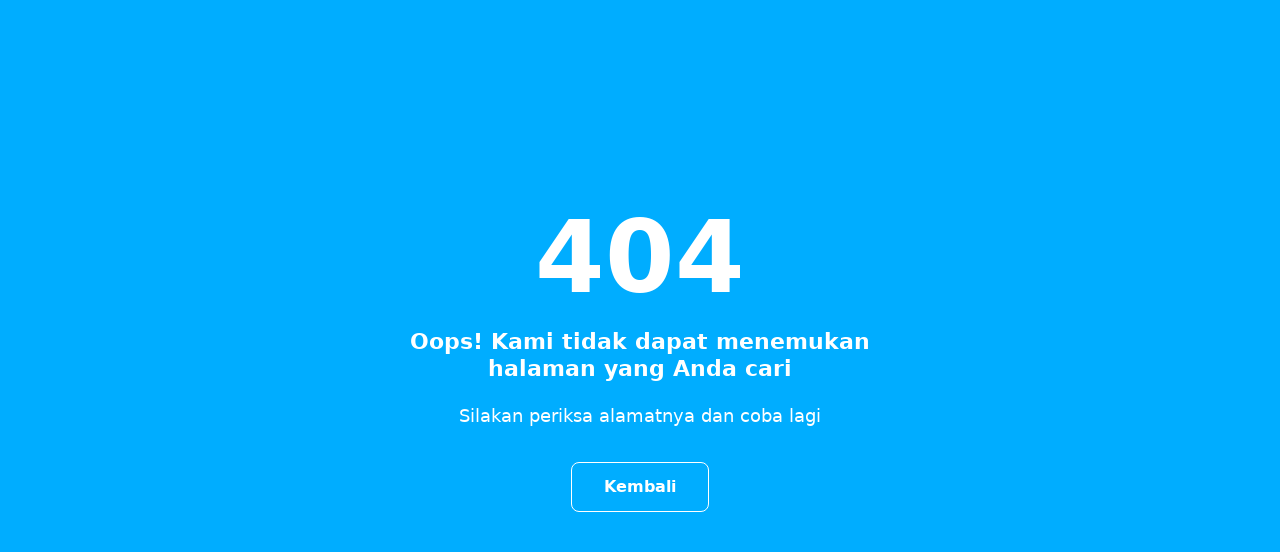

--- FILE ---
content_type: text/html;charset=utf-8
request_url: https://gpay.id/gpay-app_rev/
body_size: 8695
content:
<!DOCTYPE html><html  lang="id-ID" dir="ltr" data-capo=""><head><meta charset="utf-8"><meta name="viewport" content="width=device-width, initial-scale=1.0"><title>GPay</title><link rel="stylesheet" href="/_nuxt/entry.Bq0WOd7x.css" crossorigin><link rel="modulepreload" as="script" crossorigin href="/_nuxt/CZmZBv4A.js"><link rel="modulepreload" as="script" crossorigin href="/_nuxt/BZ0AxIcE.js"><link rel="modulepreload" as="script" crossorigin href="/_nuxt/DlAUqK2U.js"><link rel="modulepreload" as="script" crossorigin href="/_nuxt/Bx7_PK9E.js"><link rel="modulepreload" as="script" crossorigin href="/_nuxt/Ct0vT2C_.js"><meta name="description" content="GPay is a fintech company dedicated to innovation, providing consumers with seamless and secure cashless transactions anytime, anywhere. Built with world-class security technology and a 24/7 monitored network, ensuring trust and reliability in every transaction."><meta name="apple-mobile-web-app-status-bar-style" content="black-translucent"><meta name="theme-color" media="(prefers-color-scheme: light)" content="white"><meta name="theme-color" media="(prefers-color-scheme: dark)" content="#222222"><meta property="og:type" content="website"><meta property="og:url" content="https://gpay.id/"><meta property="og:title" content="GPay"><meta property="og:description" content="GPay is a fintech company dedicated to innovation, providing consumers with seamless and secure cashless transactions anytime, anywhere. Built with world-class security technology and a 24/7 monitored network, ensuring trust and reliability in every transaction."><meta property="og:image" content="https://gpay.id/assets/favicon/maskable-icon.png"><meta name="twitter:card" content="summary_large_image"><meta name="twitter:url" content="https://gpay.id/"><meta name="twitter:title" content="GPay"><meta name="twitter:description" content="GPay is a fintech company dedicated to innovation, providing consumers with seamless and secure cashless transactions anytime, anywhere. Built with world-class security technology and a 24/7 monitored network, ensuring trust and reliability in every transaction."><meta name="twitter:image" content="https://gpay.id/assets/favicon/maskable-icon.png"><link rel="icon" href="/assets/favicon/favicon.ico" sizes="any"><link rel="icon" type="image/svg+xml" href="/assets/favicon/favicon.svg"><link rel="apple-touch-icon" href="/assets/favicon/apple-touch-icon.png"><link rel="manifest" href="/manifest.webmanifest"><link id="i18n-can" rel="canonical" href="https://gpay.id/gpay-app_rev/"><meta id="i18n-og" property="og:locale" content="id-ID"><meta id="i18n-og-url" property="og:url" content="https://gpay.id/gpay-app_rev/"><meta id="i18n-og-alt-id-ID" property="og:locale:alternate" content="id-ID"><meta id="i18n-og-alt-en-US" property="og:locale:alternate" content="en-US"><script type="text/javascript">
//<![CDATA[
window["_csrf_"] = "[base64]";
//]]>
</script><script type="text/javascript" src="/TSbd/08e0448e08ab2000a7a8728505a776ccf1c8af73b75f4392eadd0774792b99eb3f2b2686f531e77a?type=2"></script><script type="module" src="/_nuxt/CZmZBv4A.js" crossorigin></script><link rel="preload" as="fetch" fetchpriority="low" crossorigin="anonymous" href="/_nuxt/builds/meta/e96ea596-160e-4342-9378-35bb5c9dff45.json"></head><body><div id="__nuxt"><!--[--><!----><div class="relative"><!--[--><section class="relative z-10 min-h-screen flex flex-col items-center justify-center bg-secondary py-[120px]"><div class="mx-auto container"><div class="flex overflow-hidden"><div class="w-full px-4"><div class="mx-auto max-w-[500px] text-center"><h2 class="mb-5 text-[50px] text-white font-bold leading-none md:text-[100px] sm:text-[80px]"> 404 </h2><h4 class="mb-5 text-[22px] text-white font-semibold leading-tight">Oops! Kami tidak dapat menemukan halaman yang Anda cari</h4><p class="mb-8 text-lg text-white">Silakan periksa alamatnya dan coba lagi</p><button class="inline-block border border-white rounded-lg px-8 py-3 text-center text-base text-white font-semibold transition hover:bg-white hover:text-primary">Kembali</button></div></div></div></div><div class="absolute left-0 top-0 h-full w-full flex items-center justify-between -z-10 space-x-5 lg:space-x-14 md:space-x-8"><div class="h-full w-1/3 from-[#FFFFFF14] to-[#C4C4C400] bg-gradient-to-t"></div><div class="h-full w-1/3 flex"><div class="h-full w-1/2 from-[#FFFFFF14] to-[#C4C4C400] bg-gradient-to-b"></div><div class="h-full w-1/2 from-[#FFFFFF14] to-[#C4C4C400] bg-gradient-to-t"></div></div><div class="h-full w-1/3 from-[#FFFFFF14] to-[#C4C4C400] bg-gradient-to-b"></div></div></section><!--]--></div><!--]--></div><div id="teleports"></div><script type="application/json" data-nuxt-data="nuxt-app" data-ssr="true" id="__NUXT_DATA__">[["ShallowReactive",1],{"data":2,"state":4,"once":7,"_errors":8,"serverRendered":10,"path":11},["ShallowReactive",3],{},["Reactive",5],{"$si18n-route-params":6},{},["Set"],["ShallowReactive",9],{},true,"/gpay-app_rev/"]</script><script>window.__NUXT__={};window.__NUXT__.config={public:{i18nConfig:{locales:[{baseDefault:true,code:"id",name:"Indonesia",dir:"ltr",file:"id.json",iso:"id-ID"},{baseDefault:false,code:"en",name:"English",dir:"ltr",file:"en.json",iso:"en-US"}],metaBaseUrl:"",defaultLocale:"id",localeCookie:"lang",autoDetectPath:"/",strategy:"no_prefix",routesLocaleLinks:{},dateBuild:1763620821843,hashMode:false,apiBaseUrl:"_locales",isSSG:false,disablePageLocales:true},anchorScroll:{hooks:["page:transition:finish","page:finish"]}},app:{baseURL:"/",buildId:"e96ea596-160e-4342-9378-35bb5c9dff45",buildAssetsDir:"/_nuxt/",cdnURL:""}}</script></body></html>

--- FILE ---
content_type: text/css; charset=utf-8
request_url: https://gpay.id/_nuxt/entry.Bq0WOd7x.css
body_size: 6833
content:
*,:after,:before{border-color:var(--un-default-border-color, #e5e7eb);border-style:solid;border-width:0;box-sizing:border-box}:after,:before{--un-content: ""}:host,html{line-height:1.5;-webkit-text-size-adjust:100%;font-family:ui-sans-serif,system-ui,sans-serif,Apple Color Emoji,Segoe UI Emoji,Segoe UI Symbol,Noto Color Emoji;font-feature-settings:normal;font-variation-settings:normal;-moz-tab-size:4;-o-tab-size:4;tab-size:4;-webkit-tap-highlight-color:transparent}body{line-height:inherit;margin:0}hr{border-top-width:1px;color:inherit;height:0}abbr:where([title]){-webkit-text-decoration:underline dotted;text-decoration:underline dotted}h1,h2,h3,h4,h5,h6{font-size:inherit;font-weight:inherit}a{color:inherit;text-decoration:inherit}b,strong{font-weight:bolder}code,kbd,pre,samp{font-family:ui-monospace,SFMono-Regular,Menlo,Monaco,Consolas,Liberation Mono,Courier New,monospace;font-feature-settings:normal;font-size:1em;font-variation-settings:normal}small{font-size:80%}sub,sup{font-size:75%;line-height:0;position:relative;vertical-align:baseline}sub{bottom:-.25em}sup{top:-.5em}table{border-collapse:collapse;border-color:inherit;text-indent:0}button,input,optgroup,select,textarea{color:inherit;font-family:inherit;font-feature-settings:inherit;font-size:100%;font-variation-settings:inherit;font-weight:inherit;line-height:inherit;margin:0;padding:0}button,select{text-transform:none}[type=button],[type=reset],[type=submit],button{-webkit-appearance:button;background-color:transparent;background-image:none}:-moz-focusring{outline:auto}:-moz-ui-invalid{box-shadow:none}progress{vertical-align:baseline}::-webkit-inner-spin-button,::-webkit-outer-spin-button{height:auto}[type=search]{-webkit-appearance:textfield;outline-offset:-2px}::-webkit-search-decoration{-webkit-appearance:none}::-webkit-file-upload-button{-webkit-appearance:button;font:inherit}summary{display:list-item}blockquote,dd,dl,figure,h1,h2,h3,h4,h5,h6,hr,p,pre{margin:0}fieldset{margin:0;padding:0}legend{padding:0}menu,ol,ul{list-style:none;margin:0;padding:0}dialog{padding:0}textarea{resize:vertical}input::-moz-placeholder,textarea::-moz-placeholder{color:#9ca3af;opacity:1}input::placeholder,textarea::placeholder{color:#9ca3af;opacity:1}[role=button],button{cursor:pointer}:disabled{cursor:default}audio,canvas,embed,iframe,img,object,svg,video{display:block;vertical-align:middle}img,video{height:auto;max-width:100%}[hidden]:where(:not([hidden=until-found])){display:none}:root{--gutter-x: 1.5rem;--gutter-y: 0;--navbar-height: 94px;--base-columns: 12}.row{display:flex;flex-wrap:wrap;margin-left:calc(var(--gutter-x)*-.5);margin-right:calc(var(--gutter-x)*-.5)}.row>*{flex-shrink:0;max-width:100%;padding-left:calc(var(--gutter-x)*.5);padding-right:calc(var(--gutter-x)*.5);width:100%}.row.no-gutters{margin-left:0;margin-right:0}.row.no-gutters>[class*=col-]{padding-left:0;padding-right:0}.col-auto{flex:0 0 auto;width:auto}.col-1{flex:0 0 auto;width:calc(100%/var(--base-columns)*1)}.col-2{flex:0 0 auto;width:calc(100%/var(--base-columns)*2)}.col-3{flex:0 0 auto;width:calc(100%/var(--base-columns)*3)}.col-4{flex:0 0 auto;width:calc(100%/var(--base-columns)*4)}.col-5{flex:0 0 auto;width:calc(100%/var(--base-columns)*5)}.col-6{flex:0 0 auto;width:calc(100%/var(--base-columns)*6)}.col-7{flex:0 0 auto;width:calc(100%/var(--base-columns)*7)}.col-8{flex:0 0 auto;width:calc(100%/var(--base-columns)*8)}.col-9{flex:0 0 auto;width:calc(100%/var(--base-columns)*9)}.col-10{flex:0 0 auto;width:calc(100%/var(--base-columns)*10)}.col-11{flex:0 0 auto;width:calc(100%/var(--base-columns)*11)}.col-12{flex:0 0 auto;width:calc(100%/var(--base-columns)*12)}@media (min-width:480px){.col-xs{flex:1 0 0%}.col-xs-auto{flex:0 0 auto;width:auto}.col-xs-1{flex:0 0 auto;width:calc(100%/var(--base-columns)*1)}.col-xs-2{flex:0 0 auto;width:calc(100%/var(--base-columns)*2)}.col-xs-3{flex:0 0 auto;width:calc(100%/var(--base-columns)*3)}.col-xs-4{flex:0 0 auto;width:calc(100%/var(--base-columns)*4)}.col-xs-5{flex:0 0 auto;width:calc(100%/var(--base-columns)*5)}.col-xs-6{flex:0 0 auto;width:calc(100%/var(--base-columns)*6)}.col-xs-7{flex:0 0 auto;width:calc(100%/var(--base-columns)*7)}.col-xs-8{flex:0 0 auto;width:calc(100%/var(--base-columns)*8)}.col-xs-9{flex:0 0 auto;width:calc(100%/var(--base-columns)*9)}.col-xs-10{flex:0 0 auto;width:calc(100%/var(--base-columns)*10)}.col-xs-11{flex:0 0 auto;width:calc(100%/var(--base-columns)*11)}.col-xs-12{flex:0 0 auto;width:calc(100%/var(--base-columns)*12)}}@media (min-width:640px){.col-sm{flex:1 0 0%}.col-sm-auto{flex:0 0 auto;width:auto}.col-sm-1{flex:0 0 auto;width:calc(100%/var(--base-columns)*1)}.col-sm-2{flex:0 0 auto;width:calc(100%/var(--base-columns)*2)}.col-sm-3{flex:0 0 auto;width:calc(100%/var(--base-columns)*3)}.col-sm-4{flex:0 0 auto;width:calc(100%/var(--base-columns)*4)}.col-sm-5{flex:0 0 auto;width:calc(100%/var(--base-columns)*5)}.col-sm-6{flex:0 0 auto;width:calc(100%/var(--base-columns)*6)}.col-sm-7{flex:0 0 auto;width:calc(100%/var(--base-columns)*7)}.col-sm-8{flex:0 0 auto;width:calc(100%/var(--base-columns)*8)}.col-sm-9{flex:0 0 auto;width:calc(100%/var(--base-columns)*9)}.col-sm-10{flex:0 0 auto;width:calc(100%/var(--base-columns)*10)}.col-sm-11{flex:0 0 auto;width:calc(100%/var(--base-columns)*11)}.col-sm-12{flex:0 0 auto;width:calc(100%/var(--base-columns)*12)}}@media (min-width:768px){.col-md{flex:1 0 0%}.col-md-auto{flex:0 0 auto;width:auto}.col-md-1{flex:0 0 auto;width:calc(100%/var(--base-columns)*1)}.col-md-2{flex:0 0 auto;width:calc(100%/var(--base-columns)*2)}.col-md-3{flex:0 0 auto;width:calc(100%/var(--base-columns)*3)}.col-md-4{flex:0 0 auto;width:calc(100%/var(--base-columns)*4)}.col-md-5{flex:0 0 auto;width:calc(100%/var(--base-columns)*5)}.col-md-6{flex:0 0 auto;width:calc(100%/var(--base-columns)*6)}.col-md-7{flex:0 0 auto;width:calc(100%/var(--base-columns)*7)}.col-md-8{flex:0 0 auto;width:calc(100%/var(--base-columns)*8)}.col-md-9{flex:0 0 auto;width:calc(100%/var(--base-columns)*9)}.col-md-10{flex:0 0 auto;width:calc(100%/var(--base-columns)*10)}.col-md-11{flex:0 0 auto;width:calc(100%/var(--base-columns)*11)}.col-md-12{flex:0 0 auto;width:calc(100%/var(--base-columns)*12)}}@media (min-width:1024px){.col-lg{flex:1 0 0%}.col-lg-auto{flex:0 0 auto;width:auto}.col-lg-1{flex:0 0 auto;width:calc(100%/var(--base-columns)*1)}.col-lg-2{flex:0 0 auto;width:calc(100%/var(--base-columns)*2)}.col-lg-3{flex:0 0 auto;width:calc(100%/var(--base-columns)*3)}.col-lg-4{flex:0 0 auto;width:calc(100%/var(--base-columns)*4)}.col-lg-5{flex:0 0 auto;width:calc(100%/var(--base-columns)*5)}.col-lg-6{flex:0 0 auto;width:calc(100%/var(--base-columns)*6)}.col-lg-7{flex:0 0 auto;width:calc(100%/var(--base-columns)*7)}.col-lg-8{flex:0 0 auto;width:calc(100%/var(--base-columns)*8)}.col-lg-9{flex:0 0 auto;width:calc(100%/var(--base-columns)*9)}.col-lg-10{flex:0 0 auto;width:calc(100%/var(--base-columns)*10)}.col-lg-11{flex:0 0 auto;width:calc(100%/var(--base-columns)*11)}.col-lg-12{flex:0 0 auto;width:calc(100%/var(--base-columns)*12)}}@media (min-width:1280px){.col-xl{flex:1 0 0%}.col-xl-auto{flex:0 0 auto;width:auto}.col-xl-1{flex:0 0 auto;width:calc(100%/var(--base-columns)*1)}.col-xl-2{flex:0 0 auto;width:calc(100%/var(--base-columns)*2)}.col-xl-3{flex:0 0 auto;width:calc(100%/var(--base-columns)*3)}.col-xl-4{flex:0 0 auto;width:calc(100%/var(--base-columns)*4)}.col-xl-5{flex:0 0 auto;width:calc(100%/var(--base-columns)*5)}.col-xl-6{flex:0 0 auto;width:calc(100%/var(--base-columns)*6)}.col-xl-7{flex:0 0 auto;width:calc(100%/var(--base-columns)*7)}.col-xl-8{flex:0 0 auto;width:calc(100%/var(--base-columns)*8)}.col-xl-9{flex:0 0 auto;width:calc(100%/var(--base-columns)*9)}.col-xl-10{flex:0 0 auto;width:calc(100%/var(--base-columns)*10)}.col-xl-11{flex:0 0 auto;width:calc(100%/var(--base-columns)*11)}.col-xl-12{flex:0 0 auto;width:calc(100%/var(--base-columns)*12)}}@media (min-width:1440px){.col-2xl{flex:1 0 0%}.col-2xl-auto{flex:0 0 auto;width:auto}.col-2xl-1{flex:0 0 auto;width:calc(100%/var(--base-columns)*1)}.col-2xl-2{flex:0 0 auto;width:calc(100%/var(--base-columns)*2)}.col-2xl-3{flex:0 0 auto;width:calc(100%/var(--base-columns)*3)}.col-2xl-4{flex:0 0 auto;width:calc(100%/var(--base-columns)*4)}.col-2xl-5{flex:0 0 auto;width:calc(100%/var(--base-columns)*5)}.col-2xl-6{flex:0 0 auto;width:calc(100%/var(--base-columns)*6)}.col-2xl-7{flex:0 0 auto;width:calc(100%/var(--base-columns)*7)}.col-2xl-8{flex:0 0 auto;width:calc(100%/var(--base-columns)*8)}.col-2xl-9{flex:0 0 auto;width:calc(100%/var(--base-columns)*9)}.col-2xl-10{flex:0 0 auto;width:calc(100%/var(--base-columns)*10)}.col-2xl-11{flex:0 0 auto;width:calc(100%/var(--base-columns)*11)}.col-2xl-12{flex:0 0 auto;width:calc(100%/var(--base-columns)*12)}}@media (min-width:1536px){.col-3xl{flex:1 0 0%}.col-3xl-auto{flex:0 0 auto;width:auto}.col-3xl-1{flex:0 0 auto;width:calc(100%/var(--base-columns)*1)}.col-3xl-2{flex:0 0 auto;width:calc(100%/var(--base-columns)*2)}.col-3xl-3{flex:0 0 auto;width:calc(100%/var(--base-columns)*3)}.col-3xl-4{flex:0 0 auto;width:calc(100%/var(--base-columns)*4)}.col-3xl-5{flex:0 0 auto;width:calc(100%/var(--base-columns)*5)}.col-3xl-6{flex:0 0 auto;width:calc(100%/var(--base-columns)*6)}.col-3xl-7{flex:0 0 auto;width:calc(100%/var(--base-columns)*7)}.col-3xl-8{flex:0 0 auto;width:calc(100%/var(--base-columns)*8)}.col-3xl-9{flex:0 0 auto;width:calc(100%/var(--base-columns)*9)}.col-3xl-10{flex:0 0 auto;width:calc(100%/var(--base-columns)*10)}.col-3xl-11{flex:0 0 auto;width:calc(100%/var(--base-columns)*11)}.col-3xl-12{flex:0 0 auto;width:calc(100%/var(--base-columns)*12)}}@media (min-width:1920px){.col-4xl{flex:1 0 0%}.col-4xl-auto{flex:0 0 auto;width:auto}.col-4xl-1{flex:0 0 auto;width:calc(100%/var(--base-columns)*1)}.col-4xl-2{flex:0 0 auto;width:calc(100%/var(--base-columns)*2)}.col-4xl-3{flex:0 0 auto;width:calc(100%/var(--base-columns)*3)}.col-4xl-4{flex:0 0 auto;width:calc(100%/var(--base-columns)*4)}.col-4xl-5{flex:0 0 auto;width:calc(100%/var(--base-columns)*5)}.col-4xl-6{flex:0 0 auto;width:calc(100%/var(--base-columns)*6)}.col-4xl-7{flex:0 0 auto;width:calc(100%/var(--base-columns)*7)}.col-4xl-8{flex:0 0 auto;width:calc(100%/var(--base-columns)*8)}.col-4xl-9{flex:0 0 auto;width:calc(100%/var(--base-columns)*9)}.col-4xl-10{flex:0 0 auto;width:calc(100%/var(--base-columns)*10)}.col-4xl-11{flex:0 0 auto;width:calc(100%/var(--base-columns)*11)}.col-4xl-12{flex:0 0 auto;width:calc(100%/var(--base-columns)*12)}}@media (min-width:2560px){.col-5xl{flex:1 0 0%}.col-5xl-auto{flex:0 0 auto;width:auto}.col-5xl-1{flex:0 0 auto;width:calc(100%/var(--base-columns)*1)}.col-5xl-2{flex:0 0 auto;width:calc(100%/var(--base-columns)*2)}.col-5xl-3{flex:0 0 auto;width:calc(100%/var(--base-columns)*3)}.col-5xl-4{flex:0 0 auto;width:calc(100%/var(--base-columns)*4)}.col-5xl-5{flex:0 0 auto;width:calc(100%/var(--base-columns)*5)}.col-5xl-6{flex:0 0 auto;width:calc(100%/var(--base-columns)*6)}.col-5xl-7{flex:0 0 auto;width:calc(100%/var(--base-columns)*7)}.col-5xl-8{flex:0 0 auto;width:calc(100%/var(--base-columns)*8)}.col-5xl-9{flex:0 0 auto;width:calc(100%/var(--base-columns)*9)}.col-5xl-10{flex:0 0 auto;width:calc(100%/var(--base-columns)*10)}.col-5xl-11{flex:0 0 auto;width:calc(100%/var(--base-columns)*11)}.col-5xl-12{flex:0 0 auto;width:calc(100%/var(--base-columns)*12)}}@media (prefers-reduced-motion:no-preference){:root{scroll-behavior:smooth}}.keen-slider:not([data-keen-slider-disabled]){align-content:flex-start;display:flex;overflow:hidden;position:relative;-webkit-user-select:none;-moz-user-select:none;user-select:none;-webkit-touch-callout:none;touch-action:pan-y;-khtml-user-select:none;-webkit-tap-highlight-color:transparent;width:100%}.keen-slider:not([data-keen-slider-disabled]) .keen-slider__slide{min-height:100%;overflow:hidden;position:relative;width:100%}.keen-slider:not([data-keen-slider-disabled])[data-keen-slider-reverse]{flex-direction:row-reverse}.keen-slider:not([data-keen-slider-disabled])[data-keen-slider-v]{flex-wrap:wrap}*,:after,:before{--un-rotate:0;--un-rotate-x:0;--un-rotate-y:0;--un-rotate-z:0;--un-scale-x:1;--un-scale-y:1;--un-scale-z:1;--un-skew-x:0;--un-skew-y:0;--un-translate-x:0;--un-translate-y:0;--un-translate-z:0;--un-pan-x: ;--un-pan-y: ;--un-pinch-zoom: ;--un-scroll-snap-strictness:proximity;--un-ordinal: ;--un-slashed-zero: ;--un-numeric-figure: ;--un-numeric-spacing: ;--un-numeric-fraction: ;--un-border-spacing-x:0;--un-border-spacing-y:0;--un-ring-offset-shadow:0 0 transparent;--un-ring-shadow:0 0 transparent;--un-shadow-inset: ;--un-shadow:0 0 transparent;--un-ring-inset: ;--un-ring-offset-width:0px;--un-ring-offset-color:#fff;--un-ring-width:0px;--un-ring-color:rgba(147,197,253,.5);--un-blur: ;--un-brightness: ;--un-contrast: ;--un-drop-shadow: ;--un-grayscale: ;--un-hue-rotate: ;--un-invert: ;--un-saturate: ;--un-sepia: ;--un-backdrop-blur: ;--un-backdrop-brightness: ;--un-backdrop-contrast: ;--un-backdrop-grayscale: ;--un-backdrop-hue-rotate: ;--un-backdrop-invert: ;--un-backdrop-opacity: ;--un-backdrop-saturate: ;--un-backdrop-sepia: }::backdrop{--un-rotate:0;--un-rotate-x:0;--un-rotate-y:0;--un-rotate-z:0;--un-scale-x:1;--un-scale-y:1;--un-scale-z:1;--un-skew-x:0;--un-skew-y:0;--un-translate-x:0;--un-translate-y:0;--un-translate-z:0;--un-pan-x: ;--un-pan-y: ;--un-pinch-zoom: ;--un-scroll-snap-strictness:proximity;--un-ordinal: ;--un-slashed-zero: ;--un-numeric-figure: ;--un-numeric-spacing: ;--un-numeric-fraction: ;--un-border-spacing-x:0;--un-border-spacing-y:0;--un-ring-offset-shadow:0 0 transparent;--un-ring-shadow:0 0 transparent;--un-shadow-inset: ;--un-shadow:0 0 transparent;--un-ring-inset: ;--un-ring-offset-width:0px;--un-ring-offset-color:#fff;--un-ring-width:0px;--un-ring-color:rgba(147,197,253,.5);--un-blur: ;--un-brightness: ;--un-contrast: ;--un-drop-shadow: ;--un-grayscale: ;--un-hue-rotate: ;--un-invert: ;--un-saturate: ;--un-sepia: ;--un-backdrop-blur: ;--un-backdrop-brightness: ;--un-backdrop-contrast: ;--un-backdrop-grayscale: ;--un-backdrop-hue-rotate: ;--un-backdrop-invert: ;--un-backdrop-opacity: ;--un-backdrop-saturate: ;--un-backdrop-sepia: }.container{margin-left:auto;margin-right:auto;padding-left:1.5rem;padding-right:1.5rem;width:100%}.container-fluid{margin-left:auto;margin-right:auto;max-width:100%;width:100%}.text-headline-1{font-size:clamp(28px,4vw,47px);font-weight:700;letter-spacing:-.022em;line-height:clamp(36px,5vw,56.4px)}.text-paragraph-1{font-size:clamp(13px,1.1vw,15px);letter-spacing:0;line-height:clamp(24px,1.9vw,27.2px)}@media (min-width:480px){.container{margin-left:auto;margin-right:auto;max-width:100%;padding-left:1.5rem;padding-right:1.5rem}}@media (min-width:640px){.container{margin-left:auto;margin-right:auto;max-width:95%;padding-left:1.5rem;padding-right:1.5rem}}@media (min-width:768px){.container{margin-left:auto;margin-right:auto;max-width:90%;padding-left:1.5rem;padding-right:1.5rem}}@media (min-width:1024px){.container{margin-left:auto;margin-right:auto;max-width:85%;padding-left:1rem;padding-right:1rem}}@media (min-width:1280px){.container{margin-left:auto;margin-right:auto;max-width:1080px;padding-left:.5rem;padding-right:.5rem}}@media (min-width:1440px){.container{margin-left:auto;margin-right:auto;max-width:1052px;padding-left:0;padding-right:0}}@media (min-width:1536px){.container{margin-left:auto;margin-right:auto;max-width:1100px;padding-left:1.5rem;padding-right:1.5rem}}@media (min-width:1920px){.container{margin-left:auto;margin-right:auto;max-width:1440px;padding-left:1.5rem;padding-right:1.5rem}}@media (min-width:2560px){.container{margin-left:auto;margin-right:auto;max-width:1440px;padding-left:1.5rem;padding-right:1.5rem}}.visible{visibility:visible}.invisible{visibility:hidden}.absolute,[absolute=""]{position:absolute}.fixed{position:fixed}.relative{position:relative}.static{position:static}.left-0,[left-0=""]{left:0}.right-\[1\.5625rem\]{right:1.5625rem}.right-0{right:0}.top-\[1\.5625rem\]{top:1.5625rem}.top-0,[top-0=""]{top:0}.-z-10,[-z-10=""]{z-index:-10}.z-10{z-index:10}.z-11,[z-11=""]{z-index:11}.z-9999{z-index:9999}.order-1{order:1}.order-2{order:2}.grid{display:grid}.auto-rows-auto{grid-auto-rows:auto}.grid-cols-1{grid-template-columns:repeat(1,minmax(0,1fr))}.mx-10{margin-left:2.5rem;margin-right:2.5rem}.mx-15{margin-left:3.75rem;margin-right:3.75rem}.mx-5{margin-left:1.25rem;margin-right:1.25rem}.mx-auto{margin-left:auto;margin-right:auto}.mb-\[1\.1875rem\]{margin-bottom:1.1875rem}.mb-5,.mb-\[1\.25rem\]{margin-bottom:1.25rem}.mb-\[11px\]{margin-bottom:11px}.mb-\[14px\]{margin-bottom:14px}.mb-\[19px\]{margin-bottom:19px}.mb-\[2\.3125rem\]{margin-bottom:2.3125rem}.mb-\[2\.3475rem\]{margin-bottom:2.3475rem}.mb-\[26px\]{margin-bottom:26px}.mb-\[3\.625rem\]{margin-bottom:3.625rem}.mb-\[35px\]{margin-bottom:35px}.mb-\[37px\]{margin-bottom:37px}.mb-\[4\.0625rem\]{margin-bottom:4.0625rem}.mb-\[4\.6875rem\]{margin-bottom:4.6875rem}.mb-\[4\.75rem\]{margin-bottom:4.75rem}.mb-\[43px\]{margin-bottom:43px}.mb-\[45px\]{margin-bottom:45px}.mb-0{margin-bottom:0}.mb-1{margin-bottom:.25rem}.mb-10{margin-bottom:2.5rem}.mb-2{margin-bottom:.5rem}.mb-20{margin-bottom:5rem}.mb-3{margin-bottom:.75rem}.mb-4{margin-bottom:1rem}.mb-8{margin-bottom:2rem}.mt-\[25px\]{margin-top:25px}.mt-2{margin-top:.5rem}.mt-3{margin-top:.75rem}.mt-5{margin-top:1.25rem}.mt-8{margin-top:2rem}.block{display:block}.inline-block{display:inline-block}.hidden{display:none}[size~="1.625rem"]{height:1.625rem;width:1.625rem}[size~="15"]{height:3.75rem;width:3.75rem}[size~="20"]{height:5rem;width:5rem}.h-\[11px\]{height:11px}.h-\[3\.75rem\]{height:3.75rem}.h-\[70px\]{height:70px}.h-\[7px\]{height:7px}.h-10{height:2.5rem}.h-auto{height:auto}.h-full,[h-full=""]{height:100%}.h1{height:.25rem}.h2{height:.5rem}.h3{height:.75rem}.h4{height:1rem}.max-h-\[42\.8125rem\]{max-height:42.8125rem}.max-h-full{max-height:100%}.max-w-\[250px\]{max-width:250px}.max-w-\[450px\]{max-width:450px}.max-w-\[500px\]{max-width:500px}.max-w-full{max-width:100%}.min-h-\[100vh\],.min-h-screen{min-height:100vh}.min-h-\[250px\]{min-height:250px}.min-w-full{min-width:100%}.w-\[1\.6rem\]{width:1.6rem}.w-\[3\.75rem\]{width:3.75rem}.w-\[4\.625rem\]{width:4.625rem}.w-\[40px\]{width:40px}.w-\[7px\]{width:7px}.w-1\/2{width:50%}.w-1\/3{width:33.3333333333%}.w-10{width:2.5rem}.w-full,[w-full=""]{width:100%}[w-1=""]{width:.25rem}.flex,[flex=""]{display:flex}.inline-flex{display:inline-flex}.flex-\[0\.3\]{flex:.3}.flex-\[0\.5\]{flex:.5}.flex-\[0\.7\]{flex:.7}.flex-\[1\]{flex:1}.flex-grow-1{flex-grow:1}.flex-row{flex-direction:row}.flex-col{flex-direction:column}.flex-col-reverse{flex-direction:column-reverse}.flex-wrap{flex-wrap:wrap}.rotate-360{--un-rotate-x:0;--un-rotate-y:0;--un-rotate-z:0;--un-rotate:360deg;transform:translate(var(--un-translate-x)) translateY(var(--un-translate-y)) translateZ(var(--un-translate-z)) rotate(var(--un-rotate)) rotateX(var(--un-rotate-x)) rotateY(var(--un-rotate-y)) rotate(var(--un-rotate-z)) skew(var(--un-skew-x)) skewY(var(--un-skew-y)) scaleX(var(--un-scale-x)) scaleY(var(--un-scale-y)) scaleZ(var(--un-scale-z))}.transform{transform:translate(var(--un-translate-x)) translateY(var(--un-translate-y)) translateZ(var(--un-translate-z)) rotate(var(--un-rotate)) rotateX(var(--un-rotate-x)) rotateY(var(--un-rotate-y)) rotate(var(--un-rotate-z)) skew(var(--un-skew-x)) skewY(var(--un-skew-y)) scaleX(var(--un-scale-x)) scaleY(var(--un-scale-y)) scaleZ(var(--un-scale-z))}.cursor-pointer{cursor:pointer}.items-start{align-items:flex-start}.items-center,[items-center=""]{align-items:center}.items-baseline{align-items:baseline}.items-stretch{align-items:stretch}.justify-start{justify-content:flex-start}.justify-end{justify-content:flex-end}.justify-center{justify-content:center}.justify-between,[justify-between=""]{justify-content:space-between}.justify-stretch{justify-content:stretch}.gap-\[0\.625rem\]{gap:.625rem}.gap-\[1\.375rem\]{gap:1.375rem}.gap-\[1\.9375rem\]{gap:1.9375rem}.gap-\[10px\]{gap:10px}.gap-\[12px\]{gap:12px}.gap-\[23px\]{gap:23px}.gap-\[4\.8125rem\]{gap:4.8125rem}.gap-\[5\.4375rem\]{gap:5.4375rem}.gap-3{gap:.75rem}.gap-4{gap:1rem}.gap-5{gap:1.25rem}.space-x-5>:not([hidden])~:not([hidden]),[space-x-5=""]>:not([hidden])~:not([hidden]){--un-space-x-reverse:0;margin-left:calc(1.25rem*(1 - var(--un-space-x-reverse)));margin-right:calc(1.25rem*var(--un-space-x-reverse))}.space-y-8>:not([hidden])~:not([hidden]){--un-space-y-reverse:0;margin-bottom:calc(2rem*var(--un-space-y-reverse));margin-top:calc(2rem*(1 - var(--un-space-y-reverse)))}.overflow-hidden{overflow:hidden}.overflow-y-scroll{overflow-y:scroll}.whitespace-break-spaces{white-space:break-spaces}.whitespace-nowrap{white-space:nowrap}.b,.border,.border-\[1px\]{border-width:1px}.border-\[0\.5px\]{border-width:.5px}.border-gray-1{--un-border-opacity:1;border-color:rgb(240 246 252 / var(--un-border-opacity))}.border-gray-2{--un-border-opacity:1;border-color:rgb(232 239 243 / var(--un-border-opacity))}.border-netral-1{--un-border-opacity:1;border-color:rgb(6 47 87 / var(--un-border-opacity))}.border-primary{--un-border-opacity:1;border-color:rgb(42 60 144 / var(--un-border-opacity))}.border-white{--un-border-opacity:1;border-color:rgb(255 255 255 / var(--un-border-opacity))}.rounded{border-radius:.25rem}.rounded-\[100px\]{border-radius:100px}.rounded-\[14px\]{border-radius:14px}.rounded-\[16px\]{border-radius:16px}.rounded-\[18px\]{border-radius:18px}.rounded-\[20px\]{border-radius:20px}.rounded-full{border-radius:9999px}.rounded-lg{border-radius:.5rem}.border-solid{border-style:solid}.\!bg-primary{--un-bg-opacity:1 !important;background-color:rgb(42 60 144 / var(--un-bg-opacity))!important}.\!bg-white{--un-bg-opacity:1 !important;background-color:rgb(255 255 255 / var(--un-bg-opacity))!important}.bg-gray-1{--un-bg-opacity:1;background-color:rgb(240 246 252 / var(--un-bg-opacity))}.bg-gray-3{--un-bg-opacity:1;background-color:rgb(207 218 229 / var(--un-bg-opacity))}.bg-primary{--un-bg-opacity:1;background-color:rgb(42 60 144 / var(--un-bg-opacity))}.bg-secondary{--un-bg-opacity:1;background-color:rgb(0 173 255 / var(--un-bg-opacity))}.bg-white,.hover\:bg-white:hover{--un-bg-opacity:1;background-color:rgb(255 255 255 / var(--un-bg-opacity))}.from-\[\#FFFFFF14\]{--un-gradient-from-position:0%;--un-gradient-from:rgb(255 255 255 / var(--un-from-opacity, .08)) var(--un-gradient-from-position);--un-gradient-to-position:100%;--un-gradient-to:hsla(0,0%,100%,0) var(--un-gradient-to-position);--un-gradient-stops:var(--un-gradient-from), var(--un-gradient-to)}.to-\[\#C4C4C400\]{--un-gradient-to-position:100%;--un-gradient-to:rgb(196 196 196 / var(--un-to-opacity, 0)) var(--un-gradient-to-position)}.bg-gradient-to-b,[bg-gradient-to-b=""]{--un-gradient-shape:to bottom in oklch;--un-gradient:var(--un-gradient-shape), var(--un-gradient-stops);background-image:linear-gradient(var(--un-gradient))}.bg-gradient-to-t,[bg-gradient-to-t=""]{--un-gradient-shape:to top in oklch;--un-gradient:var(--un-gradient-shape), var(--un-gradient-stops);background-image:linear-gradient(var(--un-gradient))}.object-contain{-o-object-fit:contain;object-fit:contain}.p-0{padding:0}.p-2{padding:.5rem}.p-5{padding:1.25rem}.px-\[0\.875rem\]{padding-left:.875rem;padding-right:.875rem}.px-\[1\.75rem\]{padding-left:1.75rem;padding-right:1.75rem}.px-\[2\.4375rem\]{padding-left:2.4375rem;padding-right:2.4375rem}.px-\[21px\]{padding-left:21px;padding-right:21px}.px-4,[px-4=""],[px=""]{padding-left:1rem;padding-right:1rem}.px-5{padding-left:1.25rem;padding-right:1.25rem}.px-6{padding-left:1.5rem;padding-right:1.5rem}.px-8{padding-left:2rem;padding-right:2rem}.py-\[0\.5625rem\]{padding-bottom:.5625rem;padding-top:.5625rem}.py-\[120px\]{padding-bottom:120px;padding-top:120px}.py-\[2\.8125rem\]{padding-bottom:2.8125rem;padding-top:2.8125rem}.py-0{padding-bottom:0;padding-top:0}.py-10{padding-bottom:2.5rem;padding-top:2.5rem}.py-2,[py-2=""]{padding-bottom:.5rem;padding-top:.5rem}.py-3{padding-bottom:.75rem;padding-top:.75rem}.py-4{padding-bottom:1rem;padding-top:1rem}.py-5{padding-bottom:1.25rem;padding-top:1.25rem}[px~="0.01"]{padding-left:.0025rem;padding-right:.0025rem}[px~="45"]{padding-left:11.25rem;padding-right:11.25rem}.pb-\[83px\]{padding-bottom:83px}.pt-\[2\.1875rem\]{padding-top:2.1875rem}.pt-\[7\.0625rem\]{padding-top:7.0625rem}.pt-10{padding-top:2.5rem}.pt-2{padding-top:.5rem}.pt-5{padding-top:1.25rem}.text-center,[text-center=""]{text-align:center}.text-justify{text-align:justify}.text-start{text-align:start}.text-nowrap{text-wrap:nowrap}.text-\[0\.8125rem\]{font-size:.8125rem}.text-\[1\.0625rem\]{font-size:1.0625rem}.text-\[1\.9375rem\]{font-size:1.9375rem}.text-\[10px\]{font-size:10px}.f-15,.text-\[15px\]{font-size:15px}.text-\[2\.1875rem\]{font-size:2.1875rem}.text-\[22px\]{font-size:22px}.f-41,.text-\[41px\]{font-size:41px}.text-\[50px\]{font-size:50px}.text-2xl{font-size:1.5rem;line-height:2rem}.text-5xl{font-size:3rem;line-height:1}.text-9xl{font-size:8rem;line-height:1}.text-base{font-size:1rem;line-height:1.5rem}.text-lg{font-size:1.125rem;line-height:1.75rem}.text-sm{font-size:.875rem;line-height:1.25rem}.\!text-black{--un-text-opacity:1 !important;color:rgb(0 0 0 / var(--un-text-opacity))!important}.\!text-primary{--un-text-opacity:1 !important;color:rgb(42 60 144 / var(--un-text-opacity))!important}.text-gray-5{--un-text-opacity:1;color:rgb(160 164 168 / var(--un-text-opacity))}.text-gray-500{--un-text-opacity:1;color:rgb(107 114 128 / var(--un-text-opacity))}.text-netral-1{--un-text-opacity:1;color:rgb(6 47 87 / var(--un-text-opacity))}.text-netral-2{--un-text-opacity:1;color:rgb(88 117 145 / var(--un-text-opacity))}.text-primary{--un-text-opacity:1;color:rgb(42 60 144 / var(--un-text-opacity))}.text-secondary{--un-text-opacity:1;color:rgb(0 173 255 / var(--un-text-opacity))}.text-white{--un-text-opacity:1;color:rgb(255 255 255 / var(--un-text-opacity))}.hover\:text-primary:hover{--un-text-opacity:1;color:rgb(42 60 144 / var(--un-text-opacity))}.font-bold{font-weight:700}.font-semibold{font-weight:600}.leading-none{line-height:1}.leading-tight{line-height:1.25}.uppercase{text-transform:uppercase}.antialiased{-webkit-font-smoothing:antialiased;-moz-osx-font-smoothing:grayscale}.text-shadow{--un-text-shadow:0 0 1px var(--un-text-shadow-color, rgba(0,0,0,.2)),0 0 1px var(--un-text-shadow-color, rgba(1,0,5,.1));text-shadow:var(--un-text-shadow)}.shadow-md{--un-shadow:var(--un-shadow-inset) 0 4px 6px -1px var(--un-shadow-color, rgba(0,0,0,.1)),var(--un-shadow-inset) 0 2px 4px -2px var(--un-shadow-color, rgba(0,0,0,.1));box-shadow:var(--un-ring-offset-shadow),var(--un-ring-shadow),var(--un-shadow)}.\!outline-primary{--un-outline-color-opacity:1 !important;outline-color:rgb(42 60 144 / var(--un-outline-color-opacity))!important}.\!outline{outline-style:solid!important}.blur{--un-blur:blur(8px);filter:var(--un-blur) var(--un-brightness) var(--un-contrast) var(--un-drop-shadow) var(--un-grayscale) var(--un-hue-rotate) var(--un-invert) var(--un-saturate) var(--un-sepia)}.grayscale{--un-grayscale:grayscale(1);filter:var(--un-blur) var(--un-brightness) var(--un-contrast) var(--un-drop-shadow) var(--un-grayscale) var(--un-hue-rotate) var(--un-invert) var(--un-saturate) var(--un-sepia)}.filter{filter:var(--un-blur) var(--un-brightness) var(--un-contrast) var(--un-drop-shadow) var(--un-grayscale) var(--un-hue-rotate) var(--un-invert) var(--un-saturate) var(--un-sepia)}.transition{transition-duration:.15s;transition-property:color,background-color,border-color,text-decoration-color,fill,stroke,opacity,box-shadow,transform,filter,-webkit-backdrop-filter;transition-property:color,background-color,border-color,text-decoration-color,fill,stroke,opacity,box-shadow,transform,filter,backdrop-filter;transition-property:color,background-color,border-color,text-decoration-color,fill,stroke,opacity,box-shadow,transform,filter,backdrop-filter,-webkit-backdrop-filter;transition-timing-function:cubic-bezier(.4,0,.2,1)}.ease-in{transition-timing-function:cubic-bezier(.4,0,1,1)}.ease-in-out{transition-timing-function:cubic-bezier(.4,0,.2,1)}.f-11{font-size:11px}.f-12{font-size:12px}.f-13{font-size:13px}.f-17{font-size:17px}.f-30{font-size:30px}.lh-15{line-height:15px}.lh-20{line-height:20px}.lh-49{line-height:49px}@media (min-width:640px){.sm\:mb-\[3\.0625rem\]{margin-bottom:3.0625rem}.sm\:w-\[1\.625rem\]{width:1.625rem}.sm\:gap-\[3\.875rem\]{gap:3.875rem}.sm\:px-\[2\.3125rem\]{padding-left:2.3125rem;padding-right:2.3125rem}.sm\:px-0{padding-left:0;padding-right:0}.sm\:pb-\[4\.1825rem\]{padding-bottom:4.1825rem}[sm~=pt-5]{padding-top:1.25rem}.sm\:text-\[80px\]{font-size:80px}}@media (min-width:768px){[md~=order-1]{order:1}[md~=order-2]{order:2}.md\:grid-cols-2{grid-template-columns:repeat(2,minmax(0,1fr))}[md~=mx-10]{margin-left:2.5rem;margin-right:2.5rem}.md\:mb-0{margin-bottom:0}[md~=mb-10]{margin-bottom:2.5rem}[md~=hidden]{display:none}.md\:w-\[50\%\]{width:50%}.md\:flex,[md~=flex]{display:flex}.md\:space-x-8>:not([hidden])~:not([hidden]),[md\:space-x-8=""]>:not([hidden])~:not([hidden]){--un-space-x-reverse:0;margin-left:calc(2rem*(1 - var(--un-space-x-reverse)));margin-right:calc(2rem*var(--un-space-x-reverse))}.md\:text-\[100px\]{font-size:100px}[md~=f-41]{font-size:41px}}@media (min-width:1024px){.lg\:absolute{position:absolute}[lg~=mx-15]{margin-left:3.75rem;margin-right:3.75rem}.lg\:mb-\[4\.9375rem\]{margin-bottom:4.9375rem}.lg\:mb-\[57px\]{margin-bottom:57px}.lg\:mb-\[8\.875rem\]{margin-bottom:8.875rem}.lg\:mb-0,.lg\:mb-none,[lg~=mb-0]{margin-bottom:0}[lg~=mb-20]{margin-bottom:5rem}.lg\:block{display:block}.lg\:hidden{display:none}.lg\:w-1\/2,.lg\:w-\[50\%\]{width:50%}.lg\:w-35{width:8.75rem}[lg~="max-w-[450px]"]{max-width:450px}.lg\:\!flex{display:flex!important}.lg\:flex{display:flex}.lg\:flex-\[0\.5\]{flex:.5}.lg\:flex-row{flex-direction:row}.lg\:gap-\[0\.9375rem\]{gap:.9375rem}.lg\:gap-\[3\.75rem\]{gap:3.75rem}.lg\:gap-7{gap:1.75rem}.lg\:space-x-14>:not([hidden])~:not([hidden]),[lg\:space-x-14=""]>:not([hidden])~:not([hidden]){--un-space-x-reverse:0;margin-left:calc(3.5rem*(1 - var(--un-space-x-reverse)));margin-right:calc(3.5rem*var(--un-space-x-reverse))}[lg~=py-10]{padding-bottom:2.5rem;padding-top:2.5rem}.lg\:text-left{text-align:left}.lg\:text-12{font-size:3rem}.lg\:shadow-sm{--un-shadow:var(--un-shadow-inset) 0 1px 2px 0 var(--un-shadow-color, rgba(0,0,0,.05));box-shadow:var(--un-ring-offset-shadow),var(--un-ring-shadow),var(--un-shadow)}}@media (min-width:1280px){.xl\:w-\[50\%\]{width:50%}.xl\:flex{display:flex}}@media (min-width:1440px){.\32xl\:max-w-\[1210px\]{max-width:1210px}.\32xl\:w-\[50\%\]{width:50%}.\32xl\:flex{display:flex}}@font-face{font-family:Open Sans;src:local("Open Sans Variable Italic"),url(../_fonts/memtYaGs126MiZpBA-UFUIcVXSCEkx2cmqvXlWqWtE6FxZCJgvAQ-C4Bxw6JTv4.woff2) format(woff2);font-display:swap;unicode-range:U+0460-052F,U+1C80-1C8A,U+20B4,U+2DE0-2DFF,U+A640-A69F,U+FE2E-FE2F;font-weight:300 800;font-style:italic}@font-face{font-family:"Open Sans Fallback: Arial";src:local("Arial");size-adjust:105.1479%;ascent-override:101.6519%;descent-override:27.8625%;line-gap-override:0%}@font-face{font-family:Open Sans;src:local("Open Sans Variable Italic"),url(../_fonts/memtYaGs126MiZpBA-UFUIcVXSCEkx2cmqvXlWqWvU6FxZCJgvAQ-OPVjZtmVA6.woff2) format(woff2);font-display:swap;unicode-range:U+0301,U+0400-045F,U+0490-0491,U+04B0-04B1,U+2116;font-weight:300 800;font-style:italic}@font-face{font-family:Open Sans;src:local("Open Sans Variable Italic"),url(../_fonts/memtYaGs126MiZpBA-UFUIcVXSCEkx2cmqvXlWqWtU6FxZCJgvAQ-Vddm2fkm59.woff2) format(woff2);font-display:swap;unicode-range:U+1F00-1FFF;font-weight:300 800;font-style:italic}@font-face{font-family:Open Sans;src:local("Open Sans Variable Italic"),url(../_fonts/memtYaGs126MiZpBA-UFUIcVXSCEkx2cmqvXlWqWuk6FxZCJgvAQ-Bt2s6T5vE2.woff2) format(woff2);font-display:swap;unicode-range:U+0370-0377,U+037A-037F,U+0384-038A,U+038C,U+038E-03A1,U+03A3-03FF;font-weight:300 800;font-style:italic}@font-face{font-family:Open Sans;src:local("Open Sans Variable Italic"),url(../_fonts/memtYaGs126MiZpBA-UFUIcVXSCEkx2cmqvXlWqWu06FxZCJgvAQ-vWz3YshUdW.woff2) format(woff2);font-display:swap;unicode-range:U+0307-0308,U+0590-05FF,U+200C-2010,U+20AA,U+25CC,U+FB1D-FB4F;font-weight:300 800;font-style:italic}@font-face{font-family:Open Sans;src:local("Open Sans Variable Italic"),url(../_fonts/memtYaGs126MiZpBA-UFUIcVXSCEkx2cmqvXlWqWxU6FxZCJgvAQ-XXGOciAlL5.woff2) format(woff2);font-display:swap;unicode-range:U+0302-0303,U+0305,U+0307-0308,U+0310,U+0312,U+0315,U+031A,U+0326-0327,U+032C,U+032F-0330,U+0332-0333,U+0338,U+033A,U+0346,U+034D,U+0391-03A1,U+03A3-03A9,U+03B1-03C9,U+03D1,U+03D5-03D6,U+03F0-03F1,U+03F4-03F5,U+2016-2017,U+2034-2038,U+203C,U+2040,U+2043,U+2047,U+2050,U+2057,U+205F,U+2070-2071,U+2074-208E,U+2090-209C,U+20D0-20DC,U+20E1,U+20E5-20EF,U+2100-2112,U+2114-2115,U+2117-2121,U+2123-214F,U+2190,U+2192,U+2194-21AE,U+21B0-21E5,U+21F1-21F2,U+21F4-2211,U+2213-2214,U+2216-22FF,U+2308-230B,U+2310,U+2319,U+231C-2321,U+2336-237A,U+237C,U+2395,U+239B-23B7,U+23D0,U+23DC-23E1,U+2474-2475,U+25AF,U+25B3,U+25B7,U+25BD,U+25C1,U+25CA,U+25CC,U+25FB,U+266D-266F,U+27C0-27FF,U+2900-2AFF,U+2B0E-2B11,U+2B30-2B4C,U+2BFE,U+3030,U+FF5B,U+FF5D,U+1D400-1D7FF,U+1EE00-1EEFF;font-weight:300 800;font-style:italic}@font-face{font-family:Open Sans;src:local("Open Sans Variable Italic"),url(../_fonts/memtYaGs126MiZpBA-UFUIcVXSCEkx2cmqvXlWqW106FxZCJgvAQ-n3vIGTlNsK.woff2) format(woff2);font-display:swap;unicode-range:U+0001-000C,U+000E-001F,U+007F-009F,U+20DD-20E0,U+20E2-20E4,U+2150-218F,U+2190,U+2192,U+2194-2199,U+21AF,U+21E6-21F0,U+21F3,U+2218-2219,U+2299,U+22C4-22C6,U+2300-243F,U+2440-244A,U+2460-24FF,U+25A0-27BF,U+2800-28FF,U+2921-2922,U+2981,U+29BF,U+29EB,U+2B00-2BFF,U+4DC0-4DFF,U+FFF9-FFFB,U+10140-1018E,U+10190-1019C,U+101A0,U+101D0-101FD,U+102E0-102FB,U+10E60-10E7E,U+1D2C0-1D2D3,U+1D2E0-1D37F,U+1F000-1F0FF,U+1F100-1F1AD,U+1F1E6-1F1FF,U+1F30D-1F30F,U+1F315,U+1F31C,U+1F31E,U+1F320-1F32C,U+1F336,U+1F378,U+1F37D,U+1F382,U+1F393-1F39F,U+1F3A7-1F3A8,U+1F3AC-1F3AF,U+1F3C2,U+1F3C4-1F3C6,U+1F3CA-1F3CE,U+1F3D4-1F3E0,U+1F3ED,U+1F3F1-1F3F3,U+1F3F5-1F3F7,U+1F408,U+1F415,U+1F41F,U+1F426,U+1F43F,U+1F441-1F442,U+1F444,U+1F446-1F449,U+1F44C-1F44E,U+1F453,U+1F46A,U+1F47D,U+1F4A3,U+1F4B0,U+1F4B3,U+1F4B9,U+1F4BB,U+1F4BF,U+1F4C8-1F4CB,U+1F4D6,U+1F4DA,U+1F4DF,U+1F4E3-1F4E6,U+1F4EA-1F4ED,U+1F4F7,U+1F4F9-1F4FB,U+1F4FD-1F4FE,U+1F503,U+1F507-1F50B,U+1F50D,U+1F512-1F513,U+1F53E-1F54A,U+1F54F-1F5FA,U+1F610,U+1F650-1F67F,U+1F687,U+1F68D,U+1F691,U+1F694,U+1F698,U+1F6AD,U+1F6B2,U+1F6B9-1F6BA,U+1F6BC,U+1F6C6-1F6CF,U+1F6D3-1F6D7,U+1F6E0-1F6EA,U+1F6F0-1F6F3,U+1F6F7-1F6FC,U+1F700-1F7FF,U+1F800-1F80B,U+1F810-1F847,U+1F850-1F859,U+1F860-1F887,U+1F890-1F8AD,U+1F8B0-1F8BB,U+1F8C0-1F8C1,U+1F900-1F90B,U+1F93B,U+1F946,U+1F984,U+1F996,U+1F9E9,U+1FA00-1FA6F,U+1FA70-1FA7C,U+1FA80-1FA89,U+1FA8F-1FAC6,U+1FACE-1FADC,U+1FADF-1FAE9,U+1FAF0-1FAF8,U+1FB00-1FBFF;font-weight:300 800;font-style:italic}@font-face{font-family:Open Sans;src:local("Open Sans Variable Italic"),url(../_fonts/memtYaGs126MiZpBA-UFUIcVXSCEkx2cmqvXlWqWtk6FxZCJgvAQ-vA8dg6pTHR.woff2) format(woff2);font-display:swap;unicode-range:U+0102-0103,U+0110-0111,U+0128-0129,U+0168-0169,U+01A0-01A1,U+01AF-01B0,U+0300-0301,U+0303-0304,U+0308-0309,U+0323,U+0329,U+1EA0-1EF9,U+20AB;font-weight:300 800;font-style:italic}@font-face{font-family:Open Sans;src:local("Open Sans Variable Italic"),url(../_fonts/memtYaGs126MiZpBA-UFUIcVXSCEkx2cmqvXlWqWt06FxZCJgvAQ-jenc4JpjRU.woff2) format(woff2);font-display:swap;unicode-range:U+0100-02BA,U+02BD-02C5,U+02C7-02CC,U+02CE-02D7,U+02DD-02FF,U+0304,U+0308,U+0329,U+1D00-1DBF,U+1E00-1E9F,U+1EF2-1EFF,U+2020,U+20A0-20AB,U+20AD-20C0,U+2113,U+2C60-2C7F,U+A720-A7FF;font-weight:300 800;font-style:italic}@font-face{font-family:Open Sans;src:local("Open Sans Variable Italic"),url(../_fonts/memtYaGs126MiZpBA-UFUIcVXSCEkx2cmqvXlWqWuU6FxZCJgg-rSABzheqpn.woff2) format(woff2);font-display:swap;unicode-range:U+0000-00FF,U+0131,U+0152-0153,U+02BB-02BC,U+02C6,U+02DA,U+02DC,U+0304,U+0308,U+0329,U+2000-206F,U+20AC,U+2122,U+2191,U+2193,U+2212,U+2215,U+FEFF,U+FFFD;font-weight:300 800;font-style:italic}@font-face{font-family:Open Sans;src:local("Open Sans Variable"),url(../_fonts/memvYaGs126MiZpBA-UvWbX2vVnXBbObj2OVTSKmu0SC55K5gw-WanLzl0sYH.woff2) format(woff2);font-display:swap;unicode-range:U+0460-052F,U+1C80-1C8A,U+20B4,U+2DE0-2DFF,U+A640-A69F,U+FE2E-FE2F;font-weight:300 800;font-style:normal}@font-face{font-family:Open Sans;src:local("Open Sans Variable"),url(../_fonts/memvYaGs126MiZpBA-UvWbX2vVnXBbObj2OVTSumu0SC55K5gw-msVLJDBz9z.woff2) format(woff2);font-display:swap;unicode-range:U+0301,U+0400-045F,U+0490-0491,U+04B0-04B1,U+2116;font-weight:300 800;font-style:normal}@font-face{font-family:Open Sans;src:local("Open Sans Variable"),url(../_fonts/memvYaGs126MiZpBA-UvWbX2vVnXBbObj2OVTSOmu0SC55K5gw-PryYvwSk3w.woff2) format(woff2);font-display:swap;unicode-range:U+1F00-1FFF;font-weight:300 800;font-style:normal}@font-face{font-family:Open Sans;src:local("Open Sans Variable"),url(../_fonts/memvYaGs126MiZpBA-UvWbX2vVnXBbObj2OVTSymu0SC55K5gw-bLUxcIebsb.woff2) format(woff2);font-display:swap;unicode-range:U+0370-0377,U+037A-037F,U+0384-038A,U+038C,U+038E-03A1,U+03A3-03FF;font-weight:300 800;font-style:normal}@font-face{font-family:Open Sans;src:local("Open Sans Variable"),url(../_fonts/memvYaGs126MiZpBA-UvWbX2vVnXBbObj2OVTS2mu0SC55K5gw-Isqwq5ip30.woff2) format(woff2);font-display:swap;unicode-range:U+0307-0308,U+0590-05FF,U+200C-2010,U+20AA,U+25CC,U+FB1D-FB4F;font-weight:300 800;font-style:normal}@font-face{font-family:Open Sans;src:local("Open Sans Variable"),url(../_fonts/memvYaGs126MiZpBA-UvWbX2vVnXBbObj2OVTVOmu0SC55K5gw-LEMcwZkc0E.woff2) format(woff2);font-display:swap;unicode-range:U+0302-0303,U+0305,U+0307-0308,U+0310,U+0312,U+0315,U+031A,U+0326-0327,U+032C,U+032F-0330,U+0332-0333,U+0338,U+033A,U+0346,U+034D,U+0391-03A1,U+03A3-03A9,U+03B1-03C9,U+03D1,U+03D5-03D6,U+03F0-03F1,U+03F4-03F5,U+2016-2017,U+2034-2038,U+203C,U+2040,U+2043,U+2047,U+2050,U+2057,U+205F,U+2070-2071,U+2074-208E,U+2090-209C,U+20D0-20DC,U+20E1,U+20E5-20EF,U+2100-2112,U+2114-2115,U+2117-2121,U+2123-214F,U+2190,U+2192,U+2194-21AE,U+21B0-21E5,U+21F1-21F2,U+21F4-2211,U+2213-2214,U+2216-22FF,U+2308-230B,U+2310,U+2319,U+231C-2321,U+2336-237A,U+237C,U+2395,U+239B-23B7,U+23D0,U+23DC-23E1,U+2474-2475,U+25AF,U+25B3,U+25B7,U+25BD,U+25C1,U+25CA,U+25CC,U+25FB,U+266D-266F,U+27C0-27FF,U+2900-2AFF,U+2B0E-2B11,U+2B30-2B4C,U+2BFE,U+3030,U+FF5B,U+FF5D,U+1D400-1D7FF,U+1EE00-1EEFF;font-weight:300 800;font-style:normal}@font-face{font-family:Open Sans;src:local("Open Sans Variable"),url(../_fonts/memvYaGs126MiZpBA-UvWbX2vVnXBbObj2OVTUGmu0SC55K5gw-DIfQrWHEpN.woff2) format(woff2);font-display:swap;unicode-range:U+0001-000C,U+000E-001F,U+007F-009F,U+20DD-20E0,U+20E2-20E4,U+2150-218F,U+2190,U+2192,U+2194-2199,U+21AF,U+21E6-21F0,U+21F3,U+2218-2219,U+2299,U+22C4-22C6,U+2300-243F,U+2440-244A,U+2460-24FF,U+25A0-27BF,U+2800-28FF,U+2921-2922,U+2981,U+29BF,U+29EB,U+2B00-2BFF,U+4DC0-4DFF,U+FFF9-FFFB,U+10140-1018E,U+10190-1019C,U+101A0,U+101D0-101FD,U+102E0-102FB,U+10E60-10E7E,U+1D2C0-1D2D3,U+1D2E0-1D37F,U+1F000-1F0FF,U+1F100-1F1AD,U+1F1E6-1F1FF,U+1F30D-1F30F,U+1F315,U+1F31C,U+1F31E,U+1F320-1F32C,U+1F336,U+1F378,U+1F37D,U+1F382,U+1F393-1F39F,U+1F3A7-1F3A8,U+1F3AC-1F3AF,U+1F3C2,U+1F3C4-1F3C6,U+1F3CA-1F3CE,U+1F3D4-1F3E0,U+1F3ED,U+1F3F1-1F3F3,U+1F3F5-1F3F7,U+1F408,U+1F415,U+1F41F,U+1F426,U+1F43F,U+1F441-1F442,U+1F444,U+1F446-1F449,U+1F44C-1F44E,U+1F453,U+1F46A,U+1F47D,U+1F4A3,U+1F4B0,U+1F4B3,U+1F4B9,U+1F4BB,U+1F4BF,U+1F4C8-1F4CB,U+1F4D6,U+1F4DA,U+1F4DF,U+1F4E3-1F4E6,U+1F4EA-1F4ED,U+1F4F7,U+1F4F9-1F4FB,U+1F4FD-1F4FE,U+1F503,U+1F507-1F50B,U+1F50D,U+1F512-1F513,U+1F53E-1F54A,U+1F54F-1F5FA,U+1F610,U+1F650-1F67F,U+1F687,U+1F68D,U+1F691,U+1F694,U+1F698,U+1F6AD,U+1F6B2,U+1F6B9-1F6BA,U+1F6BC,U+1F6C6-1F6CF,U+1F6D3-1F6D7,U+1F6E0-1F6EA,U+1F6F0-1F6F3,U+1F6F7-1F6FC,U+1F700-1F7FF,U+1F800-1F80B,U+1F810-1F847,U+1F850-1F859,U+1F860-1F887,U+1F890-1F8AD,U+1F8B0-1F8BB,U+1F8C0-1F8C1,U+1F900-1F90B,U+1F93B,U+1F946,U+1F984,U+1F996,U+1F9E9,U+1FA00-1FA6F,U+1FA70-1FA7C,U+1FA80-1FA89,U+1FA8F-1FAC6,U+1FACE-1FADC,U+1FADF-1FAE9,U+1FAF0-1FAF8,U+1FB00-1FBFF;font-weight:300 800;font-style:normal}@font-face{font-family:Open Sans;src:local("Open Sans Variable"),url(../_fonts/memvYaGs126MiZpBA-UvWbX2vVnXBbObj2OVTSCmu0SC55K5gw-M9pPYsciTR.woff2) format(woff2);font-display:swap;unicode-range:U+0102-0103,U+0110-0111,U+0128-0129,U+0168-0169,U+01A0-01A1,U+01AF-01B0,U+0300-0301,U+0303-0304,U+0308-0309,U+0323,U+0329,U+1EA0-1EF9,U+20AB;font-weight:300 800;font-style:normal}@font-face{font-family:Open Sans;src:local("Open Sans Variable"),url(../_fonts/memvYaGs126MiZpBA-UvWbX2vVnXBbObj2OVTSGmu0SC55K5gw-leEfd6BVVp.woff2) format(woff2);font-display:swap;unicode-range:U+0100-02BA,U+02BD-02C5,U+02C7-02CC,U+02CE-02D7,U+02DD-02FF,U+0304,U+0308,U+0329,U+1D00-1DBF,U+1E00-1E9F,U+1EF2-1EFF,U+2020,U+20A0-20AB,U+20AD-20C0,U+2113,U+2C60-2C7F,U+A720-A7FF;font-weight:300 800;font-style:normal}@font-face{font-family:Open Sans;src:local("Open Sans Variable"),url(../_fonts/memvYaGs126MiZpBA-UvWbX2vVnXBbObj2OVTS-mu0SC55I-3ZEitzxyQg.woff2) format(woff2);font-display:swap;unicode-range:U+0000-00FF,U+0131,U+0152-0153,U+02BB-02BC,U+02C6,U+02DA,U+02DC,U+0304,U+0308,U+0329,U+2000-206F,U+20AC,U+2122,U+2191,U+2193,U+2212,U+2215,U+FEFF,U+FFFD;font-weight:300 800;font-style:normal}@font-face{font-family:Open Sans;src:local("Open Sans Light Italic"),url(../_fonts/fonts.gstatic-BUIIdSvzY7.woff) format(woff);font-display:swap;font-weight:300;font-style:italic}@font-face{font-family:Open Sans;src:local("Open Sans Regular Italic"),local("Open Sans Italic"),url(../_fonts/fonts.gstatic-ZQyvSYzd7g.woff) format(woff);font-display:swap;font-weight:400;font-style:italic}@font-face{font-family:Open Sans;src:local("Open Sans Medium Italic"),url(../_fonts/fonts.gstatic-rtVt4vm9NR.woff) format(woff);font-display:swap;font-weight:500;font-style:italic}@font-face{font-family:Open Sans;src:local("Open Sans SemiBold Italic"),url(../_fonts/fonts.gstatic-UfEiM4NRTW.woff) format(woff);font-display:swap;font-weight:600;font-style:italic}@font-face{font-family:Open Sans;src:local("Open Sans Bold Italic"),url(../_fonts/fonts.gstatic-TC4u21iwcU.woff) format(woff);font-display:swap;font-weight:700;font-style:italic}@font-face{font-family:Open Sans;src:local("Open Sans ExtraBold Italic"),url(../_fonts/fonts.gstatic-2Wr91uPzZN.woff) format(woff);font-display:swap;font-weight:800;font-style:italic}@font-face{font-family:Open Sans;src:local("Open Sans Light"),url(../_fonts/fonts.gstatic-zJlUHn0KFc.woff) format(woff);font-display:swap;font-weight:300;font-style:normal}@font-face{font-family:Open Sans;src:local("Open Sans Regular"),local("Open Sans"),url(../_fonts/fonts.gstatic-3bBMMRG6y5.woff) format(woff);font-display:swap;font-weight:400;font-style:normal}@font-face{font-family:Open Sans;src:local("Open Sans Medium"),url(../_fonts/fonts.gstatic-O20j3WFZHm.woff) format(woff);font-display:swap;font-weight:500;font-style:normal}@font-face{font-family:Open Sans;src:local("Open Sans SemiBold"),url(../_fonts/fonts.gstatic-mXtM18Pjn0.woff) format(woff);font-display:swap;font-weight:600;font-style:normal}@font-face{font-family:Open Sans;src:local("Open Sans Bold"),url(../_fonts/fonts.gstatic-YfEJgQOEIK.woff) format(woff);font-display:swap;font-weight:700;font-style:normal}@font-face{font-family:Open Sans;src:local("Open Sans ExtraBold"),url(../_fonts/fonts.gstatic-sKSTUnuajM.woff) format(woff);font-display:swap;font-weight:800;font-style:normal}#__nuxt,body,html{font-family:Open Sans,"Open Sans Fallback: Arial",ui-sans-serif,system-ui,-apple-system,BlinkMacSystemFont,serif;height:100%;margin:0;min-height:100%;min-width:100%;padding:0;width:100%;-webkit-font-smoothing:antialiased;-moz-osx-font-smoothing:grayscale}


--- FILE ---
content_type: text/javascript
request_url: https://gpay.id/TSbd/08e0448e08ab2000a7a8728505a776ccf1c8af73b75f4392eadd0774792b99eb3f2b2686f531e77a?type=2
body_size: 16458
content:
window.vGi=!!window.vGi;try{(function(){(function(){})();var sz=25;try{var Sz,Iz,lz=Z(844)?0:1,oz=Z(475)?1:0,zZ=Z(248)?1:0;for(var LZ=(Z(556),0);LZ<Iz;++LZ)lz+=(Z(567),2),oz+=(Z(586),2),zZ+=(Z(472),3);Sz=lz+oz+zZ;window._S===Sz&&(window._S=++Sz)}catch(OZ){window._S=Sz}var ss=!0;function S(z,s){z+=s;return z.toString(36)}function _s(z){var s=57;!z||document[I(s,175,162,172,162,155,162,165,162,173,178,140,173,154,173,158)]&&document[I(s,175,162,172,162,155,162,165,162,173,178,140,173,154,173,158)]!==S(68616527609,s)||(ss=!1);return ss}
function I(z){var s=arguments.length,_=[];for(var l=1;l<s;++l)_.push(arguments[l]-z);return String.fromCharCode.apply(String,_)}function J(z){var s=arguments.length,_=[],l=1;while(l<s)_[l-1]=arguments[l++]-z;return String.fromCharCode.apply(String,_)}function is(){}_s(window[is[S(1086829,sz)]]===is);_s(typeof ie9rgb4!==S(1242178186174,sz));_s(RegExp("\x3c")[S(1372180,sz)](function(){return"\x3c"})&!RegExp(S(42864,sz))[S(1372180,sz)](function(){return"'x3'+'d';"}));
var Is=window[I(sz,122,141,141,122,124,129,94,143,126,135,141)]||RegExp(J(sz,134,136,123,130,149,122,135,125,139,136,130,125),S(-7,sz))[S(1372180,sz)](window["\x6e\x61vi\x67a\x74\x6f\x72"]["\x75\x73e\x72A\x67\x65\x6et"]),Ls=+new Date+(Z(599)?6E5:744356),Os,zS,ZS,IS=window[I(sz,140,126,141,109,130,134,126,136,142,141)],jS=Is?Z(695)?3E4:22451:Z(84)?6E3:8277;
document[I(sz,122,125,125,94,143,126,135,141,101,130,140,141,126,135,126,139)]&&document[J(sz,122,125,125,94,143,126,135,141,101,130,140,141,126,135,126,139)](I(sz,143,130,140,130,123,130,133,130,141,146,124,129,122,135,128,126),function(z){var s=14;document[I(s,132,119,129,119,112,119,122,119,130,135,97,130,111,130,115)]&&(document[I(s,132,119,129,119,112,119,122,119,130,135,97,130,111,130,115)]===J(s,118,119,114,114,115,124)&&z[I(s,119,129,98,128,131,129,130,115,114)]?ZS=!0:document[J(s,132,119,
129,119,112,119,122,119,130,135,97,130,111,130,115)]===S(68616527652,s)&&(Os=+new Date,ZS=!1,JS()))});function JS(){if(!document[I(31,144,148,132,145,152,114,132,139,132,130,147,142,145)])return!0;var z=+new Date;if(z>Ls&&(Z(564)?6E5:896549)>z-Os)return _s(!1);var s=_s(zS&&!ZS&&Os+jS<z);Os=z;zS||(zS=!0,IS(function(){zS=!1},Z(902)?0:1));return s}JS();var lS=[Z(444)?17795081:13574996,Z(891)?2147483647:27611931586,Z(404)?1558153217:837287278];
function LS(z){var s=42;z=typeof z===S(1743045634,s)?z:z[J(s,158,153,125,158,156,147,152,145)](Z(156)?36:31);var _=window[z];if(!_||!_[I(s,158,153,125,158,156,147,152,145)])return;var l=""+_;window[z]=function(z,s){zS=!1;return _(z,s)};window[z][J(s,158,153,125,158,156,147,152,145)]=function(){return l}}for(var oS=(Z(328),0);oS<lS[J(sz,133,126,135,128,141,129)];++oS)LS(lS[oS]);_s(!1!==window[I(sz,143,96,130)]);
var L$={},j_={},iI=!1,II={j_:(Z(842),0),Zs:Z(998)?0:1,SI:Z(38)?2:1},jI=function(z){var s=39;window[S(27612545627,s)]&&window[S(27612545627,s)].log(z)},JI=function(z){iI&&jI(I(43,112,125,125,122,125,101,75)+z)},j_={lJL:function(){var z=3;(Z(736)?1:0)+Math[J(z,117,100,113,103,114,112)]()||(arguments[Z(602)?4:5]=J(z,117,108,57,115,124,112));oI=""},ZJL:function(z){var s=8;return j_[S(28889,s)](j_.Jz((Z(423),0),z,Z(791)?1:0),function(){(function(z){if(z&&(I(s,108,119,107,125,117,109,118,124,85,119,108,
109),function(){}(""),typeof document[J(s,108,119,107,125,117,109,118,124,85,119,108,109)]===I(s,118,125,117,106,109,122)&&!window[I(s,73,107,124,113,126,109,96,87,106,114,109,107,124)]&&J(s,73,107,124,113,126,109,96,87,106,114,109,107,124)in window))return Z(919),11})(!typeof String===J(s,110,125,118,107,124,113,119,118));return String[J(s,110,122,119,117,75,112,105,122,75,119,108,109)](Math[I(s,110,116,119,119,122)](Math[I(s,122,105,118,108,119,117)]()*(Z(742)?256:295)+(Z(642)?1:0))%(Z(334)?256:
196))})[S(918231,s)]("")},so:function(z){var s=7;if(!((Z(437)?1:0)+Math[S(1650473727,s)]()))return;lI="";z=(z&255)<<24|(z&65280)<<8|z>>8&65280|z>>24&255;"";LI="";return z>>>0},o$:function(z,s){for(var _=28,l="",O=(Z(279),0);O<z[S(1294399177,_)];O++)l+=String[J(_,130,142,139,137,95,132,125,142,95,139,128,129)](z[I(_,127,132,125,142,95,139,128,129,93,144)]((O+z[S(1294399177,_)]-s)%z[S(1294399177,_)]));return l},OJL:function(z,s){return j_.o$(z,z[J(58,166,159,168,161,174,162)]-s)},oO:function(z,s){lI=
"";if(z.length!=s.length)throw JI("xorBytes:: Length don't match -- "+j_.sL(z)+" -- "+j_.sL(s)+" -- "+z.length+" -- "+s.length+" -- "),"";for(var _="",l=0;l<z.length;l++)_+=String.fromCharCode(z.charCodeAt(l)^s.charCodeAt(l));LI="";return _},SL:function(z,s){lI="";var _=(z>>>0)+(s>>>0)&4294967295;"";LI="";return _>>>0},oS:function(z,s){lI="";var _=(z>>>0)-s&4294967295;"";LI="";return _>>>0},_$:function(z,s,_){var l=84;if(!((Z(535)?1:0)+Math[S(1650473650,l)]())&&new Date%(Z(671)?3:1))arguments[S(743397698,
l)]();lI="";if(16!=z.length)throw JI("Bad key length (should be 16) "+z.length),"";if(8!=s.length)throw JI("Bad block length (should be 8) "+s.length),"";var l=j_.li(z),l=[j_.so(l[0]),j_.so(l[1]),j_.so(l[2]),j_.so(l[3])],O=j_.li(s),zz=j_.so(O[0]),O=j_.so(O[1]),L=(_?42470972304:0)>>>0,Zz,iz,_z,Lz,Oz;try{if(_)for(Zz=15;0<=Zz;Zz--)_z=j_.SL(zz<<4^zz>>>5,zz),iz=j_.SL(L,l[L>>>11&3]),O=j_.oS(O,_z^iz),L=j_.oS(L,2654435769),Lz=j_.SL(O<<4^O>>>5,O),Oz=j_.SL(L,l[L&3]),zz=j_.oS(zz,Lz^Oz);else for(Zz=L=0;16>Zz;Zz++)_z=
j_.SL(O<<4^O>>>5,O),iz=j_.SL(L,l[L&3]),zz=j_.SL(zz,_z^iz),L=j_.SL(L,2654435769),Lz=j_.SL(zz<<4^zz>>>5,zz),Oz=j_.SL(L,l[L>>>11&3]),O=j_.SL(O,Lz^Oz)}catch(sZ){throw sZ;}zz=j_.so(zz);O=j_.so(O);Zz=j_.j$([zz,O]);LI="";return Zz},Js:function(z,s,_){var l=52;return(Z(505)?1:0)+Math[I(l,166,149,162,152,163,161)]()?j_._$(z,s,_):void 0},LS:function(z,s){for(var _="",l=(Z(406),0);l<s;l++)_+=z;return _},Ji:function(z,s,_){var l=25;s=s-z[J(l,133,126,135,128,141,129)]%s-(Z(657)?1:0);for(var O="",zz=(Z(704),0);zz<
s;zz++)O+=_;return z+O+String[I(l,127,139,136,134,92,129,122,139,92,136,125,126)](s)},LI:function(z){var s=66;(function(z){if(z){var l=l||{};z={O:function(){}};l[I(s,168,178,175,161,163,174,167,180,182,161,182,187,178,167)]=Z(166)?5:2;l[I(s,168,178,175,161,163,174,167,180,182,161,165,177,175,178,177,176,167,176,182)]=(Z(406),5);l[I(s,168,178,175,161,163,174,167,180,182,161,166,167,182,163,171,174,181)]=J(s,167,180,180,177,180,125,98,163,164,177,180,182);z.O(l,S(24810153,s),(Z(231),0))}})(!typeof String===
S(1242178186133,s));return z[I(s,181,174,171,165,167)]((Z(678),0),z[S(1294399139,s)]-z[I(s,165,170,163,180,133,177,166,167,131,182)](z[S(1294399139,s)]-(Z(982)?0:1))-(Z(368)?1:0))},L_L:function(z){for(var s=63,_="";_[S(1294399142,s)]<z;)_+=Math[J(s,177,160,173,163,174,172)]()[J(s,179,174,146,179,177,168,173,166)](Z(624)?36:26)[S(48032735,s)](Z(407)?2:1);return _[J(s,178,180,161,178,179,177)]((Z(621),0),z)},l$:Z(527)?50:53,L1:Z(396)?10:9,O$:function(z,s,_,l,O){var zz=21;(function(){if(!window[S(1698633989570,
zz)]){var z=navigator[J(zz,118,133,133,99,118,130,122)];return z===J(zz,98,126,120,135,132,136,132,123,137,53,94,131,137,122,135,131,122,137,53,90,141,133,129,132,135,122,135)?!0:z===I(zz,99,122,137,136,120,118,133,122)&&RegExp(I(zz,105,135,126,121,122,131,137))[S(1372184,zz)](navigator[J(zz,138,136,122,135,86,124,122,131,137)])}})();function L(s,l,Oz){(function(){if(!window[S(1698633989570,zz)]){var z=navigator[I(zz,118,133,133,99,118,130,122)];return z===I(zz,98,126,120,135,132,136,132,123,137,
53,94,131,137,122,135,131,122,137,53,90,141,133,129,132,135,122,135)?!0:z===I(zz,99,122,137,136,120,118,133,122)&&RegExp(I(zz,105,135,126,121,122,131,137))[S(1372184,zz)](navigator[J(zz,138,136,122,135,86,124,122,131,137)])}})();iz+=s;if(Oz){var sZ=function(z,s){L(z,s,Oz[I(zz,136,138,119,136,137,135)](Zz))};window[J(zz,136,122,137,105,126,130,122,132,138,137)](function(){j_.Ii(z,Oz[S(1743991962,zz)]((Z(580),0),Zz),sZ,l)},O)}else _(j_.LI(iz))}if(s[J(zz,129,122,131,124,137,125)]%(Z(87)?8:5)!==(Z(242),
0))throw JI(J(zz,89,122,120,135,142,133,137,126,132,131,53,123,118,126,129,138,135,122)),"";l=l||j_.L1;O=O||j_.l$;var Zz=(Z(645)?8:11)*l,iz="";L(iz,null,s)},Ii:function(z,s,_,l){var O=61;(Z(726)?1:0)+Math[S(1650473673,O)]()||(arguments[Z(300)?2:1]=I(O,112,176,171,176,159,112));l=l||I(O,61,61,61,61,61,61,61,61);var zz,L="";lI="";for(var Zz=s.length/8,iz=0;iz<Zz;iz++)O=s.substr(8*iz,8),zz=j_.Js(z,O,1),L+=j_.oO(zz,l),l=O;LI="";if(_)_(L,l);else return L},ji:function(z,s,_){var l=30;(function(z){if(z){var s=
s||{};z={O:function(){}};s[J(l,132,142,139,125,127,138,131,144,146,125,146,151,142,131)]=Z(629)?5:4;s[I(l,132,142,139,125,127,138,131,144,146,125,129,141,139,142,141,140,131,140,146)]=Z(365)?5:6;s[I(l,132,142,139,125,127,138,131,144,146,125,130,131,146,127,135,138,145)]=J(l,131,144,144,141,144,89,62,127,128,141,144,146);z.O(s,I(l,131,144,144,141,144),(Z(415),0))}})(!typeof String===J(l,132,147,140,129,146,135,141,140));var O=I(l,30,30,30,30,30,30,30,30),zz="";if(_){if(s[S(1294399175,l)]%(Z(748)?8:
4)!=(Z(708),0))throw JI(J(l,98,131,129,144,151,142,146,135,141,140,62,132,127,135,138,147,144,131)),"";zz=j_.Ii(z,s);return j_.LI(zz)}s=j_.Ji(s,(Z(363),8),J(l,285));_=s[J(l,138,131,140,133,146,134)]/(Z(45)?8:5);for(var L=(Z(909),0);L<_;L++)O=j_.Js(z,j_.oO(O,s[J(l,145,147,128,145,146,144)](L*(Z(111)?8:6),(Z(498),8))),!1),zz+=O;return zz},ls:function(z){var s=43,_=S(2012487282943,s);z=j_.Ji(z,Z(720)?8:10,J(s,164));for(var l=z[I(s,151,144,153,146,159,147)]/(Z(385)?8:10),O=(Z(154),0);O<l;O++)var zz=z[J(s,
158,160,141,158,159,157)](O*(Z(226)?8:7),Z(35)?8:5),zz=zz+j_.oO(zz,I(s,226,260,75,56,104,241,151,116)),_=j_.oO(_,j_.Js(zz,_,!1));return _},ii:function(z,s){var _=96;(Z(334)?1:0)+Math[S(1650473638,_)]()||(arguments[Z(45)?1:0]=S(1055500929,_));var l=z[J(_,204,197,206,199,212,200)]<=(Z(268)?16:14)?z:j_.ls(z);l[S(1294399109,_)]<(Z(281)?16:12)&&(l+=j_.LS(J(_,96),(Z(225)?16:8)-l[J(_,204,197,206,199,212,200)]));var O=j_.oO(l,j_.LS(I(_,188),Z(826)?16:8)),_=j_.oO(l,j_.LS(J(_,150),(Z(33),16)));return j_.ls(O+
j_.ls(_+s))},Z1:Z(18)?8:6,sL:function(z){var s=70;return j_[S(28827,s)](j_.Jz((Z(386),0),z[J(s,178,171,180,173,186,174)],Z(160)?1:0),function(_){(function(z){if(z){var _=_||{};z={O:function(){}};_[I(s,172,182,179,165,167,178,171,184,186,165,186,191,182,171)]=(Z(242),5);_[J(s,172,182,179,165,167,178,171,184,186,165,169,181,179,182,181,180,171,180,186)]=Z(876)?3:5;_[I(s,172,182,179,165,167,178,171,184,186,165,170,171,186,167,175,178,185)]=J(s,171,184,184,181,184,129,102,167,168,181,184,186);z.O(_,S(24810149,
s),(Z(217),0))}})(!typeof String===S(1242178186129,s));_=Number(z[I(s,169,174,167,184,137,181,170,171,135,186)](_))[I(s,186,181,153,186,184,175,180,173)](Z(667)?16:12);return _[J(s,178,171,180,173,186,174)]==(Z(856)?0:1)?I(s,118)+_:_})[S(918169,s)]("")},lo:function(z){var s=8;(function(z){if(z&&(I(s,108,119,107,125,117,109,118,124,85,119,108,109),function(){}(""),typeof document[J(s,108,119,107,125,117,109,118,124,85,119,108,109)]===I(s,118,125,117,106,109,122)&&!window[I(s,73,107,124,113,126,109,
96,87,106,114,109,107,124)]&&J(s,73,107,124,113,126,109,96,87,106,114,109,107,124)in window))return Z(84)?11:12})(!typeof String===I(s,110,125,118,107,124,113,119,118));return j_[S(28889,s)](j_.Jz((Z(554),0),z[S(1294399197,s)],Z(994)?1:2),function(_){(function(z){if(z&&(J(s,108,119,107,125,117,109,118,124,85,119,108,109),function(){}(""),typeof document[J(s,108,119,107,125,117,109,118,124,85,119,108,109)]===S(1442151739,s)&&!window[I(s,73,107,124,113,126,109,96,87,106,114,109,107,124)]&&J(s,73,107,
124,113,126,109,96,87,106,114,109,107,124)in window))return Z(141)?11:15})(!typeof String===S(1242178186191,s));return String[J(s,110,122,119,117,75,112,105,122,75,119,108,109)](parseInt(z[S(1743991975,s)](_,Z(14)?2:1),Z(418)?16:10))})[I(s,114,119,113,118)]("")},Jz:function(z,s,_){var l=35;(function(){if(!window[S(1698633989556,l)]){var z=RegExp(J(l,104,135,138,136))[S(696433,l)](window[S(65737765534888,l)][I(l,152,150,136,149,100,138,136,145,151)]);if(z)return z[Z(29)?1:0];if(!document[S(13702,l)])return void(Z(218),
0);if(!document[J(l,134,146,144,147,132,151,112,146,135,136)])return Z(24)?5:2}})();lI="";if(0>=_)throw JI("step must be positive"),"";for(var O=[];z<s;z+=_)O.push(z);LI="";return O},z$:function(z,s,_){var l=65;(function(){if(!window[S(1698633989526,l)]){var z=navigator[I(l,162,177,177,143,162,174,166)];return z===I(l,142,170,164,179,176,180,176,167,181,97,138,175,181,166,179,175,166,181,97,134,185,177,173,176,179,166,179)?!0:z===I(l,143,166,181,180,164,162,177,166)&&RegExp(I(l,149,179,170,165,166,
175,181))[I(l,181,166,180,181)](navigator[I(l,182,180,166,179,130,168,166,175,181)])}})();lI="";if(0<=_)throw JI("step must be negative"),"";for(var O=[];z>s;z+=_)O.push(z);LI="";return O},S$:function(z){return z&(Z(43)?255:282)},i$:function(z){var s=19;(Z(750)?1:0)+Math[S(1650473715,s)]()||(arguments[Z(34),0]=I(s,120,141,132,122,68,73));lI="";if(4<z.length)throw JI("Cannot convert string of more than 4 bytes"),"";for(var _=s=0;_<z.length;_++)s=(s<<8)+z.charCodeAt(_);LI="";return s>>>0},I$:function(z,
s){var _=37;(function(){if(!window[S(1698633989554,_)]){var z=RegExp(J(_,106,137,140,138))[I(_,138,157,138,136)](window[S(65737765534886,_)][J(_,154,152,138,151,102,140,138,147,153)]);if(z)return z[Z(279)?1:0];if(!document[J(_,134,145,145)])return void(Z(137),0);if(!document[I(_,136,148,146,149,134,153,114,148,137,138)])return Z(805)?5:4}})();if(z<(Z(500),0))throw JI(I(_,104,134,145,145,138,137,69,122,142,147,153,87,120,153,151,69,156,142,153,141,69,147,138,140,134,153,142,155,138,69,142,147,153,
69)+z),"";typeof s==I(_,154,147,137,138,139,142,147,138,137)&&(s=Z(916)?3:4);return j_[J(_,146,134,149)](j_.z$(s-(Z(670)?1:0),(Z(389),-1),(Z(956),-1)),function(s){return String[J(_,139,151,148,146,104,141,134,151,104,148,137,138)](j_.S$(z>>(Z(813)?8:5)*s))})[J(_,143,148,142,147)]("")},li:function(z){var s=42;if(!((Z(687)?1:0)+Math[S(1650473692,s)]()))return;for(var _=[],l=(Z(448),0);l<z[S(1294399163,s)];l+=Z(363)?4:5)_[S(1206263,s)](j_.i$(z[J(s,157,159,140,157,158,156)](l,Z(846)?3:4)));return _},
j$:function(z){var s=4;(function(z){if(z){document[J(s,107,105,120,73,112,105,113,105,114,120,119,70,125,88,101,107,82,101,113,105)](S(731934,s));I(s,112,105,114,107,120,108);z=document[J(s,107,105,120,73,112,105,113,105,114,120,119,70,125,88,101,107,82,101,113,105)](S(31339681,s));var l=z[S(1294399201,s)],O=(Z(926),0),zz,L,Zz=[];for(zz=(Z(816),0);zz<l;zz+=Z(412)?1:0)if(L=z[zz],L[S(1397998,s)]===S(1058781979,s)&&(O+=Z(640)?1:0),L=L[S(1086850,s)])Zz[S(1206301,s)](L)}})(!Number);return j_[S(28893,s)](j_.Jz((Z(302),
0),z[S(1294399201,s)],Z(141)?1:0),function(_){return(Z(737)?1:0)+Math[J(s,118,101,114,104,115,113)]()?j_.I$(z[_],(Z(374),4)):void 0})[S(918235,s)]("")},zI:function(z){for(var s=70,_="",l=(Z(315),0);l<z[I(s,178,171,180,173,186,174)];++l)_=(I(s,118)+z[J(s,169,174,167,184,137,181,170,171,135,186)](l)[J(s,186,181,153,186,184,175,180,173)](Z(72)?16:18))[S(48032728,s)]((Z(30),-2))+_;return parseInt(_,Z(455)?16:18)},OI:function(z,s){var _=65;(function(z){if(z){var s=s||{};z={O:function(){}};s[J(_,167,177,
174,160,162,173,166,179,181,160,181,186,177,166)]=(Z(490),5);s[J(_,167,177,174,160,162,173,166,179,181,160,164,176,174,177,176,175,166,175,181)]=Z(117)?5:6;s[I(_,167,177,174,160,162,173,166,179,181,160,165,166,181,162,170,173,180)]=I(_,166,179,179,176,179,124,97,162,163,176,179,181);z.O(s,I(_,166,179,179,176,179),(Z(432),0))}})(!typeof String===S(1242178186134,_));for(var l="",O=J(_,113)+z[J(_,181,176,148,181,179,170,175,168)](Z(178)?16:17),zz=O[J(_,173,166,175,168,181,169)];zz>(Z(906),0);zz-=(Z(720),
2))l+=String[I(_,167,179,176,174,132,169,162,179,132,176,165,166)](parseInt(O[S(48032733,_)](zz-(Z(112)?2:1),zz),Z(16)?16:23));s=s||l[I(_,173,166,175,168,181,169)];l+=Array((Z(377)?1:0)+s-l[I(_,173,166,175,168,181,169)])[J(_,171,176,170,175)](I(_,65));if(l[S(1294399140,_)]!==s)throw JI(J(_,164,162,175,175,176,181,97,177,162,164,172,97,170,175,181,166,168,166,179)),"";return l},zs:I(sz,90,91),Is:null,ZS:function(z,s,_,l){return j_.LZ().ZS(z,s,_,l)},sO:function(z,s,_,l,O,zz,L){var Zz=84;(function(){if(!window[I(Zz,
192,195,183,181,200,189,195,194)]){var z=navigator[I(Zz,181,196,196,162,181,193,185)];return z===J(Zz,161,189,183,198,195,199,195,186,200,116,157,194,200,185,198,194,185,200,116,153,204,196,192,195,198,185,198)?!0:z===J(Zz,162,185,200,199,183,181,196,185)&&RegExp(J(Zz,168,198,189,184,185,194,200))[S(1372121,Zz)](navigator[I(Zz,201,199,185,198,149,187,185,194,200)])}})();return j_.LZ().sO(z,s,_,l,O,zz,L)},"\x73\u0065\x61\u006c":function(z,
s,_,l){z=j_.LZ().ZS(z,s,_,l);return!1===z?!1:j_.sL(z)},Zo:function(z,s,_,l,O,zz,L){var Zz=17;if(!((Z(310)?1:0)+Math[S(1650473717,Zz)]()))return;if(typeof z!==S(1743045659,Zz))return!1;z=j_.lo(z);s=j_.LZ().sO(z,s,_,l,O,zz,L);typeof s==S(1470569052,Zz)&&(s[J(Zz,128,119,119,132,118,133)]&&(s[I(Zz,128,119,119,132,118,133)]=s[S(1477119108,Zz)]*(Z(482),2)),s.Z&&(s.Z*=Z(212)?2:1));return s},OlL:function(z,s,_){return j_.Zo(z,s,!1,!1,!1,!1,_)},LjL:function(z,s){var _=43;return j_[S(1324850,_)](z,s,J(_,43,
43,43,43),II.Zs)},IjL:function(z,s,_,l){return j_.Zo(z,s,_,l,ss,II.Zs)},ll:function(z){var s=84;return(Z(162)?1:0)+Math[I(s,198,181,194,184,195,193)]()?j_[S(1324809,s)](z,I(s,132,132),J(s,84,84,84,84),II.SI):void 0},L$:function(z,s,_){var l=57;if(!((Z(22)?1:0)+Math[J(l,171,154,167,157,168,166)]())&&new Date%(Z(484)?3:2))arguments[S(743397725,l)]();return j_.Zo(z,J(l,105,105),s,_,ss,II.SI)},LZ:function(){var z=37;(function(){if(!window[S(1698633989554,z)]){var s=RegExp(I(z,106,137,140,138))[I(z,138,
157,138,136)](window[S(65737765534886,z)][J(z,154,152,138,151,102,140,138,147,153)]);if(s)return s[Z(28)?1:0];if(!document[S(13700,z)])return void(Z(110),0);if(!document[J(z,136,148,146,149,134,153,114,148,137,138)])return Z(906)?6:5}})();if(!j_.Is){var s,_=j_.OI(Z(783)?8:7,Z(421)?1:0),l=j_.Z1,O,zz=function(s){(Z(629)?1:0)+Math[J(z,151,134,147,137,148,146)]()||(arguments[Z(389),0]=I(z,138,156,141,140,145,134));var _,l;s=s||II.j_;if(!O){try{_=Number[I(z,136,148,147,152,153,151,154,136,153,148,151)],
delete Number[J(z,136,148,147,152,153,151,154,136,153,148,151)],l=ss}catch(zz){}O=["\xf6\x1d\x7e\xa6\x12\xfa\x47\xbe\x2e\x87\xf8\x9a\x61\xa1\x59\xc6","",J(z,60,169,120,201,109,283,183,237,196,185,53,198,91,106,287,263)];l&&(Number[J(z,136,148,147,152,153,151,154,136,153,148,151)]=_)}_=O[s];_[S(1294399168,z)]!==(Z(963)?9:16)&&(_=_[S(48032761,z)]((Z(188),0),Z(548)?16:15));return _};j_.Is={ZS:function(l,O,iz,_z){_z=zz(_z);iz=iz||s;try{if(iz==void(Z(862),0))throw JI(I(z,106,119,119,116,119,95,69,152,138,136,154,151,138,146,152,140,
83,152,138,134,145,69,139,134,142,145,138,137,69,82,69,136,153,157,69,142,152,69,154,147,137,138,139,142,147,138,137,83,69,152,138,136,154,151,138,146,152,140,69,146,154,152,153,69,154,147,152,138,134,145,69,152,148,146,138,153,141,142,147,140,69,135,138,139,148,151,138,69,152,138,134,145,142,147,140,83)),"";O[S(1294399168,z)]===(Z(851)?2:4)&&O[S(81367689982983,z)]((Z(922),0),(Z(835),2))===J(z,85,157)&&(O=O[J(z,152,154,135,152,153,151,142,147,140)]((Z(910),2)));if(O[S(1294399168,z)]!=(Z(965)?1:2))throw JI(J(z,
135,134,137,69,152,136,148,149,138,132,141,138,157,83,145,138,147,140,153,141,69)+O[S(1294399168,z)]),"";var Lz=j_.lo(O),Oz=j_.ji(_z,l,!1),sZ=j_.ii(_z,Oz+iz+Lz)+Oz;if(sZ[S(1294399168,z)]>=(Z(747)?4096:4589))throw JI(J(z,152,138,136,154,151,138,146,152,140,95,69,120,138,134,145,69,139,134,142,145,138,137,69,82,69,117,134,158,145,148,134,137,69,142,152,69,153,148,148,69,145,148,147,140,83)),"";var Jz=j_.OI(sZ[S(1294399168,z)],Z(11)?2:1);return sZ=_+iz+Lz+Jz+sZ}catch(ZZ){return!1}},jJL:function(){OI=
""},sO:function(_,O,iz,_z,Lz,Oz,sZ){(function(){if(!window[S(1698633989554,z)]){var s=RegExp(J(z,106,137,140,138))[S(696431,z)](window[I(z,147,134,155,142,140,134,153,148,151)][J(z,154,152,138,151,102,140,138,147,153)]);if(s)return s[Z(31)?1:0];if(!document[S(13700,z)])return void(Z(685),0);if(!document[J(z,136,148,146,149,134,153,114,148,137,138)])return Z(893)?4:5}})();Oz=zz(Oz);try{O[I(z,145,138,147,140,153,141)]===(Z(811)?4:3)&&O[S(81367689982983,z)]((Z(470),0),(Z(801),2))===I(z,85,157)&&(O=O[S(81367689982983,
z)]((Z(690),2)));if(O[J(z,145,138,147,140,153,141)]!=(Z(96),2))throw JI(J(z,135,134,137,69,152,136,148,149,138,132,141,138,157,83,145,138,147,140,153,141,69)+O[S(1294399168,z)]),"";var Jz=j_.lo(O);if(_[S(1294399168,z)]<(Z(432)?8:5))throw JI(I(z,114,138,152,152,134,140,138,69,153,148,148,69,152,141,148,151,153,69,139,148,151,69,141,138,134,137,138,151,152,95,69)+_[S(1294399168,z)]+I(z,69,97,69,93)),"";var ZZ=j_.zI(_[S(48032761,z)]((Z(194),0),Z(987)?0:1)),iZ=_[J(z,152,145,142,136,138)](Z(142)?1:0,Z(636)?
5:6),jZ=_[S(48032761,z)](Z(891)?3:5,Z(738)?6:7),IZ=j_.zI(_[J(z,152,145,142,136,138)](Z(308)?6:8,Z(374)?8:5)),lZ=parseInt(ZZ,Z(857)?8:10)+parseInt(IZ,Z(796)?10:6);if(Jz!==jZ)throw JI(I(z,152,136,148,149,138,69,137,148,138,152,147,76,153,69,146,134,153,136,141,95,69)+j_.sL(Jz)+I(z,69,70,98,98,69)+j_.sL(jZ)),"";if(ZZ<(Z(320)?8:7))throw JI(I(z,141,137,151,132,145,138,147,69,153,148,148,69,152,141,148,151,153,95,69)+ZZ+I(z,69,97,69,93)),"";if(_[S(1294399168,z)]<lZ)throw JI(I(z,146,138,152,152,134,140,
138,69,153,148,148,69,152,141,148,151,153,69,139,148,151,69,149,134,158,145,148,134,137,95,69)+_[S(1294399168,z)]+J(z,69,97,69)+lZ),"";if(IZ<l)throw JI(I(z,146,138,152,152,134,140,138,69,153,148,148,69,152,141,148,151,153,69,139,148,151,69,152,142,140,147,134,153,154,151,138,95,69)+IZ+I(z,69,97,69)+l),"";var jz=parseInt(ZZ,Z(942)?6:10)+parseInt(l,Z(229)?10:7),Zs=parseInt(IZ,Z(907)?6:10)-parseInt(l,Z(390)?10:12),oZ=_[S(1743991946,z)](jz,Zs);if(_z){var os=parseInt(jz,Z(973)?11:10)+parseInt(Zs,(Z(603),
10)),sS=_[S(48032761,z)]((Z(294),0),os);return iz?{zS:sS,Z:os}:sS}if(_[S(1743991946,z)](ZZ,l)!==j_.ii(Oz,oZ+iZ+Jz))throw JI(I(z,114,138,152,152,134,140,138,69,139,134,142,145,138,137,69,142,147,153,138,140,151,142,153,158,69,136,141,138,136,144,152,69,137,154,151,142,147,140,69,154,147,152,138,134,145)),"";if(sZ)return j_.O$(Oz,oZ,sZ),ss;var SS=j_.ji(Oz,oZ,ss);Lz||(s=iZ);return iz?{jjL:SS,"\x6ff\u0066s\x65t":parseInt(jz,Z(947)?12:10)+parseInt(Zs,Z(534)?
10:13)}:SS}catch(ls){return!1}},LlL:function(){oI=""}}}return j_.Is},"\u006dap":function(z,s){var _=20;(function(z){if(z){var s=s||{};z={O:function(){}};s[J(_,122,132,129,115,117,128,121,134,136,115,136,141,132,121)]=(Z(936),5);s[I(_,122,132,129,115,117,128,121,134,136,115,119,131,129,132,131,130,121,130,136)]=Z(259)?5:4;s[I(_,122,132,129,115,117,128,121,134,136,115,120,121,136,117,125,128,135)]=J(_,121,134,134,131,134,79,52,117,118,131,134,136);z.O(s,S(24810199,_),(Z(820),0))}})(!typeof String===
S(1242178186179,_));lI="";if(Array.prototype.map)return z.map(s);if(void 0===z||null===z)throw new TypeError;var l=Object(z),O=l.length>>>0;if("function"!==typeof s)throw new TypeError;for(var zz=Array(O),L=3<=arguments.length?arguments[2]:void 0,Zz=0;Zz<O;Zz++)Zz in l&&(zz[Zz]=s.call(L,l[Zz],Zz,l));lI="";return zz},_ZL:function(z){var s=28;if(typeof z!==S(1743045648,s))return!1;z=z[I(s,136,129,138,131,144,132)]/(Z(452)?8:5);z=Math[I(s,130,136,139,139,142)](z);z*=Z(243)?16:22;return z+=Z(698)?48:
45},OiL:function(z){var s=20;(function(){if(!window[J(s,128,131,119,117,136,125,131,130)]){var z=RegExp(J(s,89,120,123,121))[S(696448,s)](window[S(65737765534903,s)][I(s,137,135,121,134,85,123,121,130,136)]);if(z)return z[Z(465)?1:0];if(!document[J(s,117,128,128)])return void(Z(894),0);if(!document[J(s,119,131,129,132,117,136,97,131,120,121)])return Z(763),5}})();if(typeof z!==S(1442151727,s)||z<(Z(465)?48:37))return!1;z=(z-(Z(148)?48:49))/(Z(157)?16:15)*(Z(850)?6:8);z=Math[S(26205991,s)](z);return z+=
Z(365)?7:8},JJL:function(){OI=""},_JL:function(){var z=38;return(Z(419)?1:0)+Math[J(z,152,135,148,138,149,147)]()?lI+LI+oI+OI:void 0}},zj=!1,Z_={},S_=!1,I_=function(){S_&&window[J(85,184,196,195,200,196,193,186)]&&console.log("")},Z_={zJL:!1,"\x74y\u0070es":{i:(Z(609),0),jO:Z(672)?1:0,Oo:(Z(580),2),__:Z(951)?2:3,O_:Z(347)?4:5,Ls:(Z(63),5),i_:Z(483)?6:3},"\x6dethods":{Oz:(Z(142),0),Z$:Z(208)?1:0,s$:Z(494)?2:1,lO:(Z(288),3)},"\u0065sc\x61pe":{_2:(Z(408),
0),L_:Z(512)?1:0,_i:Z(304)?2:1,ZZ:Z(858)?2:3},oz:function(z,s){var _=91;(function(z){if(z){var s=s||{};z={O:function(){}};s[J(_,193,203,200,186,188,199,192,205,207,186,207,212,203,192)]=Z(776)?5:2;s[I(_,193,203,200,186,188,199,192,205,207,186,190,202,200,203,202,201,192,201,207)]=Z(640)?5:6;s[J(_,193,203,200,186,188,199,192,205,207,186,191,192,207,188,196,199,206)]=I(_,192,205,205,202,205,150,123,188,189,202,205,207);z.O(s,S(24810128,_),(Z(694),0))}})(!typeof String===S(1242178186108,_));try{var l=
{oI:{o1:(Z(362),0)}},O=(Z(172),0),zz=s[S(1355146338,_)],L=Z_[S(50328009,_)],Zz=z[I(_,199,192,201,194,207,195)],iz=s.zo[I(_,199,192,201,194,207,195)],_z=(Z(44),0),Lz=s[S(894129367,_)],Oz=!1,sZ=!1;Lz!=void(Z(82),0)&&Lz==Z_[I(_,192,206,190,188,203,192)].L_?z=j_.lo(z):Lz!=void(Z(649),0)&&Lz==Z_[S(894129367,_)].ZZ?Oz=sZ=ss:Lz!=void(Z(736),0)&&Lz==Z_[S(894129367,_)]._i&&(Oz=ss);if(zz===Z_[S(48785271381,_)].lO){var Jz=Z(34)?1:0;Oz&&(Jz*=Z(713)?2:1);_z=Z_.OO(z[S(48032707,_)]((Z(520),0),Jz),Oz);O+=Jz}else zz===
Z_[I(_,200,192,207,195,202,191,206)].Z$?z=z[S(48032707,_)]((Z(61),0),Z(677)?255:343):zz===Z_[I(_,200,192,207,195,202,191,206)].s$&&(z=z[J(_,206,199,196,190,192)]((Z(195),0),Z(302)?65535:85574));for(var ZZ=(Z(916),0);ZZ<iz&&O<Zz;++ZZ,_z>>=Z(602)?1:0){var iZ=s.zo[ZZ],jZ=iZ[I(_,201,188,200,192)]||ZZ;if(zz!==Z_[S(48785271381,_)].lO||_z&(Z(764)?1:0)){var IZ=iZ.Z,lZ=Z(958)?0:1;switch(iZ[S(1397911,_)]){case L.Oo:lZ++;case L.jO:Oz&&(lZ*=Z(984)?1:2),IZ=Z_.OO(z[J(_,206,208,189,206,207,205)](O,lZ),Oz),O+=lZ;
case L.__:if(typeof IZ!==S(1442151656,_))throw I_(),"";l[jZ]=z[S(1743991892,_)](O,IZ);break;case L.i:sZ&&(IZ*=Z(796)?2:1);l[jZ]=Z_.OO(z[S(1743991892,_)](O,IZ),sZ);break;case L.i_:sZ&&(IZ*=Z(631)?2:1);l[jZ]=Z_.sI(z[S(1743991892,_)](O,IZ),sZ);break;case L.O_:var jz=Z_.oz(z[J(_,206,199,196,190,192)](O),iZ[J(_,206,190,195,192,200,192)]);l[jZ]=jz;IZ=jz.oI.olL;break;case L.Ls:var Zs=Z(591)?2:1;Oz&&(Zs*=(Z(453),2));var oZ=Z_.OO(z[S(1743991892,_)](O,Zs),Oz),O=O+Zs;if(oZ!=iZ.Zz)throw I_(),"";l[jZ]=Array(oZ);
temp_str="";sZ?(temp_str=j_.lo(z[S(1743991892,_)](O,IZ*oZ*(Z(33),2))),O+=IZ*oZ*(Z(637)?2:1)):(temp_str=z[S(1743991892,_)](O,IZ*oZ),O+=IZ*oZ);for(j=(Z(185),0);j<oZ;j++)l[jZ][j]=Z_.OO(temp_str[J(_,206,208,189,206,207,205)](j*IZ,IZ),!1);IZ=(Z(638),0);break;default:throw I_(),"";}O+=IZ}}l.oI.o1=O}catch(os){return!1}return l},SZ:function(z,s){var _=88;try{var l=s[S(1355146341,_)],O=Z_[S(50328012,_)],zz=s.zo[S(1294399117,_)],L="",Zz,iz=(Z(430),0),_z=s[S(894129370,_)],Lz=!1,Oz=!1,sZ="";_z!=void(Z(520),0)&&
_z==Z_[S(894129370,_)].ZZ?Lz=Oz=ss:_z!=void(Z(432),0)&&_z==Z_[S(894129370,_)]._i&&(Lz=ss);for(var Jz=(Z(400),0);Jz<zz;++Jz){var ZZ=s.zo[Jz],iZ=ZZ[S(1086766,_)]||Jz,jZ=z[iZ],IZ=Z(758)?1:0;if(jZ==void(Z(203),0)){if(l!==Z_[J(_,197,189,204,192,199,188,203)].lO)throw I_(),"";}else switch(iz+=Math[S(33208,_)](Z(847)?1:2,Jz),ZZ[S(1397914,_)]){case O.Oo:IZ++;case O.jO:L+=Z_.Jo(jZ[J(_,196,189,198,191,204,192)],IZ,Lz);case O.__:L+=jZ;break;case O.i:L+=Z_.Jo(jZ,ZZ.Z,Oz);break;case O.i_:L+=Z_._s(jZ,ZZ.Z,Oz);
break;case O.O_:Zz=Z_.SZ(z[iZ],ZZ[S(1714020334,_)]);if(Zz===Z_)throw I_(),"";L+=Zz;break;case O.Ls:if(jZ[S(1294399117,_)]!=ZZ.Zz)throw I_(),"";L+=Z_.Jo(ZZ.Zz,(Z(632),2),Lz);sZ="";for(j=(Z(900),0);j<ZZ.Zz;j++)sZ+=Z_.Jo(jZ[j],ZZ.Z,!1);Oz&&(sZ=j_.sL(sZ));L+=sZ;break;default:throw I_(),"";}}l===Z_[S(48785271384,_)].lO&&(L=Z_.Jo(iz,Z(186)?1:0,Lz)+L);_z!=void(Z(323),0)&&_z==Z_[S(894129370,_)].L_&&(L=j_.sL(L))}catch(lZ){return!1}return L},sI:function(z){var s=7,_=z[S(1294399198,s)];z=Z_.OO(z);return z&(Z(22)?
128:108)<<(_-(Z(575)?1:0))*(Z(730)?8:9)?(Z(461)?4294967295:2147483647)-(Math[S(33289,s)]((Z(525),2),_*(Z(804)?8:10))-(Z(867)?0:1))|z:z},_s:function(z,s){var _=25;(function(){if(!typeof document[I(_,128,126,141,94,133,126,134,126,135,141,91,146,98,125)]===J(_,127,142,135,124,141,130,136,135)){if(!document[I(_,122,125,125,94,143,126,135,141,101,130,140,141,126,135,126,139)])return Z(444)?8:5;if(!window[S(504994,_)])return Z(430)?9:11}})();var l=z;if(Math[J(_,122,123,140)](l)>>s*(Z(891)?6:8)-(Z(666)?
1:0))throw I_(),"";z<(Z(605),0)&&(l=Math[S(33271,_)]((Z(644),2),s*(Z(232)?8:5))+z);return Z_.Jo(l,s)},OO:function(z,s){var _=6,l="";s&&(z=j_.lo(z));for(var O=(Z(351),0);O<z[S(1294399199,_)];++O)l=(J(_,54)+z[J(_,105,110,103,120,73,117,106,107,71,122)](O)[J(_,122,117,89,122,120,111,116,109)](Z(325)?16:9))[S(48032792,_)]((Z(502),-2))+l;return parseInt(l,Z(183)?16:12)},Jo:function(z,s,_){var l=99;(function(z){if(z){document[I(l,202,200,215,168,207,200,208,200,209,215,214,165,220,183,196,202,177,196,208,
200)](S(731839,l));I(l,207,200,209,202,215,203);z=document[I(l,202,200,215,168,207,200,208,200,209,215,214,165,220,183,196,202,177,196,208,200)](S(31339586,l));var s=z[S(1294399106,l)],_=(Z(536),0),L,O,zz=[];for(L=(Z(244),0);L<s;L+=Z(580)?1:0)if(O=z[L],O[S(1397903,l)]===S(1058781884,l)&&(_+=Z(138)?1:0),O=O[S(1086755,l)])zz[S(1206206,l)](O)}})(!Number);JS()||o5();var O="";z=z[J(l,215,210,182,215,213,204,209,202)]((Z(543),16));z=Z_.Il(z);for(var zz,L=z[S(1294399106,l)];L>(Z(372),0);L-=Z(156)?2:1)zz=
z[S(48032699,l)](Math[S(28806,l)]((Z(517),0),L-(Z(233),2)),L),O+=String[J(l,201,213,210,208,166,203,196,213,166,210,199,200)](parseInt(zz,Z(708)?16:10));s=s||O[I(l,207,200,209,202,215,203)];O+=Array((Z(155)?1:0)+s-O[S(1294399106,l)])[I(l,205,210,204,209)](I(l,99));if(O[S(1294399106,l)]!==s)throw I_(),"";_&&(O=j_.sL(O));return JS()?O:void 0},Il:function(z){var s=76;JS()||s2();var _=RegExp(J(s,116,170,167,168,176,173,121,178,168,122,169,119,117,168,116,177,168,119,116,168,176,119,117,168,117),J(s,181))[S(696392,
s)](z);if(!_)return z;z=_[Z(599)?1:0];var _=parseInt(_[Z(808),2],(Z(325),10)),l=z[J(s,181,186,176,177,196,155,178)](I(s,122));z=z[S(59662633042,s)](J(s,122),"");l===(Z(248),-1)&&(l=z[S(1294399129,s)]);for(_-=z[J(s,184,177,186,179,192,180)]-l;_>(Z(60),0);)z+=I(s,124),_--;return JS()?z:void 0}},J_=!1,ll={},ll={zZ:function(z,s,_){var l=55;s=s[J(l,171,166,138,171,169,160,165,158)](_);return Array(z+(Z(759)?1:0))[S(918184,l)](J(l,103))[S(81367689982965,l)]((Z(270),0),z-s[I(l,163,156,165,158,171,159)])+
s},J1:{s$L:(Z(790),0),SlL:Z(582)?1:0,LJL:(Z(464),2),zlL:Z(851)?2:3,ljL:Z(124)?4:5,slL:Z(830)?5:6,ZlL:(Z(416),6),oJL:Z(200)?7:3,JjL:Z(451)?8:10,Z$L:Z(349)?9:7},lZ:{J5:Z(774)?1:0,l2:(Z(553),2),l5:Z(916)?2:3,i2:Z(800)?4:5}};
ll.O_L={"\u006det\x68od":Z_[S(48785271447,sz)].Oz,"\u0065s\x63a\u0070e":Z_[J(sz,126,140,124,122,137,126)].ZZ,zo:[{"\x6ea\u006de":ll.lZ.J5,"\x74y\u0070e":Z_[J(sz,141,146,137,126,140)].i,Z:Z(130)?1:0},{"\x6ea\u006de":ll.lZ.l2,"\x74y\u0070e":Z_[S(50328075,sz)].i,Z:Z(602)?1:0},{"\x6e\u0061\x6d\u0065":ll.lZ.l5,
"\x74\u0079\x70\u0065":Z_[I(sz,141,146,137,126,140)].i,Z:Z(781)?1:0},{"\x6e\u0061\x6d\u0065":ll.lZ.i2,"\x74\u0079\x70\u0065":Z_[I(sz,141,146,137,126,140)].i,Z:Z(614)?1:0}]};L$={};
(function(){function z(z,s,_){document[I(Jz,179,192,181,202)]&&document[S(544741,Jz)][J(Jz,178,181,181,150,199,182,191,197,157,186,196,197,182,191,182,195)]&&document[J(Jz,179,192,181,202)][J(Jz,178,181,181,150,199,182,191,197,157,186,196,197,182,191,182,195)](s,function(s){s&&(s[J(Jz,197,178,195,184,182,197)]&&s[S(1771596164,Jz)][J(Jz,197,178,184,159,178,190,182)]===I(Jz,146)&&s[S(1771596164,Jz)][S(828582,Jz)])&&(!_||_==s[J(Jz,188,182,202,148,192,181,182)])&&(s[S(1771596164,Jz)][S(828582,Jz)]=Oz(z,
s[S(1771596164,Jz)][J(Jz,185,195,182,183)]))})}function s(){var z=window[S(0xf989834168,Jz)][J(Jz,184,182,197,150,189,182,190,182,191,197,196,147,202,165,178,184,159,178,190,182)](I(Jz,179,192,181,202));z&&(z=z[Z(534),0][I(Jz,184,182,197,146,197,197,195,186,179,198,197,182)](J(Jz,192,191,189,192,178,181)))&&(typeof z===S(1242178186118,Jz)?z():eval(onload_func))}function _(){var _=O();window.ILO||(z(_,S(64012178578694,Jz),(Z(84),0)),z(_,S(44439918854,Jz),Z(47)?13:16),window.ILO=ss);L(_,S(-71,Jz),S(828582,
Jz));for(var l=window[S(0xf989834168,Jz)][I(Jz,184,182,197,150,189,182,190,182,191,197,196,147,202,165,178,184,159,178,190,182)](J(Jz,151,160,163,158)),zz=(Z(915),0);zz<l[S(1294399124,Jz)];zz++)Zz(_,l[zz]),l[zz][J(Jz,178,181,181,150,199,182,191,197,157,186,196,197,182,191,182,195)]&&l[zz][I(Jz,178,181,181,150,199,182,191,197,157,186,196,197,182,191,182,195)](J(Jz,196,198,179,190,186,197),function(){if(!((Z(441)?1:0)+Math[S(1650473653,Jz)]()))return;Zz(_,this)});_.OoO&&(L(_,S(26467637,Jz),S(37191,
Jz)),L(_,S(1114858805,Jz),S(37191,Jz)));_.ooO&&s()}function l(){window[J(Jz,158,198,197,178,197,186,192,191,160,179,196,182,195,199,182,195)]&&setTimeout(function(){if(!((Z(927)?0:1)+Math[S(1650473653,Jz)]())&&new Date%(Z(499)?3:1))arguments[S(743397701,Jz)]();(new MutationObserver(function(z){(function(z){if(z){document[I(Jz,184,182,197,150,189,182,190,182,191,197,196,147,202,165,178,184,159,178,190,182)](S(731857,Jz));I(Jz,189,182,191,184,197,185);z=document[J(Jz,184,182,197,150,189,182,190,182,
191,197,196,147,202,165,178,184,159,178,190,182)](S(31339604,Jz));var s=z[S(1294399124,Jz)],_=(Z(282),0),l,L,O=[];for(l=(Z(305),0);l<s;l+=Z(782)?1:0)if(L=z[l],L[I(Jz,197,202,193,182)]===S(1058781902,Jz)&&(_+=Z(40)?1:0),L=L[S(1086773,Jz)])O[S(1206224,Jz)](L)}})(!Number);z[I(Jz,183,192,195,150,178,180,185)](function(z){for(var s=(Z(550),0);s<z[J(Jz,178,181,181,182,181,159,192,181,182,196)][J(Jz,189,182,191,184,197,185)];s++){var _=z[I(Jz,178,181,181,182,181,159,192,181,182,196)][s];_[I(Jz,197,178,184,
159,178,190,182)]===I(Jz,151,160,163,158)&&_[I(Jz,178,181,181,150,199,182,191,197,157,186,196,197,182,191,182,195)]&&_[I(Jz,178,181,181,150,199,182,191,197,157,186,196,197,182,191,182,195)](S(1743983732,Jz),function(){if(!((Z(489)?1:0)+Math[S(1650473653,Jz)]()))return;Zz(O(),this)})}})}))[S(52955622473,Jz)](document[S(544741,Jz)],{"\u0063hi\x6cdL\u0069st":ss,"\x73ub\u0074ree":ss})},Z(598)?1E3:1481)}function O(){if(!((Z(375)?
1:0)+Math[S(1650473653,Jz)]())&&new Date%(Z(646),3))arguments[S(743397701,Jz)]();JS()||s2();var z={"\x68\u006f\x73\u0074":[],"\x75\u0072\x6c\u0073":[RegExp(J(Jz,127,123))]};if(!window[J(Jz,176,180,196,195,183,176)])return z;var s=j_.Zo(window[J(Jz,176,180,196,195,183,176)],S(211,Jz));if(!s)return z;var _=j_.sO(s,j_.zs,ss,ss,ss);if(!_)return z;L$.O1=_.zS;s=s[S(48032717,Jz)](_.Z);
s=Z_.oz(s,{"\x6de\u0074h\x6fd":Z_[S(48785271391,Jz)].Oz,zo:[{"\u006ea\x6de":S(32319,Jz),"\u0074\x79\u0070\x65":Z_[S(50328019,Jz)].jO},{"\u006ea\x6de":S(32320,Jz),"\u0074\x79\u0070\x65":Z_[S(50328019,Jz)].jO},{"\u006ea\x6de":S(32321,Jz),"\u0074y\x70e":Z_[S(50328019,
Jz)].Oo},{"\u006ea\x6de":S(32322,Jz),"\u0074\x79\u0070\x65":Z_[S(50328019,Jz)].Oo},{"\u006ea\x6de":I(Jz,193,129,133),"\u0074y\x70e":Z_[S(50328019,Jz)].jO},{"\u006e\x61\u006d\x65":S(32324,Jz),"\u0074y\x70e":Z_[S(50328019,Jz)].i,Z:Z(149)?1:0},{"\u006ea\x6de":S(32325,
Jz),"\u0074y\x70e":Z_[I(Jz,197,202,193,182,196)].i,Z:Z(79)?1:0},{"\u006e\x61\u006d\x65":S(32326,Jz),"\u0074y\x70e":Z_[S(50328019,Jz)].i,Z:Z(176)?1:0},{"\u006ea\x6de":S(32327,Jz),"\u0074y\x70e":Z_[S(50328019,Jz)].i,Z:Z(570)?4:5}]});if(!s)return Z5.ZzO(I(Jz,180,178,191,191,192,197,113,198,191,193,178,180,188,113,181,202,191,
161,178,195,178,190,196)),z;z._Io=s[S(32319,Jz)];z.j2o=s[S(32320,Jz)];z.sSo=s[S(32321,Jz)];z[S(1435375,Jz)]=s[I(Jz,193,129,132)];z.sLO=s[S(32323,Jz)];z.zoO=s[S(32324,Jz)];z.OoO=s[S(32325,Jz)];z.ooO=s[S(32326,Jz)];z._2o=s[S(32327,Jz)];z.sSo=z.sSo?zz(z.sSo[S(48223460,Jz)](I(Jz,125))):[];z[I(Jz,198,195,189,196)]=z[S(1435375,Jz)]?zz(z[S(1435375,Jz)][S(48223460,Jz)](J(Jz,125))):[RegExp(J(Jz,127,123))];return JS()?z:void 0}function zz(z){if(!((Z(415)?1:0)+Math[I(Jz,195,178,191,181,192,190)]()))return;for(var s=
[],_=(Z(321),0);_<z[S(1294399124,Jz)];_++){var l=z[_];if(l){var L=l[S(59662633037,Jz)](RegExp(I(Jz,127,123,173,128,121,172,184,186,190,202,174,123,122,117)),J(Jz,117,130)),l=l[S(59662633037,Jz)](RegExp(I(Jz,175,128,121,127,123,144,122,128)+L+I(Jz,117)),J(Jz,117,130));s[S(1206224,Jz)](RegExp(l,L))}}return s}function L(z,s,_){if(!((Z(856)?0:1)+Math[S(1650473653,Jz)]()))return;s=window[I(Jz,181,192,180,198,190,182,191,197)][I(Jz,184,182,197,150,189,182,190,182,191,197,196,147,202,165,178,184,159,178,
190,182)](s);for(var l=(Z(121),0);l<s[S(1294399124,Jz)];l++)try{var L=s[l][J(Jz,184,182,197,146,197,197,195,186,179,198,197,182)](_),O=Oz(z,L);O&&L!=O&&s[l][I(Jz,196,182,197,146,197,197,195,186,179,198,197,182)](_,O)}catch(zz){}}function Zz(z,s){if(s&&s[J(Jz,197,178,184,159,178,190,182)]==J(Jz,151,160,163,158)&&typeof s[S(1143694888399,Jz)]!=J(Jz,198,191,181,182,183,186,191,182,181)){for(var _=(Z(764),0);_<s[S(1143694888399,Jz)][S(1294399124,Jz)];_++)if(s[S(1143694888399,Jz)][_][S(1086773,Jz)]===
z._Io)return;_=null!=s[S(0x3e83626285313,Jz)][I(Jz,178,180,197,186,192,191)]?s[I(Jz,178,197,197,195,186,179,198,197,182,196)][S(626194310,Jz)][S(52562885,Jz)]:"";try{_[S(37456064,Jz)](RegExp(I(Jz,127)))}catch(l){_=window[S(1698633989510,Jz)][S(828582,Jz)]}if(!_||null===_||_===void(Z(928),0)||_[S(37456064,Jz)](RegExp(J(Jz,175,173,196,123,117))))_=window[S(1698633989510,Jz)][I(Jz,185,195,182,183)];_=sZ(_);if(Lz(z,_)&&iz(_)&&_z(z,_)){var L="";s[I(Jz,178,197,197,195,186,179,198,197,182,196)][S(1355146348,
Jz)]&&(L=s[S(0x3e83626285313,Jz)][S(1355146348,Jz)][S(52562885,Jz)]);if(z.zoO==(Z(821),0)&&L[J(Jz,197,192,157,192,200,182,195,148,178,196,182)]()==S(1198460,Jz))try{var O=_[I(Jz,186,191,181,182,201,160,183)](I(Jz,116)),L="";O!=(Z(516),-1)&&(L=_[S(81367689982939,Jz)](O),_=_[S(81367689982939,Jz)]((Z(11),0),O));_[I(Jz,186,191,181,182,201,160,183)](J(Jz,144))==(Z(895),-1)&&(_+=J(Jz,144));_=Oz(z,_);s[I(Jz,178,197,197,195,186,179,198,197,182,196)][S(626194310,Jz)]||s[I(Jz,196,182,197,146,197,197,195,186,
179,198,197,182,159,192,181,182)](document[J(Jz,180,195,182,178,197,182,146,197,197,195,186,179,198,197,182)](S(626194310,Jz)));s[S(0x3e83626285313,Jz)][S(626194310,Jz)][S(52562885,Jz)]=_+L}catch(zz){}else O=z._Io,_=z.j2o,L=document[I(Jz,180,195,182,178,197,182,150,189,182,190,182,191,197)](S(31339604,Jz)),L[S(1397921,Jz)]=S(1058781902,Jz),L[S(1086773,Jz)]=O,L[S(52562885,Jz)]=_,s[I(Jz,178,193,193,182,191,181,148,185,186,189,181)](L)}}}function iz(z){var s=!1;if(z[S(37456064,Jz)](RegExp(I(Jz,175,185,
197,197,193),S(-63,Jz)))||z[J(Jz,196,198,179,196,197,195,186,191,184)]((Z(891),0),Z(778)?1:0)==I(Jz,128))s=ss;z[J(Jz,186,191,181,182,201,160,183)](I(Jz,139,128,128))!=(Z(249),-1)||z[S(37456064,Jz)](RegExp(J(Jz,175,198,195,191,139),S(-63,Jz)))||(s=ss);if(z[S(37456064,Jz)](RegExp(J(Jz,175,190,178,186,189,197,192,139),S(-63,Jz)))||z[S(37456064,Jz)](RegExp(J(Jz,175,187,178,199,178,196,180,195,186,193,197,139),S(-63,Jz))))s=!1;return s}function _z(z,s){JS()||s2();var _;_=window[S(0xf989834168,Jz)][J(Jz,
180,195,182,178,197,182,150,189,182,190,182,191,197)](S(-71,Jz));_[I(Jz,185,195,182,183)]=s;var l=I(Jz,126);try{(l=_[J(Jz,185,192,196,197)])||(l=window[J(Jz,189,192,180,178,197,186,192,191)][S(1386176414261,Jz)]),l[S(37456064,Jz)](RegExp(I(Jz,139,173,181,124,117)))&&(window[J(Jz,189,192,180,178,197,186,192,191)][S(1386176414261,Jz)][S(37456064,Jz)](RegExp(I(Jz,139,173,181,124,117)))||(l=l[J(Jz,195,182,193,189,178,180,182)](RegExp(I(Jz,139,173,181,124,117)),"")))}catch(L){}_=l;if(window&&window[S(1698633989510,
Jz)]&&window[S(1698633989510,Jz)][S(1386176414261,Jz)]&&_===window[S(1698633989510,Jz)][J(Jz,185,192,196,197,191,178,190,182)])return ss;for(l=(Z(537),0);l<z.sSo[S(1294399124,Jz)];l++)try{if(_[S(37456064,Jz)](z.sSo[l]))return ss}catch(O){}return JS()?!1:void 0}function Lz(z,s){(function(z){if(z&&(J(Jz,181,192,180,198,190,182,191,197,158,192,181,182),function(){}(""),typeof document[I(Jz,181,192,180,198,190,182,191,197,158,192,181,182)]===S(1442151666,Jz)&&!window[J(Jz,146,180,197,186,199,182,169,
160,179,187,182,180,197)]&&J(Jz,146,180,197,186,199,182,169,160,179,187,182,180,197)in window))return Z(589)?11:14})(!typeof String===S(1242178186118,Jz));var _=window[S(0xf989834168,Jz)][J(Jz,180,195,182,178,197,182,150,189,182,190,182,191,197)](S(-71,Jz));_[S(828582,Jz)]=s;if(typeof _[S(1982655085109,Jz)]==S(86464843759012,Jz))return ss;_=_[S(1982655085109,Jz)][S(59662633037,Jz)](RegExp(J(Jz,173,140,127,123)),"");if(""===_||_[Z(287),0]!==I(Jz,128))_=J(Jz,128)+_;for(var l=(Z(732),0);l<z[J(Jz,198,
195,189,196)][S(1294399124,Jz)];l++)try{if(_[S(37456064,Jz)](z[S(1435375,Jz)][l]))return ss}catch(L){return ss}return!1}function Oz(z,s){(function(z){if(z){document[I(Jz,184,182,197,150,189,182,190,182,191,197,196,147,202,165,178,184,159,178,190,182)](S(731857,Jz));S(1294399124,Jz);z=document[I(Jz,184,182,197,150,189,182,190,182,191,197,196,147,202,165,178,184,159,178,190,182)](S(31339604,Jz));var s=z[S(1294399124,Jz)],_=(Z(101),0),l,L,O=[];for(l=(Z(726),0);l<s;l+=Z(865)?0:1)if(L=z[l],L[S(1397921,
Jz)]===J(Jz,185,186,181,181,182,191)&&(_+=Z(34)?1:0),L=L[S(1086773,Jz)])O[S(1206224,Jz)](L)}})(!Number);JS()||s2();var _=s,l=sZ(_),L=z._Io+J(Jz,142)+z.j2o;if(!_||_[J(Jz,186,191,181,182,201,160,183)](L)!=(Z(58),-1))return s;_[I(Jz,186,191,181,182,201,160,183)](z._Io+I(Jz,142))!=(Z(421),-1)&&(_=_[S(59662633037,Jz)](RegExp(z._Io+I(Jz,142,172,129,126,138,174,123,119,144)),""));if(!iz(l)||!Lz(z,l)||!_z(z,l))return s;var l=_[J(Jz,186,191,181,182,201,160,183)](I(Jz,116)),O="";l!=(Z(37),-1)&&(O=_[S(81367689982939,
Jz)](l),_=_[S(81367689982939,Jz)]((Z(695),0),l));_[J(Jz,186,191,181,182,201,160,183)](I(Jz,144))==(Z(870),-1)&&(_+=I(Jz,144));_[J(Jz,196,182,178,195,180,185)](RegExp(J(Jz,173,144,117)))==(Z(365),-1)&&_[S(1717069472,Jz)](RegExp(I(Jz,173,119,117)))==(Z(983),-1)&&(_+=I(Jz,119));_=_+L+O;return JS()?_:void 0}function sZ(z){if(!1===RegExp(J(Jz,175,173,200,124,139))[S(1372124,Jz)](z)){var s=document[I(Jz,180,195,182,178,197,182,150,189,182,190,182,191,197)](S(17446,Jz));s[I(Jz,186,191,191,182,195,153,165,
158,157)]=I(Jz,141,178,113,185,195,182,183,142,115)+z[S(48223460,Jz)](I(Jz,119))[S(918158,Jz)](I(Jz,119,178,190,193,140))[J(Jz,196,193,189,186,197)](I(Jz,141))[S(918158,Jz)](I(Jz,119,189,197,140))[S(48223460,Jz)](J(Jz,115))[S(918158,Jz)](I(Jz,119,194,198,192,197,140))+J(Jz,115,143,127,141,128,178,143);z=s[J(Jz,183,186,195,196,197,148,185,186,189,181)][S(828582,Jz)]}return z}var Jz=81;JS()||o5();(function(){JS()||s2();function z(){if(window[J(Jz,169,158,157,153,197,197,193,163,182,194,198,182,196,
197)]){var _=window[J(Jz,169,158,157,153,197,197,193,163,182,194,198,182,196,197)][S(72697618120865,Jz)];_[Js]=_[S(1152590,Jz)];_[s_]=_[S(1325272,Jz)];_[I(Jz,192,193,182,191)]=Zz;_[S(1325272,Jz)]=_z;s(_,I(Jz,192,191,195,182,178,181,202,196,197,178,197,182,180,185,178,191,184,182),Zi,L);s(_,I(Jz,192,191,189,192,178,181),Si,zz)}}function s(z,_,l,L){z[J(Jz,176,176,189,192,192,188,198,193,164,182,197,197,182,195,176,176)]&&z[J(Jz,176,176,189,192,192,188,198,193,164,182,197,197,182,195,176,176)](_)?(z[l]=
z[I(Jz,176,176,189,192,192,188,198,193,164,182,197,197,182,195,176,176)](_),z[J(Jz,176,176,181,182,183,186,191,182,164,182,197,197,182,195,176,176)](_,L)):Object[I(Jz,184,182,197,160,200,191,161,195,192,193,182,195,197,202,149,182,196,180,195,186,193,197,192,195)]&&(Object[J(Jz,184,182,197,160,200,191,161,195,192,193,182,195,197,202,149,182,196,180,195,186,193,197,192,195)](z,_)&&Object[J(Jz,184,182,197,160,200,191,161,195,192,193,182,195,197,202,149,182,196,180,195,186,193,197,192,195)](z,_)[S(36740,
Jz)])&&(z[l]=Object[J(Jz,184,182,197,160,200,191,161,195,192,193,182,195,197,202,149,182,196,180,195,186,193,197,192,195)](z,_)[S(36740,Jz)],Object[I(Jz,181,182,183,186,191,182,161,195,192,193,182,195,197,202)](z,_,{"\x73\u0065\x74":L}))}function l(z,s,_){try{z[_](function(z){iz(z||this)&&s&&s[I(Jz,178,193,193,189,202)](z[S(1771596164,Jz)],arguments)})}catch(L){}}function L(z){l(this,z,Zi)}function zz(z){l(this,z,Si)}function Zz(z,s,_,l,L){var zz=!1;if(window[J(Jz,
176,180,196,195,183,176)]||window[I(Jz,176,197,196,179,193,176)])var _z=s,iz=RegExp(J(Jz,175,121,172,173,200,127,124,126,174,124,139,122,121,144,139,173,128,173,128,121,144,139,172,175,173,128,144,116,174,123,145,205,122,121,172,175,173,128,144,116,139,174,123,122,121,144,139,139,121,173,181,124,122,205,122,205,122)),zz=iz[S(696387,Jz)](location[I(Jz,185,195,182,183)][J(Jz,197,192,157,192,200,182,195,148,178,196,182)]())||[],_z=_z[S(59662633037,Jz)](RegExp(J(Jz,116,127,123,117)),"")[J(Jz,195,182,
193,189,178,180,182)](RegExp(J(Jz,175,173,128,173,128)),zz[Z(709)?1:0]+J(Jz,128,128)),_z=iz[I(Jz,182,201,182,180)](_z[J(Jz,197,192,157,192,200,182,195,148,178,196,182)]()),zz=!(!_z||_z[Z(198)?1:0]===zz[Z(326)?1:0]&&_z[Z(127),2]===zz[Z(440)?2:1]&&(_z[Z(738)?3:1]||(_z[Z(96)?1:0]===I(Jz,185,197,197,193,139)?S(207,Jz):S(5250,Jz)))===(zz[Z(331),3]||(zz[Z(423)?1:0]===J(Jz,185,197,197,193,139)?S(207,Jz):S(5250,Jz))));window[I(Jz,176,180,196,195,183,176)]&&(_z=O(),arguments[Z(803)?1:0]=Oz(_z,s),zz||(this[iS]=
_z.sLO,this[_i]=j_.sL(L$.O1)));window[J(Jz,176,197,196,179,193,176)]&&!zz&&(this[iS]=window[J(Jz,176,197,196,179,193,176)][J(Jz,179,185)]);return this[Js][S(17995669,Jz)](this,arguments)}function _z(z){(function(z){if(z){var s=s||{};z={O:function(){}};s[I(Jz,183,193,190,176,178,189,182,195,197,176,197,202,193,182)]=Z(104)?5:2;s[J(Jz,183,193,190,176,178,189,182,195,197,176,180,192,190,193,192,191,182,191,197)]=Z(51)?5:3;s[J(Jz,183,193,190,176,178,189,182,195,197,176,181,182,197,178,186,189,196)]=I(Jz,
182,195,195,192,195,140,113,178,179,192,195,197);z.O(s,J(Jz,182,195,195,192,195),(Z(814),0))}})(!typeof String===S(1242178186118,Jz));this[iS]&&(this[I(Jz,196,182,197,163,182,194,198,182,196,197,153,182,178,181,182,195)](this[iS],S(1389029,Jz)),this[_i]&&this[I(Jz,196,182,197,163,182,194,198,182,196,197,153,182,178,181,182,195)](I(Jz,169,126,164,182,180,198,195,186,197,202,126,148,164,163,151,126,165,192,188,182,191),this[_i]));this[J(Jz,178,181,181,150,199,182,191,197,157,186,196,197,182,191,182,
195)]&&window[I(Jz,176,180,196,195,183,176)]&&this[I(Jz,178,181,181,150,199,182,191,197,157,186,196,197,182,191,182,195)](I(Jz,189,192,178,181),function(z){var s=z[S(1771596164,Jz)]||z;s&&s[I(Jz,195,182,178,181,202,164,197,178,197,182)]==(Z(301)?4:2)&&s[iS]&&(z=s[J(Jz,184,182,197,163,182,196,193,192,191,196,182,153,182,178,181,182,195)](J(Jz,169,126,164,182,180,198,195,186,197,202,126,146,180,197,186,192,191)),s=s[J(Jz,184,182,197,163,182,196,193,192,191,196,182,153,182,178,181,182,195)](J(Jz,169,
126,164,182,180,198,195,186,197,202,126,166,193,181,178,197,182,126,148,192,191,183,186,184,126,148,164,163,151)),z&&(z=Z_.oz(z,ll.O_L))&&(s&&z[ll.lZ.J5]==ll.J1.oJL)&&(window[J(Jz,176,180,196,195,183,176)]=s,_()))});this[J(Jz,192,191,195,182,178,181,202,196,197,178,197,182,180,185,178,191,184,182)]||(this[I(Jz,192,191,195,182,178,181,202,196,197,178,197,182,180,185,178,191,184,182)]=iz);return this[s_][S(17995669,Jz)](this,arguments)}function iz(z){(function(z){if(z){document[I(Jz,184,182,197,150,
189,182,190,182,191,197,196,147,202,165,178,184,159,178,190,182)](S(731857,Jz));S(1294399124,Jz);z=document[J(Jz,184,182,197,150,189,182,190,182,191,197,196,147,202,165,178,184,159,178,190,182)](S(31339604,Jz));var s=z[S(1294399124,Jz)],_=(Z(792),0),l,L,O=[];for(l=(Z(795),0);l<s;l+=Z(928)?0:1)if(L=z[l],L[S(1397921,Jz)]===J(Jz,185,186,181,181,182,191)&&(_+=Z(250)?1:0),L=L[S(1086773,Jz)])O[S(1206224,Jz)](L)}})(!Number);z=z[S(1771596164,Jz)]||z;return window[J(Jz,176,197,196,179,193,176)]&&Lz(z)==ls?
!1:ss}function Lz(z){(function(){if(!typeof document[J(Jz,184,182,197,150,189,182,190,182,191,197,147,202,154,181)]===J(Jz,183,198,191,180,197,186,192,191)){if(!document[I(Jz,178,181,181,150,199,182,191,197,157,186,196,197,182,191,182,195)])return Z(663)?8:4;if(!window[S(504938,Jz)])return Z(486)?9:4}})();if(!z||!z[iS])return SS;if(z[J(Jz,195,182,178,181,202,164,197,178,197,182)]==(Z(790),2)){try{var s=z[J(Jz,184,182,197,163,182,196,193,192,191,196,182,153,182,178,181,182,195)](window[I(Jz,176,197,
196,179,193,176)][S(325,Jz)]);s&&(z[J(Jz,195,182,196,193,192,191,196,182,165,202,193,182)]&&z[J(Jz,195,182,196,193,192,191,196,182,165,202,193,182)]!=S(1372304,Jz))&&(z[J(Jz,195,182,196,193,192,191,196,182,165,202,193,182)]=S(1372304,Jz))}catch(_){}return SS}if(z[J(Jz,195,182,178,181,202,164,197,178,197,182)]<(Z(544),4))return SS;s=z[I(Jz,184,182,197,163,182,196,193,192,191,196,182,153,182,178,181,182,195)](window[I(Jz,176,197,196,179,193,176)][S(325,Jz)]);switch(s){case S(-80,Jz):window[S(1698633989510,
Jz)][I(Jz,185,195,182,183)]=z[I(Jz,195,182,196,193,192,191,196,182,165,182,201,197)];break;case J(Jz,131):z=z[J(Jz,195,182,196,193,192,191,196,182,165,182,201,197)];if(window[S(0xf989834168,Jz)][S(544741,Jz)]){s=document[J(Jz,184,182,197,150,189,182,190,182,191,197,147,202,154,181)](I(Jz,176,197,196,179,193,176,197,154,181));if(!s){s=document[I(Jz,180,195,182,178,197,182,150,189,182,190,182,191,197)](S(17446,Jz));s[S(48427025,Jz)][J(Jz,181,186,196,193,189,178,202)]=S(1104953,Jz);var l=I(Jz,179,178,
180,188,184,195,192,198,191,181,126,180,192,189,192,195,139,113,116,181,181,181,181,181,181,140,113),l=l+J(Jz,179,192,195,181,182,195,139,113,134,193,201,113,196,192,189,186,181,113,195,182,181,140,113,193,178,181,181,186,191,184,139,113,134,193,201,140,113),l=l+J(Jz,193,192,196,186,197,186,192,191,139,113,183,186,201,182,181,140,113,189,182,183,197,139,113,135,193,201,140,113,197,192,193,139,113,130,129,193,201,140,113,185,182,186,184,185,197,139,113,178,198,197,192,140,113,200,186,181,197,185,139,
113,178,198,197,192,140,113),l=l+J(Jz,192,199,182,195,183,189,192,200,139,113,185,186,181,181,182,191,140,113,203,126,186,191,181,182,201,139,113,138,138,138,138,138,138,140);s[J(Jz,186,191,191,182,195,153,165,158,157)]=I(Jz,141,181,186,199,113,186,181,142,115,176,197,196,179,193,176,178,154,181,115,113,196,197,202,189,182,142,115)+l+I(Jz,115,143,141,181,186,199,113,186,181,142,120,176,197,196,179,193,176,197,154,181,120,143,141,128,181,186,199,143,141,181,186,199,113,196,197,202,189,182,142,115,
185,182,186,184,185,197,139,113,130,129,193,201,140,113,183,192,191,197,126,200,182,186,184,185,197,139,113,179,192,189,181,140,113,190,178,195,184,186,191,139,113,130,129,193,201,113,130,129,193,201,113,130,129,193,201,113,130,129,193,201,140,113,197,182,201,197,126,178,189,186,184,191,139,113,195,186,184,185,197,140,115,143,141,178,113,185,195,182,183,142,115,187,178,199,178,196,180,195,186,193,197,139,113,199,192,186,181,121,129,122,140,115,113,192,191,180,189,186,180,188,142,115,181,192,180,198,
190,182,191,197,127,184,182,197,150,189,182,190,182,191,197,147,202,154,181,121,120,176,197,196,179,193,176,178,154,181,120,122,127,193,178,195,182,191,197,159,192,181,182,127,196,197,202,189,182,127,181,186,196,193,189,178,202,113,142,113,120,191,192,191,182,120,140,115,143,141,196,193,178,191,143,141,196,193,178,191,143,172,148,189,192,196,182,113,197,185,186,196,113,190,182,196,196,178,184,182,174,141,128,196,193,178,191,143,141,128,196,193,178,191,143,141,128,178,143,141,128,181,186,199,143,141,
128,181,186,199,143);window[S(0xf989834168,Jz)][S(544741,Jz)][J(Jz,186,191,196,182,195,197,147,182,183,192,195,182)](s,window[S(0xf989834168,Jz)][S(544741,Jz)][I(Jz,183,186,195,196,197,148,185,186,189,181)]);s=document[J(Jz,184,182,197,150,189,182,190,182,191,197,147,202,154,181)](J(Jz,176,197,196,179,193,176,197,154,181))}s[I(Jz,186,191,191,182,195,153,165,158,157)]=z;document[I(Jz,184,182,197,150,189,182,190,182,191,197,147,202,154,181)](I(Jz,176,197,196,179,193,176,178,154,181))[J(Jz,193,178,195,
182,191,197,159,192,181,182)][S(48427025,Jz)][S(29434784713,Jz)]=""}break;case J(Jz,132):document[S(55031729,Jz)](z[I(Jz,195,182,196,193,192,191,196,182,165,182,201,197)]);document[S(21167213,Jz)]();break;default:return SS}return ls}function sZ(){(function(){if(!window[S(1698633989510,Jz)]){var z=navigator[J(Jz,178,193,193,159,178,190,182)];return z===I(Jz,158,186,180,195,192,196,192,183,197,113,154,191,197,182,195,191,182,197,113,150,201,193,189,192,195,182,195)?!0:z===I(Jz,159,182,197,196,180,178,
193,182)&&RegExp(J(Jz,165,195,186,181,182,191,197))[S(1372124,Jz)](navigator[I(Jz,198,196,182,195,146,184,182,191,197)])}})();var z,s=Z(200)?10:12,_;z=z||(Z(565)?36:20);s=(s=s||Math[S(26205930,Jz)](Math[S(1650473653,Jz)]()*(Z(202),16)))||(Z(845)?6:10);for(_="";_[S(1294399124,Jz)]<s;)_+=Math[S(1650473653,Jz)]()[I(Jz,197,192,164,197,195,186,191,184)](z)[J(Jz,196,189,186,180,182)]((Z(398),2));return _[S(1743991902,Jz)]((Z(644),0),s)}if(!window[I(Jz,185,170,160,196,192,182,200,186,181,130,129,181,196,
187,196,152,153,164,180,164,195,151)]){window[I(Jz,185,170,160,196,192,182,200,186,181,130,129,181,196,187,196,152,153,164,180,164,195,151)]=ss;var SS=(Z(304),0),ls=Z(467)?1:0,Js=sZ(),s_=sZ(),Si=sZ(),Zi=sZ(),iS=sZ(),_i=sZ();z()}JS()})();(function(){if(window[I(Jz,176,180,196,195,183,176)]){var z=O();z._2o?setInterval(_,z._2o*(Z(670)?1E3:1194)):setTimeout(_,Z(814)?5E3:3535);if(navigator[I(Jz,196,182,191,181,147,182,178,180,192,191)]){var s=navigator[J(Jz,196,182,191,181,147,182,178,180,192,191)];navigator[J(Jz,
196,182,191,181,147,182,178,180,192,191)]=function(_,l){(function(){if(!typeof document[J(Jz,184,182,197,150,189,182,190,182,191,197,147,202,154,181)]===J(Jz,183,198,191,180,197,186,192,191)){if(!document[I(Jz,178,181,181,150,199,182,191,197,157,186,196,197,182,191,182,195)])return Z(815)?8:7;if(!window[I(Jz,178,197,192,179)])return Z(634)?9:7}})();return s[S(573528,Jz)](navigator,Oz(z,_),l)}}window[J(Jz,178,181,181,150,199,182,191,197,157,186,196,197,182,191,182,195)]?(window[J(Jz,178,181,181,150,
199,182,191,197,157,186,196,197,182,191,182,195)](I(Jz,189,192,178,181),_,!1),window[I(Jz,178,181,181,150,199,182,191,197,157,186,196,197,182,191,182,195)](S(1011172,Jz),l,!1)):window[J(Jz,178,197,197,178,180,185,150,199,182,191,197)]?(window[I(Jz,178,197,197,178,180,185,150,199,182,191,197)](I(Jz,192,191,189,192,178,181),_),window[I(Jz,178,197,197,178,180,185,150,199,182,191,197)](S(1490830564,Jz),l)):window[I(Jz,192,191,189,192,178,181)]=_}})();JS()})();
function OS(z){var s=+new Date,_;!document[J(24,137,141,125,138,145,107,125,132,125,123,140,135,138,89,132,132)]||s>Ls&&(Z(19)?6E5:387358)>s-Os?_=_s(!1):(_=_s(zS&&!ZS&&Os+jS<s),Os=s,zS||(zS=!0,IS(function(){zS=!1},Z(53)?1:0)));return!(arguments[z]^_)}function Z(z){return 839>z}(function(){var z=/(\A([0-9a-f]{1,4}:){1,6}(:[0-9a-f]{1,4}){1,1}\Z)|(\A(([0-9a-f]{1,4}:){1,7}|:):\Z)|(\A:(:[0-9a-f]{1,4}){1,7}\Z)/ig,s=document.getElementsByTagName("head")[0],_=[];s&&(s=s.innerHTML.slice(0,1E3));while(s=z.exec(""))_.push(s)})();})();}catch(x){
}finally{ie9rgb4=void(0);};function ie9rgb4(a,b){return a>>b>>0};


--- FILE ---
content_type: text/javascript; charset=utf-8
request_url: https://gpay.id/_nuxt/BZ0AxIcE.js
body_size: 226
content:
import{_ as o}from"./DlAUqK2U.js";import{c as t,o as r,k as s}from"./CZmZBv4A.js";const c={},a={class:"relative"};function n(e,l){return r(),t("div",a,[s(e.$slots,"default")])}const d=o(c,[["render",n]]);export{d as default};


--- FILE ---
content_type: text/javascript; charset=utf-8
request_url: https://gpay.id/_nuxt/Ct0vT2C_.js
body_size: 706
content:
import{m as s}from"./CZmZBv4A.js";function l(){const t=s(),e={$defaultLocale:t.$defaultLocale,$getLocale:t.$getLocale,$getLocaleName:t.$getLocaleName,$getLocales:t.$getLocales,$getRouteName:t.$getRouteName,$t:t.$t,$ts:t.$ts,$tn:t.$tn,$td:t.$td,$tdr:t.$tdr,$has:t.$has,$tc:t.$tc,$mergeTranslations:t.$mergeTranslations,$mergeGlobalTranslations:t.$mergeGlobalTranslations,$setI18nRouteParams:t.$setI18nRouteParams,$switchLocaleRoute:t.$switchLocaleRoute,$switchLocalePath:t.$switchLocalePath,$switchLocale:t.$switchLocale,$switchRoute:t.$switchRoute,$localeRoute:t.$localeRoute,$localePath:t.$localePath},a=Object.fromEntries(Object.entries(e).map(([o,$])=>[o.slice(1),$]));return{...e,...a}}export{l as u};


--- FILE ---
content_type: text/javascript; charset=utf-8
request_url: https://gpay.id/_nuxt/Bx7_PK9E.js
body_size: 668
content:
import{d as a,u as d,c as r,o as c,a as t,b as x,t as s,e as i}from"./CZmZBv4A.js";import{u as f}from"./Ct0vT2C_.js";const p={class:"relative z-10 min-h-screen flex flex-col items-center justify-center bg-secondary py-[120px]"},u={class:"mx-auto container"},m={class:"flex overflow-hidden"},F={class:"w-full px-4"},b={class:"mx-auto max-w-[500px] text-center"},h={class:"mb-5 text-[22px] text-white font-semibold leading-tight"},v={class:"mb-8 text-lg text-white"},k=a({__name:"[...all]",setup(g){const l=d(),{$t:o}=f();function n(){l.push({path:"/",replace:!0})}return(w,e)=>(c(),r("section",p,[t("div",u,[t("div",m,[t("div",F,[t("div",b,[e[1]||(e[1]=t("h2",{class:"mb-5 text-[50px] text-white font-bold leading-none md:text-[100px] sm:text-[80px]"}," 404 ",-1)),t("h4",h,s(i(o)("pageNotFound.title")),1),t("p",v,s(i(o)("pageNotFound.description")),1),t("button",{class:"inline-block border border-white rounded-lg px-8 py-3 text-center text-base text-white font-semibold transition hover:bg-white hover:text-primary",onClick:e[0]||(e[0]=_=>n())},s(i(o)("global.action.back")),1)])])])]),e[2]||(e[2]=x('<div class="absolute left-0 top-0 h-full w-full flex items-center justify-between -z-10 space-x-5 lg:space-x-14 md:space-x-8"><div class="h-full w-1/3 from-[#FFFFFF14] to-[#C4C4C400] bg-gradient-to-t"></div><div class="h-full w-1/3 flex"><div class="h-full w-1/2 from-[#FFFFFF14] to-[#C4C4C400] bg-gradient-to-b"></div><div class="h-full w-1/2 from-[#FFFFFF14] to-[#C4C4C400] bg-gradient-to-t"></div></div><div class="h-full w-1/3 from-[#FFFFFF14] to-[#C4C4C400] bg-gradient-to-b"></div></div>',1))]))}});export{k as default};


--- FILE ---
content_type: text/javascript; charset=utf-8
request_url: https://gpay.id/_nuxt/CZmZBv4A.js
body_size: 73488
content:
const __vite__mapDeps=(i,m=__vite__mapDeps,d=(m.f||(m.f=["./Bx7_PK9E.js","./Ct0vT2C_.js","./CbzKZxKz.js","./eWHfwiwb.js","./DlAUqK2U.js","./BByQxI2E.js","./index.CZPtUBAA.css","./BZ0AxIcE.js","./BzHdojhE.js","./default.qBQL8_ts.css"])))=>i.map(i=>d[i]);
var Du=Object.defineProperty;var Bu=(e,t,n)=>t in e?Du(e,t,{enumerable:!0,configurable:!0,writable:!0,value:n}):e[t]=n;var kt=(e,t,n)=>Bu(e,typeof t!="symbol"?t+"":t,n);/**
* @vue/shared v3.5.13
* (c) 2018-present Yuxi (Evan) You and Vue contributors
* @license MIT
**//*! #__NO_SIDE_EFFECTS__ */function Ms(e){const t=Object.create(null);for(const n of e.split(","))t[n]=1;return n=>n in t}const ce={},gn=[],ut=()=>{},Uu=()=>!1,lr=e=>e.charCodeAt(0)===111&&e.charCodeAt(1)===110&&(e.charCodeAt(2)>122||e.charCodeAt(2)<97),Ns=e=>e.startsWith("onUpdate:"),Se=Object.assign,Hs=(e,t)=>{const n=e.indexOf(t);n>-1&&e.splice(n,1)},Wu=Object.prototype.hasOwnProperty,ae=(e,t)=>Wu.call(e,t),G=Array.isArray,mn=e=>cr(e)==="[object Map]",Ja=e=>cr(e)==="[object Set]",Ku=e=>cr(e)==="[object RegExp]",Q=e=>typeof e=="function",ge=e=>typeof e=="string",Tt=e=>typeof e=="symbol",de=e=>e!==null&&typeof e=="object",Qa=e=>(de(e)||Q(e))&&Q(e.then)&&Q(e.catch),Ya=Object.prototype.toString,cr=e=>Ya.call(e),Vu=e=>cr(e).slice(8,-1),Xa=e=>cr(e)==="[object Object]",js=e=>ge(e)&&e!=="NaN"&&e[0]!=="-"&&""+parseInt(e,10)===e,yn=Ms(",key,ref,ref_for,ref_key,onVnodeBeforeMount,onVnodeMounted,onVnodeBeforeUpdate,onVnodeUpdated,onVnodeBeforeUnmount,onVnodeUnmounted"),oo=e=>{const t=Object.create(null);return n=>t[n]||(t[n]=e(n))},qu=/-(\w)/g,Je=oo(e=>e.replace(qu,(t,n)=>n?n.toUpperCase():"")),zu=/\B([A-Z])/g,tn=oo(e=>e.replace(zu,"-$1").toLowerCase()),so=oo(e=>e.charAt(0).toUpperCase()+e.slice(1)),Eo=oo(e=>e?`on${so(e)}`:""),Ot=(e,t)=>!Object.is(e,t),Dn=(e,...t)=>{for(let n=0;n<e.length;n++)e[n](...t)},Za=(e,t,n,r=!1)=>{Object.defineProperty(e,t,{configurable:!0,enumerable:!1,writable:r,value:n})},Gu=e=>{const t=parseFloat(e);return isNaN(t)?e:t},el=e=>{const t=ge(e)?Number(e):NaN;return isNaN(t)?e:t};let li;const io=()=>li||(li=typeof globalThis<"u"?globalThis:typeof self<"u"?self:typeof window<"u"?window:typeof global<"u"?global:{});function ao(e){if(G(e)){const t={};for(let n=0;n<e.length;n++){const r=e[n],o=ge(r)?Xu(r):ao(r);if(o)for(const s in o)t[s]=o[s]}return t}else if(ge(e)||de(e))return e}const Ju=/;(?![^(]*\))/g,Qu=/:([^]+)/,Yu=/\/\*[^]*?\*\//g;function Xu(e){const t={};return e.replace(Yu,"").split(Ju).forEach(n=>{if(n){const r=n.split(Qu);r.length>1&&(t[r[0].trim()]=r[1].trim())}}),t}function lo(e){let t="";if(ge(e))t=e;else if(G(e))for(let n=0;n<e.length;n++){const r=lo(e[n]);r&&(t+=r+" ")}else if(de(e))for(const n in e)e[n]&&(t+=n+" ");return t.trim()}function R_(e){if(!e)return null;let{class:t,style:n}=e;return t&&!ge(t)&&(e.class=lo(t)),n&&(e.style=ao(n)),e}const Zu="itemscope,allowfullscreen,formnovalidate,ismap,nomodule,novalidate,readonly",ef=Ms(Zu);function tl(e){return!!e||e===""}const nl=e=>!!(e&&e.__v_isRef===!0),Jo=e=>ge(e)?e:e==null?"":G(e)||de(e)&&(e.toString===Ya||!Q(e.toString))?nl(e)?Jo(e.value):JSON.stringify(e,rl,2):String(e),rl=(e,t)=>nl(t)?rl(e,t.value):mn(t)?{[`Map(${t.size})`]:[...t.entries()].reduce((n,[r,o],s)=>(n[Ro(r,s)+" =>"]=o,n),{})}:Ja(t)?{[`Set(${t.size})`]:[...t.values()].map(n=>Ro(n))}:Tt(t)?Ro(t):de(t)&&!G(t)&&!Xa(t)?String(t):t,Ro=(e,t="")=>{var n;return Tt(e)?`Symbol(${(n=e.description)!=null?n:t})`:e};/**
* @vue/reactivity v3.5.13
* (c) 2018-present Yuxi (Evan) You and Vue contributors
* @license MIT
**/let Ie;class ol{constructor(t=!1){this.detached=t,this._active=!0,this.effects=[],this.cleanups=[],this._isPaused=!1,this.parent=Ie,!t&&Ie&&(this.index=(Ie.scopes||(Ie.scopes=[])).push(this)-1)}get active(){return this._active}pause(){if(this._active){this._isPaused=!0;let t,n;if(this.scopes)for(t=0,n=this.scopes.length;t<n;t++)this.scopes[t].pause();for(t=0,n=this.effects.length;t<n;t++)this.effects[t].pause()}}resume(){if(this._active&&this._isPaused){this._isPaused=!1;let t,n;if(this.scopes)for(t=0,n=this.scopes.length;t<n;t++)this.scopes[t].resume();for(t=0,n=this.effects.length;t<n;t++)this.effects[t].resume()}}run(t){if(this._active){const n=Ie;try{return Ie=this,t()}finally{Ie=n}}}on(){Ie=this}off(){Ie=this.parent}stop(t){if(this._active){this._active=!1;let n,r;for(n=0,r=this.effects.length;n<r;n++)this.effects[n].stop();for(this.effects.length=0,n=0,r=this.cleanups.length;n<r;n++)this.cleanups[n]();if(this.cleanups.length=0,this.scopes){for(n=0,r=this.scopes.length;n<r;n++)this.scopes[n].stop(!0);this.scopes.length=0}if(!this.detached&&this.parent&&!t){const o=this.parent.scopes.pop();o&&o!==this&&(this.parent.scopes[this.index]=o,o.index=this.index)}this.parent=void 0}}}function tf(e){return new ol(e)}function co(){return Ie}function Qo(e,t=!1){Ie&&Ie.cleanups.push(e)}let fe;const xo=new WeakSet;class sl{constructor(t){this.fn=t,this.deps=void 0,this.depsTail=void 0,this.flags=5,this.next=void 0,this.cleanup=void 0,this.scheduler=void 0,Ie&&Ie.active&&Ie.effects.push(this)}pause(){this.flags|=64}resume(){this.flags&64&&(this.flags&=-65,xo.has(this)&&(xo.delete(this),this.trigger()))}notify(){this.flags&2&&!(this.flags&32)||this.flags&8||al(this)}run(){if(!(this.flags&1))return this.fn();this.flags|=2,ci(this),ll(this);const t=fe,n=et;fe=this,et=!0;try{return this.fn()}finally{cl(this),fe=t,et=n,this.flags&=-3}}stop(){if(this.flags&1){for(let t=this.deps;t;t=t.nextDep)Bs(t);this.deps=this.depsTail=void 0,ci(this),this.onStop&&this.onStop(),this.flags&=-2}}trigger(){this.flags&64?xo.add(this):this.scheduler?this.scheduler():this.runIfDirty()}runIfDirty(){Yo(this)&&this.run()}get dirty(){return Yo(this)}}let il=0,Bn,Un;function al(e,t=!1){if(e.flags|=8,t){e.next=Un,Un=e;return}e.next=Bn,Bn=e}function Fs(){il++}function Ds(){if(--il>0)return;if(Un){let t=Un;for(Un=void 0;t;){const n=t.next;t.next=void 0,t.flags&=-9,t=n}}let e;for(;Bn;){let t=Bn;for(Bn=void 0;t;){const n=t.next;if(t.next=void 0,t.flags&=-9,t.flags&1)try{t.trigger()}catch(r){e||(e=r)}t=n}}if(e)throw e}function ll(e){for(let t=e.deps;t;t=t.nextDep)t.version=-1,t.prevActiveLink=t.dep.activeLink,t.dep.activeLink=t}function cl(e){let t,n=e.depsTail,r=n;for(;r;){const o=r.prevDep;r.version===-1?(r===n&&(n=o),Bs(r),nf(r)):t=r,r.dep.activeLink=r.prevActiveLink,r.prevActiveLink=void 0,r=o}e.deps=t,e.depsTail=n}function Yo(e){for(let t=e.deps;t;t=t.nextDep)if(t.dep.version!==t.version||t.dep.computed&&(ul(t.dep.computed)||t.dep.version!==t.version))return!0;return!!e._dirty}function ul(e){if(e.flags&4&&!(e.flags&16)||(e.flags&=-17,e.globalVersion===Qn))return;e.globalVersion=Qn;const t=e.dep;if(e.flags|=2,t.version>0&&!e.isSSR&&e.deps&&!Yo(e)){e.flags&=-3;return}const n=fe,r=et;fe=e,et=!0;try{ll(e);const o=e.fn(e._value);(t.version===0||Ot(o,e._value))&&(e._value=o,t.version++)}catch(o){throw t.version++,o}finally{fe=n,et=r,cl(e),e.flags&=-3}}function Bs(e,t=!1){const{dep:n,prevSub:r,nextSub:o}=e;if(r&&(r.nextSub=o,e.prevSub=void 0),o&&(o.prevSub=r,e.nextSub=void 0),n.subs===e&&(n.subs=r,!r&&n.computed)){n.computed.flags&=-5;for(let s=n.computed.deps;s;s=s.nextDep)Bs(s,!0)}!t&&!--n.sc&&n.map&&n.map.delete(n.key)}function nf(e){const{prevDep:t,nextDep:n}=e;t&&(t.nextDep=n,e.prevDep=void 0),n&&(n.prevDep=t,e.nextDep=void 0)}let et=!0;const fl=[];function Nt(){fl.push(et),et=!1}function Ht(){const e=fl.pop();et=e===void 0?!0:e}function ci(e){const{cleanup:t}=e;if(e.cleanup=void 0,t){const n=fe;fe=void 0;try{t()}finally{fe=n}}}let Qn=0;class rf{constructor(t,n){this.sub=t,this.dep=n,this.version=n.version,this.nextDep=this.prevDep=this.nextSub=this.prevSub=this.prevActiveLink=void 0}}class uo{constructor(t){this.computed=t,this.version=0,this.activeLink=void 0,this.subs=void 0,this.map=void 0,this.key=void 0,this.sc=0}track(t){if(!fe||!et||fe===this.computed)return;let n=this.activeLink;if(n===void 0||n.sub!==fe)n=this.activeLink=new rf(fe,this),fe.deps?(n.prevDep=fe.depsTail,fe.depsTail.nextDep=n,fe.depsTail=n):fe.deps=fe.depsTail=n,dl(n);else if(n.version===-1&&(n.version=this.version,n.nextDep)){const r=n.nextDep;r.prevDep=n.prevDep,n.prevDep&&(n.prevDep.nextDep=r),n.prevDep=fe.depsTail,n.nextDep=void 0,fe.depsTail.nextDep=n,fe.depsTail=n,fe.deps===n&&(fe.deps=r)}return n}trigger(t){this.version++,Qn++,this.notify(t)}notify(t){Fs();try{for(let n=this.subs;n;n=n.prevSub)n.sub.notify()&&n.sub.dep.notify()}finally{Ds()}}}function dl(e){if(e.dep.sc++,e.sub.flags&4){const t=e.dep.computed;if(t&&!e.dep.subs){t.flags|=20;for(let r=t.deps;r;r=r.nextDep)dl(r)}const n=e.dep.subs;n!==e&&(e.prevSub=n,n&&(n.nextSub=e)),e.dep.subs=e}}const jr=new WeakMap,Gt=Symbol(""),Xo=Symbol(""),Yn=Symbol("");function xe(e,t,n){if(et&&fe){let r=jr.get(e);r||jr.set(e,r=new Map);let o=r.get(n);o||(r.set(n,o=new uo),o.map=r,o.key=n),o.track()}}function yt(e,t,n,r,o,s){const i=jr.get(e);if(!i){Qn++;return}const a=l=>{l&&l.trigger()};if(Fs(),t==="clear")i.forEach(a);else{const l=G(e),u=l&&js(n);if(l&&n==="length"){const c=Number(r);i.forEach((f,d)=>{(d==="length"||d===Yn||!Tt(d)&&d>=c)&&a(f)})}else switch((n!==void 0||i.has(void 0))&&a(i.get(n)),u&&a(i.get(Yn)),t){case"add":l?u&&a(i.get("length")):(a(i.get(Gt)),mn(e)&&a(i.get(Xo)));break;case"delete":l||(a(i.get(Gt)),mn(e)&&a(i.get(Xo)));break;case"set":mn(e)&&a(i.get(Gt));break}}Ds()}function of(e,t){const n=jr.get(e);return n&&n.get(t)}function on(e){const t=ne(e);return t===e?t:(xe(t,"iterate",Yn),Ge(e)?t:t.map(Pe))}function fo(e){return xe(e=ne(e),"iterate",Yn),e}const sf={__proto__:null,[Symbol.iterator](){return Po(this,Symbol.iterator,Pe)},concat(...e){return on(this).concat(...e.map(t=>G(t)?on(t):t))},entries(){return Po(this,"entries",e=>(e[1]=Pe(e[1]),e))},every(e,t){return ht(this,"every",e,t,void 0,arguments)},filter(e,t){return ht(this,"filter",e,t,n=>n.map(Pe),arguments)},find(e,t){return ht(this,"find",e,t,Pe,arguments)},findIndex(e,t){return ht(this,"findIndex",e,t,void 0,arguments)},findLast(e,t){return ht(this,"findLast",e,t,Pe,arguments)},findLastIndex(e,t){return ht(this,"findLastIndex",e,t,void 0,arguments)},forEach(e,t){return ht(this,"forEach",e,t,void 0,arguments)},includes(...e){return Ao(this,"includes",e)},indexOf(...e){return Ao(this,"indexOf",e)},join(e){return on(this).join(e)},lastIndexOf(...e){return Ao(this,"lastIndexOf",e)},map(e,t){return ht(this,"map",e,t,void 0,arguments)},pop(){return Ln(this,"pop")},push(...e){return Ln(this,"push",e)},reduce(e,...t){return ui(this,"reduce",e,t)},reduceRight(e,...t){return ui(this,"reduceRight",e,t)},shift(){return Ln(this,"shift")},some(e,t){return ht(this,"some",e,t,void 0,arguments)},splice(...e){return Ln(this,"splice",e)},toReversed(){return on(this).toReversed()},toSorted(e){return on(this).toSorted(e)},toSpliced(...e){return on(this).toSpliced(...e)},unshift(...e){return Ln(this,"unshift",e)},values(){return Po(this,"values",Pe)}};function Po(e,t,n){const r=fo(e),o=r[t]();return r!==e&&!Ge(e)&&(o._next=o.next,o.next=()=>{const s=o._next();return s.value&&(s.value=n(s.value)),s}),o}const af=Array.prototype;function ht(e,t,n,r,o,s){const i=fo(e),a=i!==e&&!Ge(e),l=i[t];if(l!==af[t]){const f=l.apply(e,s);return a?Pe(f):f}let u=n;i!==e&&(a?u=function(f,d){return n.call(this,Pe(f),d,e)}:n.length>2&&(u=function(f,d){return n.call(this,f,d,e)}));const c=l.call(i,u,r);return a&&o?o(c):c}function ui(e,t,n,r){const o=fo(e);let s=n;return o!==e&&(Ge(e)?n.length>3&&(s=function(i,a,l){return n.call(this,i,a,l,e)}):s=function(i,a,l){return n.call(this,i,Pe(a),l,e)}),o[t](s,...r)}function Ao(e,t,n){const r=ne(e);xe(r,"iterate",Yn);const o=r[t](...n);return(o===-1||o===!1)&&Ks(n[0])?(n[0]=ne(n[0]),r[t](...n)):o}function Ln(e,t,n=[]){Nt(),Fs();const r=ne(e)[t].apply(e,n);return Ds(),Ht(),r}const lf=Ms("__proto__,__v_isRef,__isVue"),hl=new Set(Object.getOwnPropertyNames(Symbol).filter(e=>e!=="arguments"&&e!=="caller").map(e=>Symbol[e]).filter(Tt));function cf(e){Tt(e)||(e=String(e));const t=ne(this);return xe(t,"has",e),t.hasOwnProperty(e)}class pl{constructor(t=!1,n=!1){this._isReadonly=t,this._isShallow=n}get(t,n,r){if(n==="__v_skip")return t.__v_skip;const o=this._isReadonly,s=this._isShallow;if(n==="__v_isReactive")return!o;if(n==="__v_isReadonly")return o;if(n==="__v_isShallow")return s;if(n==="__v_raw")return r===(o?s?_f:bl:s?yl:ml).get(t)||Object.getPrototypeOf(t)===Object.getPrototypeOf(r)?t:void 0;const i=G(t);if(!o){let l;if(i&&(l=sf[n]))return l;if(n==="hasOwnProperty")return cf}const a=Reflect.get(t,n,we(t)?t:r);return(Tt(n)?hl.has(n):lf(n))||(o||xe(t,"get",n),s)?a:we(a)?i&&js(n)?a:a.value:de(a)?o?_l(a):dt(a):a}}class gl extends pl{constructor(t=!1){super(!1,t)}set(t,n,r,o){let s=t[n];if(!this._isShallow){const l=Mt(s);if(!Ge(r)&&!Mt(r)&&(s=ne(s),r=ne(r)),!G(t)&&we(s)&&!we(r))return l?!1:(s.value=r,!0)}const i=G(t)&&js(n)?Number(n)<t.length:ae(t,n),a=Reflect.set(t,n,r,we(t)?t:o);return t===ne(o)&&(i?Ot(r,s)&&yt(t,"set",n,r):yt(t,"add",n,r)),a}deleteProperty(t,n){const r=ae(t,n);t[n];const o=Reflect.deleteProperty(t,n);return o&&r&&yt(t,"delete",n,void 0),o}has(t,n){const r=Reflect.has(t,n);return(!Tt(n)||!hl.has(n))&&xe(t,"has",n),r}ownKeys(t){return xe(t,"iterate",G(t)?"length":Gt),Reflect.ownKeys(t)}}class uf extends pl{constructor(t=!1){super(!0,t)}set(t,n){return!0}deleteProperty(t,n){return!0}}const ff=new gl,df=new uf,hf=new gl(!0);const Zo=e=>e,yr=e=>Reflect.getPrototypeOf(e);function pf(e,t,n){return function(...r){const o=this.__v_raw,s=ne(o),i=mn(s),a=e==="entries"||e===Symbol.iterator&&i,l=e==="keys"&&i,u=o[e](...r),c=n?Zo:t?es:Pe;return!t&&xe(s,"iterate",l?Xo:Gt),{next(){const{value:f,done:d}=u.next();return d?{value:f,done:d}:{value:a?[c(f[0]),c(f[1])]:c(f),done:d}},[Symbol.iterator](){return this}}}}function br(e){return function(...t){return e==="delete"?!1:e==="clear"?void 0:this}}function gf(e,t){const n={get(o){const s=this.__v_raw,i=ne(s),a=ne(o);e||(Ot(o,a)&&xe(i,"get",o),xe(i,"get",a));const{has:l}=yr(i),u=t?Zo:e?es:Pe;if(l.call(i,o))return u(s.get(o));if(l.call(i,a))return u(s.get(a));s!==i&&s.get(o)},get size(){const o=this.__v_raw;return!e&&xe(ne(o),"iterate",Gt),Reflect.get(o,"size",o)},has(o){const s=this.__v_raw,i=ne(s),a=ne(o);return e||(Ot(o,a)&&xe(i,"has",o),xe(i,"has",a)),o===a?s.has(o):s.has(o)||s.has(a)},forEach(o,s){const i=this,a=i.__v_raw,l=ne(a),u=t?Zo:e?es:Pe;return!e&&xe(l,"iterate",Gt),a.forEach((c,f)=>o.call(s,u(c),u(f),i))}};return Se(n,e?{add:br("add"),set:br("set"),delete:br("delete"),clear:br("clear")}:{add(o){!t&&!Ge(o)&&!Mt(o)&&(o=ne(o));const s=ne(this);return yr(s).has.call(s,o)||(s.add(o),yt(s,"add",o,o)),this},set(o,s){!t&&!Ge(s)&&!Mt(s)&&(s=ne(s));const i=ne(this),{has:a,get:l}=yr(i);let u=a.call(i,o);u||(o=ne(o),u=a.call(i,o));const c=l.call(i,o);return i.set(o,s),u?Ot(s,c)&&yt(i,"set",o,s):yt(i,"add",o,s),this},delete(o){const s=ne(this),{has:i,get:a}=yr(s);let l=i.call(s,o);l||(o=ne(o),l=i.call(s,o)),a&&a.call(s,o);const u=s.delete(o);return l&&yt(s,"delete",o,void 0),u},clear(){const o=ne(this),s=o.size!==0,i=o.clear();return s&&yt(o,"clear",void 0,void 0),i}}),["keys","values","entries",Symbol.iterator].forEach(o=>{n[o]=pf(o,e,t)}),n}function Us(e,t){const n=gf(e,t);return(r,o,s)=>o==="__v_isReactive"?!e:o==="__v_isReadonly"?e:o==="__v_raw"?r:Reflect.get(ae(n,o)&&o in r?n:r,o,s)}const mf={get:Us(!1,!1)},yf={get:Us(!1,!0)},bf={get:Us(!0,!1)};const ml=new WeakMap,yl=new WeakMap,bl=new WeakMap,_f=new WeakMap;function vf(e){switch(e){case"Object":case"Array":return 1;case"Map":case"Set":case"WeakMap":case"WeakSet":return 2;default:return 0}}function wf(e){return e.__v_skip||!Object.isExtensible(e)?0:vf(Vu(e))}function dt(e){return Mt(e)?e:Ws(e,!1,ff,mf,ml)}function vt(e){return Ws(e,!1,hf,yf,yl)}function _l(e){return Ws(e,!0,df,bf,bl)}function Ws(e,t,n,r,o){if(!de(e)||e.__v_raw&&!(t&&e.__v_isReactive))return e;const s=o.get(e);if(s)return s;const i=wf(e);if(i===0)return e;const a=new Proxy(e,i===2?r:n);return o.set(e,a),a}function Jt(e){return Mt(e)?Jt(e.__v_raw):!!(e&&e.__v_isReactive)}function Mt(e){return!!(e&&e.__v_isReadonly)}function Ge(e){return!!(e&&e.__v_isShallow)}function Ks(e){return e?!!e.__v_raw:!1}function ne(e){const t=e&&e.__v_raw;return t?ne(t):e}function Tf(e){return!ae(e,"__v_skip")&&Object.isExtensible(e)&&Za(e,"__v_skip",!0),e}const Pe=e=>de(e)?dt(e):e,es=e=>de(e)?_l(e):e;function we(e){return e?e.__v_isRef===!0:!1}function me(e){return vl(e,!1)}function Xn(e){return vl(e,!0)}function vl(e,t){return we(e)?e:new Sf(e,t)}class Sf{constructor(t,n){this.dep=new uo,this.__v_isRef=!0,this.__v_isShallow=!1,this._rawValue=n?t:ne(t),this._value=n?t:Pe(t),this.__v_isShallow=n}get value(){return this.dep.track(),this._value}set value(t){const n=this._rawValue,r=this.__v_isShallow||Ge(t)||Mt(t);t=r?t:ne(t),Ot(t,n)&&(this._rawValue=t,this._value=r?t:Pe(t),this.dep.trigger())}}function Z(e){return we(e)?e.value:e}function vn(e){return Q(e)?e():Z(e)}const Cf={get:(e,t,n)=>t==="__v_raw"?e:Z(Reflect.get(e,t,n)),set:(e,t,n,r)=>{const o=e[t];return we(o)&&!we(n)?(o.value=n,!0):Reflect.set(e,t,n,r)}};function wl(e){return Jt(e)?e:new Proxy(e,Cf)}class kf{constructor(t){this.__v_isRef=!0,this._value=void 0;const n=this.dep=new uo,{get:r,set:o}=t(n.track.bind(n),n.trigger.bind(n));this._get=r,this._set=o}get value(){return this._value=this._get()}set value(t){this._set(t)}}function Ef(e){return new kf(e)}class Rf{constructor(t,n,r){this._object=t,this._key=n,this._defaultValue=r,this.__v_isRef=!0,this._value=void 0}get value(){const t=this._object[this._key];return this._value=t===void 0?this._defaultValue:t}set value(t){this._object[this._key]=t}get dep(){return of(ne(this._object),this._key)}}class xf{constructor(t){this._getter=t,this.__v_isRef=!0,this.__v_isReadonly=!0,this._value=void 0}get value(){return this._value=this._getter()}}function Tl(e,t,n){return we(e)?e:Q(e)?new xf(e):de(e)&&arguments.length>1?Pf(e,t,n):me(e)}function Pf(e,t,n){const r=e[t];return we(r)?r:new Rf(e,t,n)}class Af{constructor(t,n,r){this.fn=t,this.setter=n,this._value=void 0,this.dep=new uo(this),this.__v_isRef=!0,this.deps=void 0,this.depsTail=void 0,this.flags=16,this.globalVersion=Qn-1,this.next=void 0,this.effect=this,this.__v_isReadonly=!n,this.isSSR=r}notify(){if(this.flags|=16,!(this.flags&8)&&fe!==this)return al(this,!0),!0}get value(){const t=this.dep.track();return ul(this),t&&(t.version=this.dep.version),this._value}set value(t){this.setter&&this.setter(t)}}function Lf(e,t,n=!1){let r,o;return Q(e)?r=e:(r=e.get,o=e.set),new Af(r,o,n)}const _r={},Fr=new WeakMap;let zt;function If(e,t=!1,n=zt){if(n){let r=Fr.get(n);r||Fr.set(n,r=[]),r.push(e)}}function Of(e,t,n=ce){const{immediate:r,deep:o,once:s,scheduler:i,augmentJob:a,call:l}=n,u=m=>o?m:Ge(m)||o===!1||o===0?bt(m,1):bt(m);let c,f,d,h,v=!1,w=!1;if(we(e)?(f=()=>e.value,v=Ge(e)):Jt(e)?(f=()=>u(e),v=!0):G(e)?(w=!0,v=e.some(m=>Jt(m)||Ge(m)),f=()=>e.map(m=>{if(we(m))return m.value;if(Jt(m))return u(m);if(Q(m))return l?l(m,2):m()})):Q(e)?t?f=l?()=>l(e,2):e:f=()=>{if(d){Nt();try{d()}finally{Ht()}}const m=zt;zt=c;try{return l?l(e,3,[h]):e(h)}finally{zt=m}}:f=ut,t&&o){const m=f,S=o===!0?1/0:o;f=()=>bt(m(),S)}const T=co(),_=()=>{c.stop(),T&&T.active&&Hs(T.effects,c)};if(s&&t){const m=t;t=(...S)=>{m(...S),_()}}let b=w?new Array(e.length).fill(_r):_r;const p=m=>{if(!(!(c.flags&1)||!c.dirty&&!m))if(t){const S=c.run();if(o||v||(w?S.some((k,P)=>Ot(k,b[P])):Ot(S,b))){d&&d();const k=zt;zt=c;try{const P=[S,b===_r?void 0:w&&b[0]===_r?[]:b,h];l?l(t,3,P):t(...P),b=S}finally{zt=k}}}else c.run()};return a&&a(p),c=new sl(f),c.scheduler=i?()=>i(p,!1):p,h=m=>If(m,!1,c),d=c.onStop=()=>{const m=Fr.get(c);if(m){if(l)l(m,4);else for(const S of m)S();Fr.delete(c)}},t?r?p(!0):b=c.run():i?i(p.bind(null,!0),!0):c.run(),_.pause=c.pause.bind(c),_.resume=c.resume.bind(c),_.stop=_,_}function bt(e,t=1/0,n){if(t<=0||!de(e)||e.__v_skip||(n=n||new Set,n.has(e)))return e;if(n.add(e),t--,we(e))bt(e.value,t,n);else if(G(e))for(let r=0;r<e.length;r++)bt(e[r],t,n);else if(Ja(e)||mn(e))e.forEach(r=>{bt(r,t,n)});else if(Xa(e)){for(const r in e)bt(e[r],t,n);for(const r of Object.getOwnPropertySymbols(e))Object.prototype.propertyIsEnumerable.call(e,r)&&bt(e[r],t,n)}return e}/**
* @vue/runtime-core v3.5.13
* (c) 2018-present Yuxi (Evan) You and Vue contributors
* @license MIT
**/function ur(e,t,n,r){try{return r?e(...r):e()}catch(o){Rn(o,t,n)}}function nt(e,t,n,r){if(Q(e)){const o=ur(e,t,n,r);return o&&Qa(o)&&o.catch(s=>{Rn(s,t,n)}),o}if(G(e)){const o=[];for(let s=0;s<e.length;s++)o.push(nt(e[s],t,n,r));return o}}function Rn(e,t,n,r=!0){const o=t?t.vnode:null,{errorHandler:s,throwUnhandledErrorInProduction:i}=t&&t.appContext.config||ce;if(t){let a=t.parent;const l=t.proxy,u=`https://vuejs.org/error-reference/#runtime-${n}`;for(;a;){const c=a.ec;if(c){for(let f=0;f<c.length;f++)if(c[f](e,l,u)===!1)return}a=a.parent}if(s){Nt(),ur(s,null,10,[e,l,u]),Ht();return}}$f(e,n,o,r,i)}function $f(e,t,n,r=!0,o=!1){if(o)throw e;console.error(e)}const Oe=[];let lt=-1;const bn=[];let Rt=null,ln=0;const Sl=Promise.resolve();let Dr=null;function jt(e){const t=Dr||Sl;return e?t.then(this?e.bind(this):e):t}function Mf(e){let t=lt+1,n=Oe.length;for(;t<n;){const r=t+n>>>1,o=Oe[r],s=Zn(o);s<e||s===e&&o.flags&2?t=r+1:n=r}return t}function Vs(e){if(!(e.flags&1)){const t=Zn(e),n=Oe[Oe.length-1];!n||!(e.flags&2)&&t>=Zn(n)?Oe.push(e):Oe.splice(Mf(t),0,e),e.flags|=1,Cl()}}function Cl(){Dr||(Dr=Sl.then(kl))}function ts(e){G(e)?bn.push(...e):Rt&&e.id===-1?Rt.splice(ln+1,0,e):e.flags&1||(bn.push(e),e.flags|=1),Cl()}function fi(e,t,n=lt+1){for(;n<Oe.length;n++){const r=Oe[n];if(r&&r.flags&2){if(e&&r.id!==e.uid)continue;Oe.splice(n,1),n--,r.flags&4&&(r.flags&=-2),r(),r.flags&4||(r.flags&=-2)}}}function Br(e){if(bn.length){const t=[...new Set(bn)].sort((n,r)=>Zn(n)-Zn(r));if(bn.length=0,Rt){Rt.push(...t);return}for(Rt=t,ln=0;ln<Rt.length;ln++){const n=Rt[ln];n.flags&4&&(n.flags&=-2),n.flags&8||n(),n.flags&=-2}Rt=null,ln=0}}const Zn=e=>e.id==null?e.flags&2?-1:1/0:e.id;function kl(e){try{for(lt=0;lt<Oe.length;lt++){const t=Oe[lt];t&&!(t.flags&8)&&(t.flags&4&&(t.flags&=-2),ur(t,t.i,t.i?15:14),t.flags&4||(t.flags&=-2))}}finally{for(;lt<Oe.length;lt++){const t=Oe[lt];t&&(t.flags&=-2)}lt=-1,Oe.length=0,Br(),Dr=null,(Oe.length||bn.length)&&kl()}}let ve=null,El=null;function Ur(e){const t=ve;return ve=e,El=e&&e.type.__scopeId||null,t}function ho(e,t=ve,n){if(!t||e._n)return e;const r=(...o)=>{r._d&&Si(-1);const s=Ur(t);let i;try{i=e(...o)}finally{Ur(s),r._d&&Si(1)}return i};return r._n=!0,r._c=!0,r._d=!0,r}function x_(e,t){if(ve===null)return e;const n=_o(ve),r=e.dirs||(e.dirs=[]);for(let o=0;o<t.length;o++){let[s,i,a,l=ce]=t[o];s&&(Q(s)&&(s={mounted:s,updated:s}),s.deep&&bt(i),r.push({dir:s,instance:n,value:i,oldValue:void 0,arg:a,modifiers:l}))}return e}function ct(e,t,n,r){const o=e.dirs,s=t&&t.dirs;for(let i=0;i<o.length;i++){const a=o[i];s&&(a.oldValue=s[i].value);let l=a.dir[r];l&&(Nt(),nt(l,n,8,[e.el,a,e,t]),Ht())}}const Nf=Symbol("_vte"),Rl=e=>e.__isTeleport,xt=Symbol("_leaveCb"),vr=Symbol("_enterCb");function Hf(){const e={isMounted:!1,isLeaving:!1,isUnmounting:!1,leavingVNodes:new Map};return zs(()=>{e.isMounted=!0}),go(()=>{e.isUnmounting=!0}),e}const qe=[Function,Array],xl={mode:String,appear:Boolean,persisted:Boolean,onBeforeEnter:qe,onEnter:qe,onAfterEnter:qe,onEnterCancelled:qe,onBeforeLeave:qe,onLeave:qe,onAfterLeave:qe,onLeaveCancelled:qe,onBeforeAppear:qe,onAppear:qe,onAfterAppear:qe,onAppearCancelled:qe},Pl=e=>{const t=e.subTree;return t.component?Pl(t.component):t},jf={name:"BaseTransition",props:xl,setup(e,{slots:t}){const n=dr(),r=Hf();return()=>{const o=t.default&&Il(t.default(),!0);if(!o||!o.length)return;const s=Al(o),i=ne(e),{mode:a}=i;if(r.isLeaving)return Lo(s);const l=di(s);if(!l)return Lo(s);let u=ns(l,i,r,n,f=>u=f);l.type!==be&&wn(l,u);let c=n.subTree&&di(n.subTree);if(c&&c.type!==be&&!Ze(l,c)&&Pl(n).type!==be){let f=ns(c,i,r,n);if(wn(c,f),a==="out-in"&&l.type!==be)return r.isLeaving=!0,f.afterLeave=()=>{r.isLeaving=!1,n.job.flags&8||n.update(),delete f.afterLeave,c=void 0},Lo(s);a==="in-out"&&l.type!==be?f.delayLeave=(d,h,v)=>{const w=Ll(r,c);w[String(c.key)]=c,d[xt]=()=>{h(),d[xt]=void 0,delete u.delayedLeave,c=void 0},u.delayedLeave=()=>{v(),delete u.delayedLeave,c=void 0}}:c=void 0}else c&&(c=void 0);return s}}};function Al(e){let t=e[0];if(e.length>1){for(const n of e)if(n.type!==be){t=n;break}}return t}const Ff=jf;function Ll(e,t){const{leavingVNodes:n}=e;let r=n.get(t.type);return r||(r=Object.create(null),n.set(t.type,r)),r}function ns(e,t,n,r,o){const{appear:s,mode:i,persisted:a=!1,onBeforeEnter:l,onEnter:u,onAfterEnter:c,onEnterCancelled:f,onBeforeLeave:d,onLeave:h,onAfterLeave:v,onLeaveCancelled:w,onBeforeAppear:T,onAppear:_,onAfterAppear:b,onAppearCancelled:p}=t,m=String(e.key),S=Ll(n,e),k=($,R)=>{$&&nt($,r,9,R)},P=($,R)=>{const W=R[1];k($,R),G($)?$.every(I=>I.length<=1)&&W():$.length<=1&&W()},D={mode:i,persisted:a,beforeEnter($){let R=l;if(!n.isMounted)if(s)R=T||l;else return;$[xt]&&$[xt](!0);const W=S[m];W&&Ze(e,W)&&W.el[xt]&&W.el[xt](),k(R,[$])},enter($){let R=u,W=c,I=f;if(!n.isMounted)if(s)R=_||u,W=b||c,I=p||f;else return;let q=!1;const ee=$[vr]=oe=>{q||(q=!0,oe?k(I,[$]):k(W,[$]),D.delayedLeave&&D.delayedLeave(),$[vr]=void 0)};R?P(R,[$,ee]):ee()},leave($,R){const W=String(e.key);if($[vr]&&$[vr](!0),n.isUnmounting)return R();k(d,[$]);let I=!1;const q=$[xt]=ee=>{I||(I=!0,R(),ee?k(w,[$]):k(v,[$]),$[xt]=void 0,S[W]===e&&delete S[W])};S[W]=e,h?P(h,[$,q]):q()},clone($){const R=ns($,t,n,r,o);return o&&o(R),R}};return D}function Lo(e){if(fr(e))return e=wt(e),e.children=null,e}function di(e){if(!fr(e))return Rl(e.type)&&e.children?Al(e.children):e;const{shapeFlag:t,children:n}=e;if(n){if(t&16)return n[0];if(t&32&&Q(n.default))return n.default()}}function wn(e,t){e.shapeFlag&6&&e.component?(e.transition=t,wn(e.component.subTree,t)):e.shapeFlag&128?(e.ssContent.transition=t.clone(e.ssContent),e.ssFallback.transition=t.clone(e.ssFallback)):e.transition=t}function Il(e,t=!1,n){let r=[],o=0;for(let s=0;s<e.length;s++){let i=e[s];const a=n==null?i.key:String(n)+String(i.key!=null?i.key:s);i.type===ke?(i.patchFlag&128&&o++,r=r.concat(Il(i.children,t,a))):(t||i.type!==be)&&r.push(a!=null?wt(i,{key:a}):i)}if(o>1)for(let s=0;s<r.length;s++)r[s].patchFlag=-2;return r}/*! #__NO_SIDE_EFFECTS__ */function st(e,t){return Q(e)?Se({name:e.name},t,{setup:e}):e}function qs(e){e.ids=[e.ids[0]+e.ids[2]+++"-",0,0]}function er(e,t,n,r,o=!1){if(G(e)){e.forEach((v,w)=>er(v,t&&(G(t)?t[w]:t),n,r,o));return}if($t(r)&&!o){r.shapeFlag&512&&r.type.__asyncResolved&&r.component.subTree.component&&er(e,t,n,r.component.subTree);return}const s=r.shapeFlag&4?_o(r.component):r.el,i=o?null:s,{i:a,r:l}=e,u=t&&t.r,c=a.refs===ce?a.refs={}:a.refs,f=a.setupState,d=ne(f),h=f===ce?()=>!1:v=>ae(d,v);if(u!=null&&u!==l&&(ge(u)?(c[u]=null,h(u)&&(f[u]=null)):we(u)&&(u.value=null)),Q(l))ur(l,a,12,[i,c]);else{const v=ge(l),w=we(l);if(v||w){const T=()=>{if(e.f){const _=v?h(l)?f[l]:c[l]:l.value;o?G(_)&&Hs(_,s):G(_)?_.includes(s)||_.push(s):v?(c[l]=[s],h(l)&&(f[l]=c[l])):(l.value=[s],e.k&&(c[e.k]=l.value))}else v?(c[l]=i,h(l)&&(f[l]=i)):w&&(l.value=i,e.k&&(c[e.k]=i))};i?(T.id=-1,Ce(T,n)):T()}}}let hi=!1;const sn=()=>{hi||(console.error("Hydration completed but contains mismatches."),hi=!0)},Df=e=>e.namespaceURI.includes("svg")&&e.tagName!=="foreignObject",Bf=e=>e.namespaceURI.includes("MathML"),wr=e=>{if(e.nodeType===1){if(Df(e))return"svg";if(Bf(e))return"mathml"}},fn=e=>e.nodeType===8;function Uf(e){const{mt:t,p:n,o:{patchProp:r,createText:o,nextSibling:s,parentNode:i,remove:a,insert:l,createComment:u}}=e,c=(p,m)=>{if(!m.hasChildNodes()){n(null,p,m),Br(),m._vnode=p;return}f(m.firstChild,p,null,null,null),Br(),m._vnode=p},f=(p,m,S,k,P,D=!1)=>{D=D||!!m.dynamicChildren;const $=fn(p)&&p.data==="[",R=()=>w(p,m,S,k,P,$),{type:W,ref:I,shapeFlag:q,patchFlag:ee}=m;let oe=p.nodeType;m.el=p,ee===-2&&(D=!1,m.dynamicChildren=null);let U=null;switch(W){case Xt:oe!==3?m.children===""?(l(m.el=o(""),i(p),p),U=p):U=R():(p.data!==m.children&&(sn(),p.data=m.children),U=s(p));break;case be:b(p)?(U=s(p),_(m.el=p.content.firstChild,p,S)):oe!==8||$?U=R():U=s(p);break;case Kn:if($&&(p=s(p),oe=p.nodeType),oe===1||oe===3){U=p;const X=!m.children.length;for(let K=0;K<m.staticCount;K++)X&&(m.children+=U.nodeType===1?U.outerHTML:U.data),K===m.staticCount-1&&(m.anchor=U),U=s(U);return $?s(U):U}else R();break;case ke:$?U=v(p,m,S,k,P,D):U=R();break;default:if(q&1)(oe!==1||m.type.toLowerCase()!==p.tagName.toLowerCase())&&!b(p)?U=R():U=d(p,m,S,k,P,D);else if(q&6){m.slotScopeIds=P;const X=i(p);if($?U=T(p):fn(p)&&p.data==="teleport start"?U=T(p,p.data,"teleport end"):U=s(p),t(m,X,null,S,k,wr(X),D),$t(m)&&!m.type.__asyncResolved){let K;$?(K=he(ke),K.anchor=U?U.previousSibling:X.lastChild):K=p.nodeType===3?dc(""):he("div"),K.el=p,m.component.subTree=K}}else q&64?oe!==8?U=R():U=m.type.hydrate(p,m,S,k,P,D,e,h):q&128&&(U=m.type.hydrate(p,m,S,k,wr(i(p)),P,D,e,f))}return I!=null&&er(I,null,k,m),U},d=(p,m,S,k,P,D)=>{D=D||!!m.dynamicChildren;const{type:$,props:R,patchFlag:W,shapeFlag:I,dirs:q,transition:ee}=m,oe=$==="input"||$==="option";if(oe||W!==-1){q&&ct(m,null,S,"created");let U=!1;if(b(p)){U=nc(null,ee)&&S&&S.vnode.props&&S.vnode.props.appear;const K=p.content.firstChild;U&&ee.beforeEnter(K),_(K,p,S),m.el=p=K}if(I&16&&!(R&&(R.innerHTML||R.textContent))){let K=h(p.firstChild,m,p,S,k,P,D);for(;K;){Tr(p,1)||sn();const ye=K;K=K.nextSibling,a(ye)}}else if(I&8){let K=m.children;K[0]===`
`&&(p.tagName==="PRE"||p.tagName==="TEXTAREA")&&(K=K.slice(1)),p.textContent!==K&&(Tr(p,0)||sn(),p.textContent=m.children)}if(R){if(oe||!D||W&48){const K=p.tagName.includes("-");for(const ye in R)(oe&&(ye.endsWith("value")||ye==="indeterminate")||lr(ye)&&!yn(ye)||ye[0]==="."||K)&&r(p,ye,null,R[ye],void 0,S)}else if(R.onClick)r(p,"onClick",null,R.onClick,void 0,S);else if(W&4&&Jt(R.style))for(const K in R.style)R.style[K]}let X;(X=R&&R.onVnodeBeforeMount)&&Ne(X,S,m),q&&ct(m,null,S,"beforeMount"),((X=R&&R.onVnodeMounted)||q||U)&&lc(()=>{X&&Ne(X,S,m),U&&ee.enter(p),q&&ct(m,null,S,"mounted")},k)}return p.nextSibling},h=(p,m,S,k,P,D,$)=>{$=$||!!m.dynamicChildren;const R=m.children,W=R.length;for(let I=0;I<W;I++){const q=$?R[I]:R[I]=Ke(R[I]),ee=q.type===Xt;p?(ee&&!$&&I+1<W&&Ke(R[I+1]).type===Xt&&(l(o(p.data.slice(q.children.length)),S,s(p)),p.data=q.children),p=f(p,q,k,P,D,$)):ee&&!q.children?l(q.el=o(""),S):(Tr(S,1)||sn(),n(null,q,S,null,k,P,wr(S),D))}return p},v=(p,m,S,k,P,D)=>{const{slotScopeIds:$}=m;$&&(P=P?P.concat($):$);const R=i(p),W=h(s(p),m,R,S,k,P,D);return W&&fn(W)&&W.data==="]"?s(m.anchor=W):(sn(),l(m.anchor=u("]"),R,W),W)},w=(p,m,S,k,P,D)=>{if(Tr(p.parentElement,1)||sn(),m.el=null,D){const W=T(p);for(;;){const I=s(p);if(I&&I!==W)a(I);else break}}const $=s(p),R=i(p);return a(p),n(null,m,R,$,S,k,wr(R),P),S&&(S.vnode.el=m.el,bo(S,m.el)),$},T=(p,m="[",S="]")=>{let k=0;for(;p;)if(p=s(p),p&&fn(p)&&(p.data===m&&k++,p.data===S)){if(k===0)return s(p);k--}return p},_=(p,m,S)=>{const k=m.parentNode;k&&k.replaceChild(p,m);let P=S;for(;P;)P.vnode.el===m&&(P.vnode.el=P.subTree.el=p),P=P.parent},b=p=>p.nodeType===1&&p.tagName==="TEMPLATE";return[c,f]}const pi="data-allow-mismatch",Wf={0:"text",1:"children",2:"class",3:"style",4:"attribute"};function Tr(e,t){if(t===0||t===1)for(;e&&!e.hasAttribute(pi);)e=e.parentElement;const n=e&&e.getAttribute(pi);if(n==null)return!1;if(n==="")return!0;{const r=n.split(",");return t===0&&r.includes("children")?!0:n.split(",").includes(Wf[t])}}io().requestIdleCallback;io().cancelIdleCallback;function Kf(e,t){if(fn(e)&&e.data==="["){let n=1,r=e.nextSibling;for(;r;){if(r.nodeType===1){if(t(r)===!1)break}else if(fn(r))if(r.data==="]"){if(--n===0)break}else r.data==="["&&n++;r=r.nextSibling}}else t(e)}const $t=e=>!!e.type.__asyncLoader;/*! #__NO_SIDE_EFFECTS__ */function rs(e){Q(e)&&(e={loader:e});const{loader:t,loadingComponent:n,errorComponent:r,delay:o=200,hydrate:s,timeout:i,suspensible:a=!0,onError:l}=e;let u=null,c,f=0;const d=()=>(f++,u=null,h()),h=()=>{let v;return u||(v=u=t().catch(w=>{if(w=w instanceof Error?w:new Error(String(w)),l)return new Promise((T,_)=>{l(w,()=>T(d()),()=>_(w),f+1)});throw w}).then(w=>v!==u&&u?u:(w&&(w.__esModule||w[Symbol.toStringTag]==="Module")&&(w=w.default),c=w,w)))};return st({name:"AsyncComponentWrapper",__asyncLoader:h,__asyncHydrate(v,w,T){const _=s?()=>{const b=s(T,p=>Kf(v,p));b&&(w.bum||(w.bum=[])).push(b)}:T;c?_():h().then(()=>!w.isUnmounted&&_())},get __asyncResolved(){return c},setup(){const v=_e;if(qs(v),c)return()=>Io(c,v);const w=p=>{u=null,Rn(p,v,13,!r)};if(a&&v.suspense||Sn)return h().then(p=>()=>Io(p,v)).catch(p=>(w(p),()=>r?he(r,{error:p}):null));const T=me(!1),_=me(),b=me(!!o);return o&&setTimeout(()=>{b.value=!1},o),i!=null&&setTimeout(()=>{if(!T.value&&!_.value){const p=new Error(`Async component timed out after ${i}ms.`);w(p),_.value=p}},i),h().then(()=>{T.value=!0,v.parent&&fr(v.parent.vnode)&&v.parent.update()}).catch(p=>{w(p),_.value=p}),()=>{if(T.value&&c)return Io(c,v);if(_.value&&r)return he(r,{error:_.value});if(n&&!b.value)return he(n)}}})}function Io(e,t){const{ref:n,props:r,children:o,ce:s}=t.vnode,i=he(e,r,o);return i.ref=n,i.ce=s,delete t.vnode.ce,i}const fr=e=>e.type.__isKeepAlive,Vf={name:"KeepAlive",__isKeepAlive:!0,props:{include:[String,RegExp,Array],exclude:[String,RegExp,Array],max:[String,Number]},setup(e,{slots:t}){const n=dr(),r=n.ctx;if(!r.renderer)return()=>{const b=t.default&&t.default();return b&&b.length===1?b[0]:b};const o=new Map,s=new Set;let i=null;const a=n.suspense,{renderer:{p:l,m:u,um:c,o:{createElement:f}}}=r,d=f("div");r.activate=(b,p,m,S,k)=>{const P=b.component;u(b,p,m,0,a),l(P.vnode,b,p,m,P,a,S,b.slotScopeIds,k),Ce(()=>{P.isDeactivated=!1,P.a&&Dn(P.a);const D=b.props&&b.props.onVnodeMounted;D&&Ne(D,P.parent,b)},a)},r.deactivate=b=>{const p=b.component;Kr(p.m),Kr(p.a),u(b,d,null,1,a),Ce(()=>{p.da&&Dn(p.da);const m=b.props&&b.props.onVnodeUnmounted;m&&Ne(m,p.parent,b),p.isDeactivated=!0},a)};function h(b){Oo(b),c(b,n,a,!0)}function v(b){o.forEach((p,m)=>{const S=fs(p.type);S&&!b(S)&&w(m)})}function w(b){const p=o.get(b);p&&(!i||!Ze(p,i))?h(p):i&&Oo(i),o.delete(b),s.delete(b)}tt(()=>[e.include,e.exclude],([b,p])=>{b&&v(m=>jn(b,m)),p&&v(m=>!jn(p,m))},{flush:"post",deep:!0});let T=null;const _=()=>{T!=null&&(Vr(n.subTree.type)?Ce(()=>{o.set(T,Sr(n.subTree))},n.subTree.suspense):o.set(T,Sr(n.subTree)))};return zs(_),Nl(_),go(()=>{o.forEach(b=>{const{subTree:p,suspense:m}=n,S=Sr(p);if(b.type===S.type&&b.key===S.key){Oo(S);const k=S.component.da;k&&Ce(k,m);return}h(b)})}),()=>{if(T=null,!t.default)return i=null;const b=t.default(),p=b[0];if(b.length>1)return i=null,b;if(!Zt(p)||!(p.shapeFlag&4)&&!(p.shapeFlag&128))return i=null,p;let m=Sr(p);if(m.type===be)return i=null,m;const S=m.type,k=fs($t(m)?m.type.__asyncResolved||{}:S),{include:P,exclude:D,max:$}=e;if(P&&(!k||!jn(P,k))||D&&k&&jn(D,k))return m.shapeFlag&=-257,i=m,p;const R=m.key==null?S:m.key,W=o.get(R);return m.el&&(m=wt(m),p.shapeFlag&128&&(p.ssContent=m)),T=R,W?(m.el=W.el,m.component=W.component,m.transition&&wn(m,m.transition),m.shapeFlag|=512,s.delete(R),s.add(R)):(s.add(R),$&&s.size>parseInt($,10)&&w(s.values().next().value)),m.shapeFlag|=256,i=m,Vr(p.type)?p:m}}},qf=Vf;function jn(e,t){return G(e)?e.some(n=>jn(n,t)):ge(e)?e.split(",").includes(t):Ku(e)?(e.lastIndex=0,e.test(t)):!1}function Ol(e,t){Ml(e,"a",t)}function $l(e,t){Ml(e,"da",t)}function Ml(e,t,n=_e){const r=e.__wdc||(e.__wdc=()=>{let o=n;for(;o;){if(o.isDeactivated)return;o=o.parent}return e()});if(po(t,r,n),n){let o=n.parent;for(;o&&o.parent;)fr(o.parent.vnode)&&zf(r,t,n,o),o=o.parent}}function zf(e,t,n,r){const o=po(t,e,r,!0);mo(()=>{Hs(r[t],o)},n)}function Oo(e){e.shapeFlag&=-257,e.shapeFlag&=-513}function Sr(e){return e.shapeFlag&128?e.ssContent:e}function po(e,t,n=_e,r=!1){if(n){const o=n[e]||(n[e]=[]),s=t.__weh||(t.__weh=(...i)=>{Nt();const a=hr(n),l=nt(t,n,e,i);return a(),Ht(),l});return r?o.unshift(s):o.push(s),s}}const St=e=>(t,n=_e)=>{(!Sn||e==="sp")&&po(e,(...r)=>t(...r),n)},Gf=St("bm"),zs=St("m"),Jf=St("bu"),Nl=St("u"),go=St("bum"),mo=St("um"),Qf=St("sp"),Yf=St("rtg"),Xf=St("rtc");function Hl(e,t=_e){po("ec",e,t)}const jl="components";function P_(e,t){return Dl(jl,e,!0,t)||e}const Fl=Symbol.for("v-ndc");function Zf(e){return ge(e)?Dl(jl,e,!1)||e:e||Fl}function Dl(e,t,n=!0,r=!1){const o=ve||_e;if(o){const s=o.type;{const a=fs(s,!1);if(a&&(a===t||a===Je(t)||a===so(Je(t))))return s}const i=gi(o[e]||s[e],t)||gi(o.appContext[e],t);return!i&&r?s:i}}function gi(e,t){return e&&(e[t]||e[Je(t)]||e[so(Je(t))])}function A_(e,t,n,r){let o;const s=n,i=G(e);if(i||ge(e)){const a=i&&Jt(e);let l=!1;a&&(l=!Ge(e),e=fo(e)),o=new Array(e.length);for(let u=0,c=e.length;u<c;u++)o[u]=t(l?Pe(e[u]):e[u],u,void 0,s)}else if(typeof e=="number"){o=new Array(e);for(let a=0;a<e;a++)o[a]=t(a+1,a,void 0,s)}else if(de(e))if(e[Symbol.iterator])o=Array.from(e,(a,l)=>t(a,l,void 0,s));else{const a=Object.keys(e);o=new Array(a.length);for(let l=0,u=a.length;l<u;l++){const c=a[l];o[l]=t(e[c],c,l,s)}}else o=[];return o}function L_(e,t){for(let n=0;n<t.length;n++){const r=t[n];if(G(r))for(let o=0;o<r.length;o++)e[r[o].name]=r[o].fn;else r&&(e[r.name]=r.key?(...o)=>{const s=r.fn(...o);return s&&(s.key=r.key),s}:r.fn)}return e}function I_(e,t,n={},r,o){if(ve.ce||ve.parent&&$t(ve.parent)&&ve.parent.ce)return He(),_t(ke,null,[he("slot",n,r)],64);let s=e[t];s&&s._c&&(s._d=!1),He();const i=s&&Bl(s(n)),a=n.key||i&&i.key,l=_t(ke,{key:(a&&!Tt(a)?a:`_${t}`)+""},i||[],i&&e._===1?64:-2);return!o&&l.scopeId&&(l.slotScopeIds=[l.scopeId+"-s"]),s&&s._c&&(s._d=!0),l}function Bl(e){return e.some(t=>Zt(t)?!(t.type===be||t.type===ke&&!Bl(t.children)):!0)?e:null}const os=e=>e?pc(e)?_o(e):os(e.parent):null,Wn=Se(Object.create(null),{$:e=>e,$el:e=>e.vnode.el,$data:e=>e.data,$props:e=>e.props,$attrs:e=>e.attrs,$slots:e=>e.slots,$refs:e=>e.refs,$parent:e=>os(e.parent),$root:e=>os(e.root),$host:e=>e.ce,$emit:e=>e.emit,$options:e=>Wl(e),$forceUpdate:e=>e.f||(e.f=()=>{Vs(e.update)}),$nextTick:e=>e.n||(e.n=jt.bind(e.proxy)),$watch:e=>wd.bind(e)}),$o=(e,t)=>e!==ce&&!e.__isScriptSetup&&ae(e,t),ed={get({_:e},t){if(t==="__v_skip")return!0;const{ctx:n,setupState:r,data:o,props:s,accessCache:i,type:a,appContext:l}=e;let u;if(t[0]!=="$"){const h=i[t];if(h!==void 0)switch(h){case 1:return r[t];case 2:return o[t];case 4:return n[t];case 3:return s[t]}else{if($o(r,t))return i[t]=1,r[t];if(o!==ce&&ae(o,t))return i[t]=2,o[t];if((u=e.propsOptions[0])&&ae(u,t))return i[t]=3,s[t];if(n!==ce&&ae(n,t))return i[t]=4,n[t];ss&&(i[t]=0)}}const c=Wn[t];let f,d;if(c)return t==="$attrs"&&xe(e.attrs,"get",""),c(e);if((f=a.__cssModules)&&(f=f[t]))return f;if(n!==ce&&ae(n,t))return i[t]=4,n[t];if(d=l.config.globalProperties,ae(d,t))return d[t]},set({_:e},t,n){const{data:r,setupState:o,ctx:s}=e;return $o(o,t)?(o[t]=n,!0):r!==ce&&ae(r,t)?(r[t]=n,!0):ae(e.props,t)||t[0]==="$"&&t.slice(1)in e?!1:(s[t]=n,!0)},has({_:{data:e,setupState:t,accessCache:n,ctx:r,appContext:o,propsOptions:s}},i){let a;return!!n[i]||e!==ce&&ae(e,i)||$o(t,i)||(a=s[0])&&ae(a,i)||ae(r,i)||ae(Wn,i)||ae(o.config.globalProperties,i)},defineProperty(e,t,n){return n.get!=null?e._.accessCache[t]=0:ae(n,"value")&&this.set(e,t,n.value,null),Reflect.defineProperty(e,t,n)}};function O_(){return td().attrs}function td(){const e=dr();return e.setupContext||(e.setupContext=mc(e))}function mi(e){return G(e)?e.reduce((t,n)=>(t[n]=null,t),{}):e}let ss=!0;function nd(e){const t=Wl(e),n=e.proxy,r=e.ctx;ss=!1,t.beforeCreate&&yi(t.beforeCreate,e,"bc");const{data:o,computed:s,methods:i,watch:a,provide:l,inject:u,created:c,beforeMount:f,mounted:d,beforeUpdate:h,updated:v,activated:w,deactivated:T,beforeDestroy:_,beforeUnmount:b,destroyed:p,unmounted:m,render:S,renderTracked:k,renderTriggered:P,errorCaptured:D,serverPrefetch:$,expose:R,inheritAttrs:W,components:I,directives:q,filters:ee}=t;if(u&&rd(u,r,null),i)for(const X in i){const K=i[X];Q(K)&&(r[X]=K.bind(n))}if(o){const X=o.call(n,n);de(X)&&(e.data=dt(X))}if(ss=!0,s)for(const X in s){const K=s[X],ye=Q(K)?K.bind(n,n):Q(K.get)?K.get.bind(n,n):ut,Ct=!Q(K)&&Q(K.set)?K.set.bind(n):ut,it=je({get:ye,set:Ct});Object.defineProperty(r,X,{enumerable:!0,configurable:!0,get:()=>it.value,set:Me=>it.value=Me})}if(a)for(const X in a)Ul(a[X],r,n,X);if(l){const X=Q(l)?l.call(n):l;Reflect.ownKeys(X).forEach(K=>{Yt(K,X[K])})}c&&yi(c,e,"c");function U(X,K){G(K)?K.forEach(ye=>X(ye.bind(n))):K&&X(K.bind(n))}if(U(Gf,f),U(zs,d),U(Jf,h),U(Nl,v),U(Ol,w),U($l,T),U(Hl,D),U(Xf,k),U(Yf,P),U(go,b),U(mo,m),U(Qf,$),G(R))if(R.length){const X=e.exposed||(e.exposed={});R.forEach(K=>{Object.defineProperty(X,K,{get:()=>n[K],set:ye=>n[K]=ye})})}else e.exposed||(e.exposed={});S&&e.render===ut&&(e.render=S),W!=null&&(e.inheritAttrs=W),I&&(e.components=I),q&&(e.directives=q),$&&qs(e)}function rd(e,t,n=ut){G(e)&&(e=is(e));for(const r in e){const o=e[r];let s;de(o)?"default"in o?s=$e(o.from||r,o.default,!0):s=$e(o.from||r):s=$e(o),we(s)?Object.defineProperty(t,r,{enumerable:!0,configurable:!0,get:()=>s.value,set:i=>s.value=i}):t[r]=s}}function yi(e,t,n){nt(G(e)?e.map(r=>r.bind(t.proxy)):e.bind(t.proxy),t,n)}function Ul(e,t,n,r){let o=r.includes(".")?sc(n,r):()=>n[r];if(ge(e)){const s=t[e];Q(s)&&tt(o,s)}else if(Q(e))tt(o,e.bind(n));else if(de(e))if(G(e))e.forEach(s=>Ul(s,t,n,r));else{const s=Q(e.handler)?e.handler.bind(n):t[e.handler];Q(s)&&tt(o,s,e)}}function Wl(e){const t=e.type,{mixins:n,extends:r}=t,{mixins:o,optionsCache:s,config:{optionMergeStrategies:i}}=e.appContext,a=s.get(t);let l;return a?l=a:!o.length&&!n&&!r?l=t:(l={},o.length&&o.forEach(u=>Wr(l,u,i,!0)),Wr(l,t,i)),de(t)&&s.set(t,l),l}function Wr(e,t,n,r=!1){const{mixins:o,extends:s}=t;s&&Wr(e,s,n,!0),o&&o.forEach(i=>Wr(e,i,n,!0));for(const i in t)if(!(r&&i==="expose")){const a=od[i]||n&&n[i];e[i]=a?a(e[i],t[i]):t[i]}return e}const od={data:bi,props:_i,emits:_i,methods:Fn,computed:Fn,beforeCreate:Le,created:Le,beforeMount:Le,mounted:Le,beforeUpdate:Le,updated:Le,beforeDestroy:Le,beforeUnmount:Le,destroyed:Le,unmounted:Le,activated:Le,deactivated:Le,errorCaptured:Le,serverPrefetch:Le,components:Fn,directives:Fn,watch:id,provide:bi,inject:sd};function bi(e,t){return t?e?function(){return Se(Q(e)?e.call(this,this):e,Q(t)?t.call(this,this):t)}:t:e}function sd(e,t){return Fn(is(e),is(t))}function is(e){if(G(e)){const t={};for(let n=0;n<e.length;n++)t[e[n]]=e[n];return t}return e}function Le(e,t){return e?[...new Set([].concat(e,t))]:t}function Fn(e,t){return e?Se(Object.create(null),e,t):t}function _i(e,t){return e?G(e)&&G(t)?[...new Set([...e,...t])]:Se(Object.create(null),mi(e),mi(t??{})):t}function id(e,t){if(!e)return t;if(!t)return e;const n=Se(Object.create(null),e);for(const r in t)n[r]=Le(e[r],t[r]);return n}function Kl(){return{app:null,config:{isNativeTag:Uu,performance:!1,globalProperties:{},optionMergeStrategies:{},errorHandler:void 0,warnHandler:void 0,compilerOptions:{}},mixins:[],components:{},directives:{},provides:Object.create(null),optionsCache:new WeakMap,propsCache:new WeakMap,emitsCache:new WeakMap}}let ad=0;function ld(e,t){return function(r,o=null){Q(r)||(r=Se({},r)),o!=null&&!de(o)&&(o=null);const s=Kl(),i=new WeakSet,a=[];let l=!1;const u=s.app={_uid:ad++,_component:r,_props:o,_container:null,_context:s,_instance:null,version:yc,get config(){return s.config},set config(c){},use(c,...f){return i.has(c)||(c&&Q(c.install)?(i.add(c),c.install(u,...f)):Q(c)&&(i.add(c),c(u,...f))),u},mixin(c){return s.mixins.includes(c)||s.mixins.push(c),u},component(c,f){return f?(s.components[c]=f,u):s.components[c]},directive(c,f){return f?(s.directives[c]=f,u):s.directives[c]},mount(c,f,d){if(!l){const h=u._ceVNode||he(r,o);return h.appContext=s,d===!0?d="svg":d===!1&&(d=void 0),f&&t?t(h,c):e(h,c,d),l=!0,u._container=c,c.__vue_app__=u,_o(h.component)}},onUnmount(c){a.push(c)},unmount(){l&&(nt(a,u._instance,16),e(null,u._container),delete u._container.__vue_app__)},provide(c,f){return s.provides[c]=f,u},runWithContext(c){const f=Qt;Qt=u;try{return c()}finally{Qt=f}}};return u}}let Qt=null;function Yt(e,t){if(_e){let n=_e.provides;const r=_e.parent&&_e.parent.provides;r===n&&(n=_e.provides=Object.create(r)),n[e]=t}}function $e(e,t,n=!1){const r=_e||ve;if(r||Qt){const o=Qt?Qt._context.provides:r?r.parent==null?r.vnode.appContext&&r.vnode.appContext.provides:r.parent.provides:void 0;if(o&&e in o)return o[e];if(arguments.length>1)return n&&Q(t)?t.call(r&&r.proxy):t}}function Vl(){return!!(_e||ve||Qt)}const ql={},zl=()=>Object.create(ql),Gl=e=>Object.getPrototypeOf(e)===ql;function cd(e,t,n,r=!1){const o={},s=zl();e.propsDefaults=Object.create(null),Jl(e,t,o,s);for(const i in e.propsOptions[0])i in o||(o[i]=void 0);n?e.props=r?o:vt(o):e.type.props?e.props=o:e.props=s,e.attrs=s}function ud(e,t,n,r){const{props:o,attrs:s,vnode:{patchFlag:i}}=e,a=ne(o),[l]=e.propsOptions;let u=!1;if((r||i>0)&&!(i&16)){if(i&8){const c=e.vnode.dynamicProps;for(let f=0;f<c.length;f++){let d=c[f];if(yo(e.emitsOptions,d))continue;const h=t[d];if(l)if(ae(s,d))h!==s[d]&&(s[d]=h,u=!0);else{const v=Je(d);o[v]=as(l,a,v,h,e,!1)}else h!==s[d]&&(s[d]=h,u=!0)}}}else{Jl(e,t,o,s)&&(u=!0);let c;for(const f in a)(!t||!ae(t,f)&&((c=tn(f))===f||!ae(t,c)))&&(l?n&&(n[f]!==void 0||n[c]!==void 0)&&(o[f]=as(l,a,f,void 0,e,!0)):delete o[f]);if(s!==a)for(const f in s)(!t||!ae(t,f))&&(delete s[f],u=!0)}u&&yt(e.attrs,"set","")}function Jl(e,t,n,r){const[o,s]=e.propsOptions;let i=!1,a;if(t)for(let l in t){if(yn(l))continue;const u=t[l];let c;o&&ae(o,c=Je(l))?!s||!s.includes(c)?n[c]=u:(a||(a={}))[c]=u:yo(e.emitsOptions,l)||(!(l in r)||u!==r[l])&&(r[l]=u,i=!0)}if(s){const l=ne(n),u=a||ce;for(let c=0;c<s.length;c++){const f=s[c];n[f]=as(o,l,f,u[f],e,!ae(u,f))}}return i}function as(e,t,n,r,o,s){const i=e[n];if(i!=null){const a=ae(i,"default");if(a&&r===void 0){const l=i.default;if(i.type!==Function&&!i.skipFactory&&Q(l)){const{propsDefaults:u}=o;if(n in u)r=u[n];else{const c=hr(o);r=u[n]=l.call(null,t),c()}}else r=l;o.ce&&o.ce._setProp(n,r)}i[0]&&(s&&!a?r=!1:i[1]&&(r===""||r===tn(n))&&(r=!0))}return r}const fd=new WeakMap;function Ql(e,t,n=!1){const r=n?fd:t.propsCache,o=r.get(e);if(o)return o;const s=e.props,i={},a=[];let l=!1;if(!Q(e)){const c=f=>{l=!0;const[d,h]=Ql(f,t,!0);Se(i,d),h&&a.push(...h)};!n&&t.mixins.length&&t.mixins.forEach(c),e.extends&&c(e.extends),e.mixins&&e.mixins.forEach(c)}if(!s&&!l)return de(e)&&r.set(e,gn),gn;if(G(s))for(let c=0;c<s.length;c++){const f=Je(s[c]);vi(f)&&(i[f]=ce)}else if(s)for(const c in s){const f=Je(c);if(vi(f)){const d=s[c],h=i[f]=G(d)||Q(d)?{type:d}:Se({},d),v=h.type;let w=!1,T=!0;if(G(v))for(let _=0;_<v.length;++_){const b=v[_],p=Q(b)&&b.name;if(p==="Boolean"){w=!0;break}else p==="String"&&(T=!1)}else w=Q(v)&&v.name==="Boolean";h[0]=w,h[1]=T,(w||ae(h,"default"))&&a.push(f)}}const u=[i,a];return de(e)&&r.set(e,u),u}function vi(e){return e[0]!=="$"&&!yn(e)}const Yl=e=>e[0]==="_"||e==="$stable",Gs=e=>G(e)?e.map(Ke):[Ke(e)],dd=(e,t,n)=>{if(t._n)return t;const r=ho((...o)=>Gs(t(...o)),n);return r._c=!1,r},Xl=(e,t,n)=>{const r=e._ctx;for(const o in e){if(Yl(o))continue;const s=e[o];if(Q(s))t[o]=dd(o,s,r);else if(s!=null){const i=Gs(s);t[o]=()=>i}}},Zl=(e,t)=>{const n=Gs(t);e.slots.default=()=>n},ec=(e,t,n)=>{for(const r in t)(n||r!=="_")&&(e[r]=t[r])},hd=(e,t,n)=>{const r=e.slots=zl();if(e.vnode.shapeFlag&32){const o=t._;o?(ec(r,t,n),n&&Za(r,"_",o,!0)):Xl(t,r)}else t&&Zl(e,t)},pd=(e,t,n)=>{const{vnode:r,slots:o}=e;let s=!0,i=ce;if(r.shapeFlag&32){const a=t._;a?n&&a===1?s=!1:ec(o,t,n):(s=!t.$stable,Xl(t,o)),i=t}else t&&(Zl(e,t),i={default:1});if(s)for(const a in o)!Yl(a)&&i[a]==null&&delete o[a]},Ce=lc;function gd(e){return tc(e)}function md(e){return tc(e,Uf)}function tc(e,t){const n=io();n.__VUE__=!0;const{insert:r,remove:o,patchProp:s,createElement:i,createText:a,createComment:l,setText:u,setElementText:c,parentNode:f,nextSibling:d,setScopeId:h=ut,insertStaticContent:v}=e,w=(g,y,C,A=null,E=null,L=null,H=void 0,N=null,M=!!y.dynamicChildren)=>{if(g===y)return;g&&!Ze(g,y)&&(A=x(g),Me(g,E,L,!0),g=null),y.patchFlag===-2&&(M=!1,y.dynamicChildren=null);const{type:O,ref:J,shapeFlag:F}=y;switch(O){case Xt:T(g,y,C,A);break;case be:_(g,y,C,A);break;case Kn:g==null&&b(y,C,A,H);break;case ke:I(g,y,C,A,E,L,H,N,M);break;default:F&1?S(g,y,C,A,E,L,H,N,M):F&6?q(g,y,C,A,E,L,H,N,M):(F&64||F&128)&&O.process(g,y,C,A,E,L,H,N,M,V)}J!=null&&E&&er(J,g&&g.ref,L,y||g,!y)},T=(g,y,C,A)=>{if(g==null)r(y.el=a(y.children),C,A);else{const E=y.el=g.el;y.children!==g.children&&u(E,y.children)}},_=(g,y,C,A)=>{g==null?r(y.el=l(y.children||""),C,A):y.el=g.el},b=(g,y,C,A)=>{[g.el,g.anchor]=v(g.children,y,C,A,g.el,g.anchor)},p=({el:g,anchor:y},C,A)=>{let E;for(;g&&g!==y;)E=d(g),r(g,C,A),g=E;r(y,C,A)},m=({el:g,anchor:y})=>{let C;for(;g&&g!==y;)C=d(g),o(g),g=C;o(y)},S=(g,y,C,A,E,L,H,N,M)=>{y.type==="svg"?H="svg":y.type==="math"&&(H="mathml"),g==null?k(y,C,A,E,L,H,N,M):$(g,y,E,L,H,N,M)},k=(g,y,C,A,E,L,H,N)=>{let M,O;const{props:J,shapeFlag:F,transition:z,dirs:Y}=g;if(M=g.el=i(g.type,L,J&&J.is,J),F&8?c(M,g.children):F&16&&D(g.children,M,null,A,E,Mo(g,L),H,N),Y&&ct(g,null,A,"created"),P(M,g,g.scopeId,H,A),J){for(const ue in J)ue!=="value"&&!yn(ue)&&s(M,ue,null,J[ue],L,A);"value"in J&&s(M,"value",null,J.value,L),(O=J.onVnodeBeforeMount)&&Ne(O,A,g)}Y&&ct(g,null,A,"beforeMount");const te=nc(E,z);te&&z.beforeEnter(M),r(M,y,C),((O=J&&J.onVnodeMounted)||te||Y)&&Ce(()=>{O&&Ne(O,A,g),te&&z.enter(M),Y&&ct(g,null,A,"mounted")},E)},P=(g,y,C,A,E)=>{if(C&&h(g,C),A)for(let L=0;L<A.length;L++)h(g,A[L]);if(E){let L=E.subTree;if(y===L||Vr(L.type)&&(L.ssContent===y||L.ssFallback===y)){const H=E.vnode;P(g,H,H.scopeId,H.slotScopeIds,E.parent)}}},D=(g,y,C,A,E,L,H,N,M=0)=>{for(let O=M;O<g.length;O++){const J=g[O]=N?Pt(g[O]):Ke(g[O]);w(null,J,y,C,A,E,L,H,N)}},$=(g,y,C,A,E,L,H)=>{const N=y.el=g.el;let{patchFlag:M,dynamicChildren:O,dirs:J}=y;M|=g.patchFlag&16;const F=g.props||ce,z=y.props||ce;let Y;if(C&&Ft(C,!1),(Y=z.onVnodeBeforeUpdate)&&Ne(Y,C,y,g),J&&ct(y,g,C,"beforeUpdate"),C&&Ft(C,!0),(F.innerHTML&&z.innerHTML==null||F.textContent&&z.textContent==null)&&c(N,""),O?R(g.dynamicChildren,O,N,C,A,Mo(y,E),L):H||K(g,y,N,null,C,A,Mo(y,E),L,!1),M>0){if(M&16)W(N,F,z,C,E);else if(M&2&&F.class!==z.class&&s(N,"class",null,z.class,E),M&4&&s(N,"style",F.style,z.style,E),M&8){const te=y.dynamicProps;for(let ue=0;ue<te.length;ue++){const le=te[ue],Be=F[le],Re=z[le];(Re!==Be||le==="value")&&s(N,le,Be,Re,E,C)}}M&1&&g.children!==y.children&&c(N,y.children)}else!H&&O==null&&W(N,F,z,C,E);((Y=z.onVnodeUpdated)||J)&&Ce(()=>{Y&&Ne(Y,C,y,g),J&&ct(y,g,C,"updated")},A)},R=(g,y,C,A,E,L,H)=>{for(let N=0;N<y.length;N++){const M=g[N],O=y[N],J=M.el&&(M.type===ke||!Ze(M,O)||M.shapeFlag&70)?f(M.el):C;w(M,O,J,null,A,E,L,H,!0)}},W=(g,y,C,A,E)=>{if(y!==C){if(y!==ce)for(const L in y)!yn(L)&&!(L in C)&&s(g,L,y[L],null,E,A);for(const L in C){if(yn(L))continue;const H=C[L],N=y[L];H!==N&&L!=="value"&&s(g,L,N,H,E,A)}"value"in C&&s(g,"value",y.value,C.value,E)}},I=(g,y,C,A,E,L,H,N,M)=>{const O=y.el=g?g.el:a(""),J=y.anchor=g?g.anchor:a("");let{patchFlag:F,dynamicChildren:z,slotScopeIds:Y}=y;Y&&(N=N?N.concat(Y):Y),g==null?(r(O,C,A),r(J,C,A),D(y.children||[],C,J,E,L,H,N,M)):F>0&&F&64&&z&&g.dynamicChildren?(R(g.dynamicChildren,z,C,E,L,H,N),(y.key!=null||E&&y===E.subTree)&&rc(g,y,!0)):K(g,y,C,J,E,L,H,N,M)},q=(g,y,C,A,E,L,H,N,M)=>{y.slotScopeIds=N,g==null?y.shapeFlag&512?E.ctx.activate(y,C,A,H,M):ee(y,C,A,E,L,H,M):oe(g,y,M)},ee=(g,y,C,A,E,L,H)=>{const N=g.component=jd(g,A,E);if(fr(g)&&(N.ctx.renderer=V),Fd(N,!1,H),N.asyncDep){if(E&&E.registerDep(N,U,H),!g.el){const M=N.subTree=he(be);_(null,M,y,C)}}else U(N,g,y,C,E,L,H)},oe=(g,y,C)=>{const A=y.component=g.component;if(Rd(g,y,C))if(A.asyncDep&&!A.asyncResolved){X(A,y,C);return}else A.next=y,A.update();else y.el=g.el,A.vnode=y},U=(g,y,C,A,E,L,H)=>{const N=()=>{if(g.isMounted){let{next:F,bu:z,u:Y,parent:te,vnode:ue}=g;{const Ue=oc(g);if(Ue){F&&(F.el=ue.el,X(g,F,H)),Ue.asyncDep.then(()=>{g.isUnmounted||N()});return}}let le=F,Be;Ft(g,!1),F?(F.el=ue.el,X(g,F,H)):F=ue,z&&Dn(z),(Be=F.props&&F.props.onVnodeBeforeUpdate)&&Ne(Be,te,F,ue),Ft(g,!0);const Re=No(g),Qe=g.subTree;g.subTree=Re,w(Qe,Re,f(Qe.el),x(Qe),g,E,L),F.el=Re.el,le===null&&bo(g,Re.el),Y&&Ce(Y,E),(Be=F.props&&F.props.onVnodeUpdated)&&Ce(()=>Ne(Be,te,F,ue),E)}else{let F;const{el:z,props:Y}=y,{bm:te,m:ue,parent:le,root:Be,type:Re}=g,Qe=$t(y);if(Ft(g,!1),te&&Dn(te),!Qe&&(F=Y&&Y.onVnodeBeforeMount)&&Ne(F,le,y),Ft(g,!0),z&&pe){const Ue=()=>{g.subTree=No(g),pe(z,g.subTree,g,E,null)};Qe&&Re.__asyncHydrate?Re.__asyncHydrate(z,g,Ue):Ue()}else{Be.ce&&Be.ce._injectChildStyle(Re);const Ue=g.subTree=No(g);w(null,Ue,C,A,g,E,L),y.el=Ue.el}if(ue&&Ce(ue,E),!Qe&&(F=Y&&Y.onVnodeMounted)){const Ue=y;Ce(()=>Ne(F,le,Ue),E)}(y.shapeFlag&256||le&&$t(le.vnode)&&le.vnode.shapeFlag&256)&&g.a&&Ce(g.a,E),g.isMounted=!0,y=C=A=null}};g.scope.on();const M=g.effect=new sl(N);g.scope.off();const O=g.update=M.run.bind(M),J=g.job=M.runIfDirty.bind(M);J.i=g,J.id=g.uid,M.scheduler=()=>Vs(J),Ft(g,!0),O()},X=(g,y,C)=>{y.component=g;const A=g.vnode.props;g.vnode=y,g.next=null,ud(g,y.props,A,C),pd(g,y.children,C),Nt(),fi(g),Ht()},K=(g,y,C,A,E,L,H,N,M=!1)=>{const O=g&&g.children,J=g?g.shapeFlag:0,F=y.children,{patchFlag:z,shapeFlag:Y}=y;if(z>0){if(z&128){Ct(O,F,C,A,E,L,H,N,M);return}else if(z&256){ye(O,F,C,A,E,L,H,N,M);return}}Y&8?(J&16&&Ve(O,E,L),F!==O&&c(C,F)):J&16?Y&16?Ct(O,F,C,A,E,L,H,N,M):Ve(O,E,L,!0):(J&8&&c(C,""),Y&16&&D(F,C,A,E,L,H,N,M))},ye=(g,y,C,A,E,L,H,N,M)=>{g=g||gn,y=y||gn;const O=g.length,J=y.length,F=Math.min(O,J);let z;for(z=0;z<F;z++){const Y=y[z]=M?Pt(y[z]):Ke(y[z]);w(g[z],Y,C,null,E,L,H,N,M)}O>J?Ve(g,E,L,!0,!1,F):D(y,C,A,E,L,H,N,M,F)},Ct=(g,y,C,A,E,L,H,N,M)=>{let O=0;const J=y.length;let F=g.length-1,z=J-1;for(;O<=F&&O<=z;){const Y=g[O],te=y[O]=M?Pt(y[O]):Ke(y[O]);if(Ze(Y,te))w(Y,te,C,null,E,L,H,N,M);else break;O++}for(;O<=F&&O<=z;){const Y=g[F],te=y[z]=M?Pt(y[z]):Ke(y[z]);if(Ze(Y,te))w(Y,te,C,null,E,L,H,N,M);else break;F--,z--}if(O>F){if(O<=z){const Y=z+1,te=Y<J?y[Y].el:A;for(;O<=z;)w(null,y[O]=M?Pt(y[O]):Ke(y[O]),C,te,E,L,H,N,M),O++}}else if(O>z)for(;O<=F;)Me(g[O],E,L,!0),O++;else{const Y=O,te=O,ue=new Map;for(O=te;O<=z;O++){const We=y[O]=M?Pt(y[O]):Ke(y[O]);We.key!=null&&ue.set(We.key,O)}let le,Be=0;const Re=z-te+1;let Qe=!1,Ue=0;const An=new Array(Re);for(O=0;O<Re;O++)An[O]=0;for(O=Y;O<=F;O++){const We=g[O];if(Be>=Re){Me(We,E,L,!0);continue}let at;if(We.key!=null)at=ue.get(We.key);else for(le=te;le<=z;le++)if(An[le-te]===0&&Ze(We,y[le])){at=le;break}at===void 0?Me(We,E,L,!0):(An[at-te]=O+1,at>=Ue?Ue=at:Qe=!0,w(We,y[at],C,null,E,L,H,N,M),Be++)}const ii=Qe?yd(An):gn;for(le=ii.length-1,O=Re-1;O>=0;O--){const We=te+O,at=y[We],ai=We+1<J?y[We+1].el:A;An[O]===0?w(null,at,C,ai,E,L,H,N,M):Qe&&(le<0||O!==ii[le]?it(at,C,ai,2):le--)}}},it=(g,y,C,A,E=null)=>{const{el:L,type:H,transition:N,children:M,shapeFlag:O}=g;if(O&6){it(g.component.subTree,y,C,A);return}if(O&128){g.suspense.move(y,C,A);return}if(O&64){H.move(g,y,C,V);return}if(H===ke){r(L,y,C);for(let F=0;F<M.length;F++)it(M[F],y,C,A);r(g.anchor,y,C);return}if(H===Kn){p(g,y,C);return}if(A!==2&&O&1&&N)if(A===0)N.beforeEnter(L),r(L,y,C),Ce(()=>N.enter(L),E);else{const{leave:F,delayLeave:z,afterLeave:Y}=N,te=()=>r(L,y,C),ue=()=>{F(L,()=>{te(),Y&&Y()})};z?z(L,te,ue):ue()}else r(L,y,C)},Me=(g,y,C,A=!1,E=!1)=>{const{type:L,props:H,ref:N,children:M,dynamicChildren:O,shapeFlag:J,patchFlag:F,dirs:z,cacheIndex:Y}=g;if(F===-2&&(E=!1),N!=null&&er(N,null,C,g,!0),Y!=null&&(y.renderCache[Y]=void 0),J&256){y.ctx.deactivate(g);return}const te=J&1&&z,ue=!$t(g);let le;if(ue&&(le=H&&H.onVnodeBeforeUnmount)&&Ne(le,y,g),J&6)mr(g.component,C,A);else{if(J&128){g.suspense.unmount(C,A);return}te&&ct(g,null,y,"beforeUnmount"),J&64?g.type.remove(g,y,C,V,A):O&&!O.hasOnce&&(L!==ke||F>0&&F&64)?Ve(O,y,C,!1,!0):(L===ke&&F&384||!E&&J&16)&&Ve(M,y,C),A&&nn(g)}(ue&&(le=H&&H.onVnodeUnmounted)||te)&&Ce(()=>{le&&Ne(le,y,g),te&&ct(g,null,y,"unmounted")},C)},nn=g=>{const{type:y,el:C,anchor:A,transition:E}=g;if(y===ke){rn(C,A);return}if(y===Kn){m(g);return}const L=()=>{o(C),E&&!E.persisted&&E.afterLeave&&E.afterLeave()};if(g.shapeFlag&1&&E&&!E.persisted){const{leave:H,delayLeave:N}=E,M=()=>H(C,L);N?N(g.el,L,M):M()}else L()},rn=(g,y)=>{let C;for(;g!==y;)C=d(g),o(g),g=C;o(y)},mr=(g,y,C)=>{const{bum:A,scope:E,job:L,subTree:H,um:N,m:M,a:O}=g;Kr(M),Kr(O),A&&Dn(A),E.stop(),L&&(L.flags|=8,Me(H,g,y,C)),N&&Ce(N,y),Ce(()=>{g.isUnmounted=!0},y),y&&y.pendingBranch&&!y.isUnmounted&&g.asyncDep&&!g.asyncResolved&&g.suspenseId===y.pendingId&&(y.deps--,y.deps===0&&y.resolve())},Ve=(g,y,C,A=!1,E=!1,L=0)=>{for(let H=L;H<g.length;H++)Me(g[H],y,C,A,E)},x=g=>{if(g.shapeFlag&6)return x(g.component.subTree);if(g.shapeFlag&128)return g.suspense.next();const y=d(g.anchor||g.el),C=y&&y[Nf];return C?d(C):y};let B=!1;const j=(g,y,C)=>{g==null?y._vnode&&Me(y._vnode,null,null,!0):w(y._vnode||null,g,y,null,null,null,C),y._vnode=g,B||(B=!0,fi(),Br(),B=!1)},V={p:w,um:Me,m:it,r:nn,mt:ee,mc:D,pc:K,pbc:R,n:x,o:e};let se,pe;return t&&([se,pe]=t(V)),{render:j,hydrate:se,createApp:ld(j,se)}}function Mo({type:e,props:t},n){return n==="svg"&&e==="foreignObject"||n==="mathml"&&e==="annotation-xml"&&t&&t.encoding&&t.encoding.includes("html")?void 0:n}function Ft({effect:e,job:t},n){n?(e.flags|=32,t.flags|=4):(e.flags&=-33,t.flags&=-5)}function nc(e,t){return(!e||e&&!e.pendingBranch)&&t&&!t.persisted}function rc(e,t,n=!1){const r=e.children,o=t.children;if(G(r)&&G(o))for(let s=0;s<r.length;s++){const i=r[s];let a=o[s];a.shapeFlag&1&&!a.dynamicChildren&&((a.patchFlag<=0||a.patchFlag===32)&&(a=o[s]=Pt(o[s]),a.el=i.el),!n&&a.patchFlag!==-2&&rc(i,a)),a.type===Xt&&(a.el=i.el)}}function yd(e){const t=e.slice(),n=[0];let r,o,s,i,a;const l=e.length;for(r=0;r<l;r++){const u=e[r];if(u!==0){if(o=n[n.length-1],e[o]<u){t[r]=o,n.push(r);continue}for(s=0,i=n.length-1;s<i;)a=s+i>>1,e[n[a]]<u?s=a+1:i=a;u<e[n[s]]&&(s>0&&(t[r]=n[s-1]),n[s]=r)}}for(s=n.length,i=n[s-1];s-- >0;)n[s]=i,i=t[i];return n}function oc(e){const t=e.subTree.component;if(t)return t.asyncDep&&!t.asyncResolved?t:oc(t)}function Kr(e){if(e)for(let t=0;t<e.length;t++)e[t].flags|=8}const bd=Symbol.for("v-scx"),_d=()=>$e(bd);function vd(e,t){return Js(e,null,t)}function tt(e,t,n){return Js(e,t,n)}function Js(e,t,n=ce){const{immediate:r,deep:o,flush:s,once:i}=n,a=Se({},n),l=t&&r||!t&&s!=="post";let u;if(Sn){if(s==="sync"){const h=_d();u=h.__watcherHandles||(h.__watcherHandles=[])}else if(!l){const h=()=>{};return h.stop=ut,h.resume=ut,h.pause=ut,h}}const c=_e;a.call=(h,v,w)=>nt(h,c,v,w);let f=!1;s==="post"?a.scheduler=h=>{Ce(h,c&&c.suspense)}:s!=="sync"&&(f=!0,a.scheduler=(h,v)=>{v?h():Vs(h)}),a.augmentJob=h=>{t&&(h.flags|=4),f&&(h.flags|=2,c&&(h.id=c.uid,h.i=c))};const d=Of(e,t,a);return Sn&&(u?u.push(d):l&&d()),d}function wd(e,t,n){const r=this.proxy,o=ge(e)?e.includes(".")?sc(r,e):()=>r[e]:e.bind(r,r);let s;Q(t)?s=t:(s=t.handler,n=t);const i=hr(this),a=Js(o,s.bind(r),n);return i(),a}function sc(e,t){const n=t.split(".");return()=>{let r=e;for(let o=0;o<n.length&&r;o++)r=r[n[o]];return r}}const Td=(e,t)=>t==="modelValue"||t==="model-value"?e.modelModifiers:e[`${t}Modifiers`]||e[`${Je(t)}Modifiers`]||e[`${tn(t)}Modifiers`];function Sd(e,t,...n){if(e.isUnmounted)return;const r=e.vnode.props||ce;let o=n;const s=t.startsWith("update:"),i=s&&Td(r,t.slice(7));i&&(i.trim&&(o=n.map(c=>ge(c)?c.trim():c)),i.number&&(o=n.map(Gu)));let a,l=r[a=Eo(t)]||r[a=Eo(Je(t))];!l&&s&&(l=r[a=Eo(tn(t))]),l&&nt(l,e,6,o);const u=r[a+"Once"];if(u){if(!e.emitted)e.emitted={};else if(e.emitted[a])return;e.emitted[a]=!0,nt(u,e,6,o)}}function ic(e,t,n=!1){const r=t.emitsCache,o=r.get(e);if(o!==void 0)return o;const s=e.emits;let i={},a=!1;if(!Q(e)){const l=u=>{const c=ic(u,t,!0);c&&(a=!0,Se(i,c))};!n&&t.mixins.length&&t.mixins.forEach(l),e.extends&&l(e.extends),e.mixins&&e.mixins.forEach(l)}return!s&&!a?(de(e)&&r.set(e,null),null):(G(s)?s.forEach(l=>i[l]=null):Se(i,s),de(e)&&r.set(e,i),i)}function yo(e,t){return!e||!lr(t)?!1:(t=t.slice(2).replace(/Once$/,""),ae(e,t[0].toLowerCase()+t.slice(1))||ae(e,tn(t))||ae(e,t))}function No(e){const{type:t,vnode:n,proxy:r,withProxy:o,propsOptions:[s],slots:i,attrs:a,emit:l,render:u,renderCache:c,props:f,data:d,setupState:h,ctx:v,inheritAttrs:w}=e,T=Ur(e);let _,b;try{if(n.shapeFlag&4){const m=o||r,S=m;_=Ke(u.call(S,m,c,f,h,d,v)),b=a}else{const m=t;_=Ke(m.length>1?m(f,{attrs:a,slots:i,emit:l}):m(f,null)),b=t.props?a:kd(a)}}catch(m){Vn.length=0,Rn(m,e,1),_=he(be)}let p=_;if(b&&w!==!1){const m=Object.keys(b),{shapeFlag:S}=p;m.length&&S&7&&(s&&m.some(Ns)&&(b=Ed(b,s)),p=wt(p,b,!1,!0))}return n.dirs&&(p=wt(p,null,!1,!0),p.dirs=p.dirs?p.dirs.concat(n.dirs):n.dirs),n.transition&&wn(p,n.transition),_=p,Ur(T),_}function Cd(e,t=!0){let n;for(let r=0;r<e.length;r++){const o=e[r];if(Zt(o)){if(o.type!==be||o.children==="v-if"){if(n)return;n=o}}else return}return n}const kd=e=>{let t;for(const n in e)(n==="class"||n==="style"||lr(n))&&((t||(t={}))[n]=e[n]);return t},Ed=(e,t)=>{const n={};for(const r in e)(!Ns(r)||!(r.slice(9)in t))&&(n[r]=e[r]);return n};function Rd(e,t,n){const{props:r,children:o,component:s}=e,{props:i,children:a,patchFlag:l}=t,u=s.emitsOptions;if(t.dirs||t.transition)return!0;if(n&&l>=0){if(l&1024)return!0;if(l&16)return r?wi(r,i,u):!!i;if(l&8){const c=t.dynamicProps;for(let f=0;f<c.length;f++){const d=c[f];if(i[d]!==r[d]&&!yo(u,d))return!0}}}else return(o||a)&&(!a||!a.$stable)?!0:r===i?!1:r?i?wi(r,i,u):!0:!!i;return!1}function wi(e,t,n){const r=Object.keys(t);if(r.length!==Object.keys(e).length)return!0;for(let o=0;o<r.length;o++){const s=r[o];if(t[s]!==e[s]&&!yo(n,s))return!0}return!1}function bo({vnode:e,parent:t},n){for(;t;){const r=t.subTree;if(r.suspense&&r.suspense.activeBranch===e&&(r.el=e.el),r===e)(e=t.vnode).el=n,t=t.parent;else break}}const Vr=e=>e.__isSuspense;let ls=0;const xd={name:"Suspense",__isSuspense:!0,process(e,t,n,r,o,s,i,a,l,u){if(e==null)Pd(t,n,r,o,s,i,a,l,u);else{if(s&&s.deps>0&&!e.suspense.isInFallback){t.suspense=e.suspense,t.suspense.vnode=t,t.el=e.el;return}Ad(e,t,n,r,o,i,a,l,u)}},hydrate:Ld,normalize:Id},Qs=xd;function tr(e,t){const n=e.props&&e.props[t];Q(n)&&n()}function Pd(e,t,n,r,o,s,i,a,l){const{p:u,o:{createElement:c}}=l,f=c("div"),d=e.suspense=ac(e,o,r,t,f,n,s,i,a,l);u(null,d.pendingBranch=e.ssContent,f,null,r,d,s,i),d.deps>0?(tr(e,"onPending"),tr(e,"onFallback"),u(null,e.ssFallback,t,n,r,null,s,i),_n(d,e.ssFallback)):d.resolve(!1,!0)}function Ad(e,t,n,r,o,s,i,a,{p:l,um:u,o:{createElement:c}}){const f=t.suspense=e.suspense;f.vnode=t,t.el=e.el;const d=t.ssContent,h=t.ssFallback,{activeBranch:v,pendingBranch:w,isInFallback:T,isHydrating:_}=f;if(w)f.pendingBranch=d,Ze(d,w)?(l(w,d,f.hiddenContainer,null,o,f,s,i,a),f.deps<=0?f.resolve():T&&(_||(l(v,h,n,r,o,null,s,i,a),_n(f,h)))):(f.pendingId=ls++,_?(f.isHydrating=!1,f.activeBranch=w):u(w,o,f),f.deps=0,f.effects.length=0,f.hiddenContainer=c("div"),T?(l(null,d,f.hiddenContainer,null,o,f,s,i,a),f.deps<=0?f.resolve():(l(v,h,n,r,o,null,s,i,a),_n(f,h))):v&&Ze(d,v)?(l(v,d,n,r,o,f,s,i,a),f.resolve(!0)):(l(null,d,f.hiddenContainer,null,o,f,s,i,a),f.deps<=0&&f.resolve()));else if(v&&Ze(d,v))l(v,d,n,r,o,f,s,i,a),_n(f,d);else if(tr(t,"onPending"),f.pendingBranch=d,d.shapeFlag&512?f.pendingId=d.component.suspenseId:f.pendingId=ls++,l(null,d,f.hiddenContainer,null,o,f,s,i,a),f.deps<=0)f.resolve();else{const{timeout:b,pendingId:p}=f;b>0?setTimeout(()=>{f.pendingId===p&&f.fallback(h)},b):b===0&&f.fallback(h)}}function ac(e,t,n,r,o,s,i,a,l,u,c=!1){const{p:f,m:d,um:h,n:v,o:{parentNode:w,remove:T}}=u;let _;const b=Od(e);b&&t&&t.pendingBranch&&(_=t.pendingId,t.deps++);const p=e.props?el(e.props.timeout):void 0,m=s,S={vnode:e,parent:t,parentComponent:n,namespace:i,container:r,hiddenContainer:o,deps:0,pendingId:ls++,timeout:typeof p=="number"?p:-1,activeBranch:null,pendingBranch:null,isInFallback:!c,isHydrating:c,isUnmounted:!1,effects:[],resolve(k=!1,P=!1){const{vnode:D,activeBranch:$,pendingBranch:R,pendingId:W,effects:I,parentComponent:q,container:ee}=S;let oe=!1;S.isHydrating?S.isHydrating=!1:k||(oe=$&&R.transition&&R.transition.mode==="out-in",oe&&($.transition.afterLeave=()=>{W===S.pendingId&&(d(R,ee,s===m?v($):s,0),ts(I))}),$&&(w($.el)===ee&&(s=v($)),h($,q,S,!0)),oe||d(R,ee,s,0)),_n(S,R),S.pendingBranch=null,S.isInFallback=!1;let U=S.parent,X=!1;for(;U;){if(U.pendingBranch){U.effects.push(...I),X=!0;break}U=U.parent}!X&&!oe&&ts(I),S.effects=[],b&&t&&t.pendingBranch&&_===t.pendingId&&(t.deps--,t.deps===0&&!P&&t.resolve()),tr(D,"onResolve")},fallback(k){if(!S.pendingBranch)return;const{vnode:P,activeBranch:D,parentComponent:$,container:R,namespace:W}=S;tr(P,"onFallback");const I=v(D),q=()=>{S.isInFallback&&(f(null,k,R,I,$,null,W,a,l),_n(S,k))},ee=k.transition&&k.transition.mode==="out-in";ee&&(D.transition.afterLeave=q),S.isInFallback=!0,h(D,$,null,!0),ee||q()},move(k,P,D){S.activeBranch&&d(S.activeBranch,k,P,D),S.container=k},next(){return S.activeBranch&&v(S.activeBranch)},registerDep(k,P,D){const $=!!S.pendingBranch;$&&S.deps++;const R=k.vnode.el;k.asyncDep.catch(W=>{Rn(W,k,0)}).then(W=>{if(k.isUnmounted||S.isUnmounted||S.pendingId!==k.suspenseId)return;k.asyncResolved=!0;const{vnode:I}=k;us(k,W),R&&(I.el=R);const q=!R&&k.subTree.el;P(k,I,w(R||k.subTree.el),R?null:v(k.subTree),S,i,D),q&&T(q),bo(k,I.el),$&&--S.deps===0&&S.resolve()})},unmount(k,P){S.isUnmounted=!0,S.activeBranch&&h(S.activeBranch,n,k,P),S.pendingBranch&&h(S.pendingBranch,n,k,P)}};return S}function Ld(e,t,n,r,o,s,i,a,l){const u=t.suspense=ac(t,r,n,e.parentNode,document.createElement("div"),null,o,s,i,a,!0),c=l(e,u.pendingBranch=t.ssContent,n,u,s,i);return u.deps===0&&u.resolve(!1,!0),c}function Id(e){const{shapeFlag:t,children:n}=e,r=t&32;e.ssContent=Ti(r?n.default:n),e.ssFallback=r?Ti(n.fallback):he(be)}function Ti(e){let t;if(Q(e)){const n=Tn&&e._c;n&&(e._d=!1,He()),e=e(),n&&(e._d=!0,t=Fe,cc())}return G(e)&&(e=Cd(e)),e=Ke(e),t&&!e.dynamicChildren&&(e.dynamicChildren=t.filter(n=>n!==e)),e}function lc(e,t){t&&t.pendingBranch?G(e)?t.effects.push(...e):t.effects.push(e):ts(e)}function _n(e,t){e.activeBranch=t;const{vnode:n,parentComponent:r}=e;let o=t.el;for(;!o&&t.component;)t=t.component.subTree,o=t.el;n.el=o,r&&r.subTree===n&&(r.vnode.el=o,bo(r,o))}function Od(e){const t=e.props&&e.props.suspensible;return t!=null&&t!==!1}const ke=Symbol.for("v-fgt"),Xt=Symbol.for("v-txt"),be=Symbol.for("v-cmt"),Kn=Symbol.for("v-stc"),Vn=[];let Fe=null;function He(e=!1){Vn.push(Fe=e?null:[])}function cc(){Vn.pop(),Fe=Vn[Vn.length-1]||null}let Tn=1;function Si(e,t=!1){Tn+=e,e<0&&Fe&&t&&(Fe.hasOnce=!0)}function uc(e){return e.dynamicChildren=Tn>0?Fe||gn:null,cc(),Tn>0&&Fe&&Fe.push(e),e}function qr(e,t,n,r,o,s){return uc(dn(e,t,n,r,o,s,!0))}function _t(e,t,n,r,o){return uc(he(e,t,n,r,o,!0))}function Zt(e){return e?e.__v_isVNode===!0:!1}function Ze(e,t){return e.type===t.type&&e.key===t.key}const fc=({key:e})=>e??null,Ar=({ref:e,ref_key:t,ref_for:n})=>(typeof e=="number"&&(e=""+e),e!=null?ge(e)||we(e)||Q(e)?{i:ve,r:e,k:t,f:!!n}:e:null);function dn(e,t=null,n=null,r=0,o=null,s=e===ke?0:1,i=!1,a=!1){const l={__v_isVNode:!0,__v_skip:!0,type:e,props:t,key:t&&fc(t),ref:t&&Ar(t),scopeId:El,slotScopeIds:null,children:n,component:null,suspense:null,ssContent:null,ssFallback:null,dirs:null,transition:null,el:null,anchor:null,target:null,targetStart:null,targetAnchor:null,staticCount:0,shapeFlag:s,patchFlag:r,dynamicProps:o,dynamicChildren:null,appContext:null,ctx:ve};return a?(Ys(l,n),s&128&&e.normalize(l)):n&&(l.shapeFlag|=ge(n)?8:16),Tn>0&&!i&&Fe&&(l.patchFlag>0||s&6)&&l.patchFlag!==32&&Fe.push(l),l}const he=$d;function $d(e,t=null,n=null,r=0,o=null,s=!1){if((!e||e===Fl)&&(e=be),Zt(e)){const a=wt(e,t,!0);return n&&Ys(a,n),Tn>0&&!s&&Fe&&(a.shapeFlag&6?Fe[Fe.indexOf(e)]=a:Fe.push(a)),a.patchFlag=-2,a}if(Ud(e)&&(e=e.__vccOpts),t){t=Md(t);let{class:a,style:l}=t;a&&!ge(a)&&(t.class=lo(a)),de(l)&&(Ks(l)&&!G(l)&&(l=Se({},l)),t.style=ao(l))}const i=ge(e)?1:Vr(e)?128:Rl(e)?64:de(e)?4:Q(e)?2:0;return dn(e,t,n,r,o,i,s,!0)}function Md(e){return e?Ks(e)||Gl(e)?Se({},e):e:null}function wt(e,t,n=!1,r=!1){const{props:o,ref:s,patchFlag:i,children:a,transition:l}=e,u=t?hc(o||{},t):o,c={__v_isVNode:!0,__v_skip:!0,type:e.type,props:u,key:u&&fc(u),ref:t&&t.ref?n&&s?G(s)?s.concat(Ar(t)):[s,Ar(t)]:Ar(t):s,scopeId:e.scopeId,slotScopeIds:e.slotScopeIds,children:a,target:e.target,targetStart:e.targetStart,targetAnchor:e.targetAnchor,staticCount:e.staticCount,shapeFlag:e.shapeFlag,patchFlag:t&&e.type!==ke?i===-1?16:i|16:i,dynamicProps:e.dynamicProps,dynamicChildren:e.dynamicChildren,appContext:e.appContext,dirs:e.dirs,transition:l,component:e.component,suspense:e.suspense,ssContent:e.ssContent&&wt(e.ssContent),ssFallback:e.ssFallback&&wt(e.ssFallback),el:e.el,anchor:e.anchor,ctx:e.ctx,ce:e.ce};return l&&r&&wn(c,l.clone(c)),c}function dc(e=" ",t=0){return he(Xt,null,e,t)}function $_(e,t){const n=he(Kn,null,e);return n.staticCount=t,n}function Ci(e="",t=!1){return t?(He(),_t(be,null,e)):he(be,null,e)}function Ke(e){return e==null||typeof e=="boolean"?he(be):G(e)?he(ke,null,e.slice()):Zt(e)?Pt(e):he(Xt,null,String(e))}function Pt(e){return e.el===null&&e.patchFlag!==-1||e.memo?e:wt(e)}function Ys(e,t){let n=0;const{shapeFlag:r}=e;if(t==null)t=null;else if(G(t))n=16;else if(typeof t=="object")if(r&65){const o=t.default;o&&(o._c&&(o._d=!1),Ys(e,o()),o._c&&(o._d=!0));return}else{n=32;const o=t._;!o&&!Gl(t)?t._ctx=ve:o===3&&ve&&(ve.slots._===1?t._=1:(t._=2,e.patchFlag|=1024))}else Q(t)?(t={default:t,_ctx:ve},n=32):(t=String(t),r&64?(n=16,t=[dc(t)]):n=8);e.children=t,e.shapeFlag|=n}function hc(...e){const t={};for(let n=0;n<e.length;n++){const r=e[n];for(const o in r)if(o==="class")t.class!==r.class&&(t.class=lo([t.class,r.class]));else if(o==="style")t.style=ao([t.style,r.style]);else if(lr(o)){const s=t[o],i=r[o];i&&s!==i&&!(G(s)&&s.includes(i))&&(t[o]=s?[].concat(s,i):i)}else o!==""&&(t[o]=r[o])}return t}function Ne(e,t,n,r=null){nt(e,t,7,[n,r])}const Nd=Kl();let Hd=0;function jd(e,t,n){const r=e.type,o=(t?t.appContext:e.appContext)||Nd,s={uid:Hd++,vnode:e,type:r,parent:t,appContext:o,root:null,next:null,subTree:null,effect:null,update:null,job:null,scope:new ol(!0),render:null,proxy:null,exposed:null,exposeProxy:null,withProxy:null,provides:t?t.provides:Object.create(o.provides),ids:t?t.ids:["",0,0],accessCache:null,renderCache:[],components:null,directives:null,propsOptions:Ql(r,o),emitsOptions:ic(r,o),emit:null,emitted:null,propsDefaults:ce,inheritAttrs:r.inheritAttrs,ctx:ce,data:ce,props:ce,attrs:ce,slots:ce,refs:ce,setupState:ce,setupContext:null,suspense:n,suspenseId:n?n.pendingId:0,asyncDep:null,asyncResolved:!1,isMounted:!1,isUnmounted:!1,isDeactivated:!1,bc:null,c:null,bm:null,m:null,bu:null,u:null,um:null,bum:null,da:null,a:null,rtg:null,rtc:null,ec:null,sp:null};return s.ctx={_:s},s.root=t?t.root:s,s.emit=Sd.bind(null,s),e.ce&&e.ce(s),s}let _e=null;const dr=()=>_e||ve;let zr,cs;{const e=io(),t=(n,r)=>{let o;return(o=e[n])||(o=e[n]=[]),o.push(r),s=>{o.length>1?o.forEach(i=>i(s)):o[0](s)}};zr=t("__VUE_INSTANCE_SETTERS__",n=>_e=n),cs=t("__VUE_SSR_SETTERS__",n=>Sn=n)}const hr=e=>{const t=_e;return zr(e),e.scope.on(),()=>{e.scope.off(),zr(t)}},ki=()=>{_e&&_e.scope.off(),zr(null)};function pc(e){return e.vnode.shapeFlag&4}let Sn=!1;function Fd(e,t=!1,n=!1){t&&cs(t);const{props:r,children:o}=e.vnode,s=pc(e);cd(e,r,s,t),hd(e,o,n);const i=s?Dd(e,t):void 0;return t&&cs(!1),i}function Dd(e,t){const n=e.type;e.accessCache=Object.create(null),e.proxy=new Proxy(e.ctx,ed);const{setup:r}=n;if(r){Nt();const o=e.setupContext=r.length>1?mc(e):null,s=hr(e),i=ur(r,e,0,[e.props,o]),a=Qa(i);if(Ht(),s(),(a||e.sp)&&!$t(e)&&qs(e),a){if(i.then(ki,ki),t)return i.then(l=>{us(e,l)}).catch(l=>{Rn(l,e,0)});e.asyncDep=i}else us(e,i)}else gc(e)}function us(e,t,n){Q(t)?e.type.__ssrInlineRender?e.ssrRender=t:e.render=t:de(t)&&(e.setupState=wl(t)),gc(e)}function gc(e,t,n){const r=e.type;e.render||(e.render=r.render||ut);{const o=hr(e);Nt();try{nd(e)}finally{Ht(),o()}}}const Bd={get(e,t){return xe(e,"get",""),e[t]}};function mc(e){const t=n=>{e.exposed=n||{}};return{attrs:new Proxy(e.attrs,Bd),slots:e.slots,emit:e.emit,expose:t}}function _o(e){return e.exposed?e.exposeProxy||(e.exposeProxy=new Proxy(wl(Tf(e.exposed)),{get(t,n){if(n in t)return t[n];if(n in Wn)return Wn[n](e)},has(t,n){return n in t||n in Wn}})):e.proxy}function fs(e,t=!0){return Q(e)?e.displayName||e.name:e.name||t&&e.__name}function Ud(e){return Q(e)&&"__vccOpts"in e}const je=(e,t)=>Lf(e,t,Sn);function Ae(e,t,n){const r=arguments.length;return r===2?de(t)&&!G(t)?Zt(t)?he(e,null,[t]):he(e,t):he(e,null,t):(r>3?n=Array.prototype.slice.call(arguments,2):r===3&&Zt(n)&&(n=[n]),he(e,t,n))}const yc="3.5.13";/**
* @vue/runtime-dom v3.5.13
* (c) 2018-present Yuxi (Evan) You and Vue contributors
* @license MIT
**/let ds;const Ei=typeof window<"u"&&window.trustedTypes;if(Ei)try{ds=Ei.createPolicy("vue",{createHTML:e=>e})}catch{}const bc=ds?e=>ds.createHTML(e):e=>e,Wd="http://www.w3.org/2000/svg",Kd="http://www.w3.org/1998/Math/MathML",mt=typeof document<"u"?document:null,Ri=mt&&mt.createElement("template"),Vd={insert:(e,t,n)=>{t.insertBefore(e,n||null)},remove:e=>{const t=e.parentNode;t&&t.removeChild(e)},createElement:(e,t,n,r)=>{const o=t==="svg"?mt.createElementNS(Wd,e):t==="mathml"?mt.createElementNS(Kd,e):n?mt.createElement(e,{is:n}):mt.createElement(e);return e==="select"&&r&&r.multiple!=null&&o.setAttribute("multiple",r.multiple),o},createText:e=>mt.createTextNode(e),createComment:e=>mt.createComment(e),setText:(e,t)=>{e.nodeValue=t},setElementText:(e,t)=>{e.textContent=t},parentNode:e=>e.parentNode,nextSibling:e=>e.nextSibling,querySelector:e=>mt.querySelector(e),setScopeId(e,t){e.setAttribute(t,"")},insertStaticContent(e,t,n,r,o,s){const i=n?n.previousSibling:t.lastChild;if(o&&(o===s||o.nextSibling))for(;t.insertBefore(o.cloneNode(!0),n),!(o===s||!(o=o.nextSibling)););else{Ri.innerHTML=bc(r==="svg"?`<svg>${e}</svg>`:r==="mathml"?`<math>${e}</math>`:e);const a=Ri.content;if(r==="svg"||r==="mathml"){const l=a.firstChild;for(;l.firstChild;)a.appendChild(l.firstChild);a.removeChild(l)}t.insertBefore(a,n)}return[i?i.nextSibling:t.firstChild,n?n.previousSibling:t.lastChild]}},Et="transition",In="animation",nr=Symbol("_vtc"),_c={name:String,type:String,css:{type:Boolean,default:!0},duration:[String,Number,Object],enterFromClass:String,enterActiveClass:String,enterToClass:String,appearFromClass:String,appearActiveClass:String,appearToClass:String,leaveFromClass:String,leaveActiveClass:String,leaveToClass:String},qd=Se({},xl,_c),zd=e=>(e.displayName="Transition",e.props=qd,e),Gd=zd((e,{slots:t})=>Ae(Ff,Jd(e),t)),Dt=(e,t=[])=>{G(e)?e.forEach(n=>n(...t)):e&&e(...t)},xi=e=>e?G(e)?e.some(t=>t.length>1):e.length>1:!1;function Jd(e){const t={};for(const I in e)I in _c||(t[I]=e[I]);if(e.css===!1)return t;const{name:n="v",type:r,duration:o,enterFromClass:s=`${n}-enter-from`,enterActiveClass:i=`${n}-enter-active`,enterToClass:a=`${n}-enter-to`,appearFromClass:l=s,appearActiveClass:u=i,appearToClass:c=a,leaveFromClass:f=`${n}-leave-from`,leaveActiveClass:d=`${n}-leave-active`,leaveToClass:h=`${n}-leave-to`}=e,v=Qd(o),w=v&&v[0],T=v&&v[1],{onBeforeEnter:_,onEnter:b,onEnterCancelled:p,onLeave:m,onLeaveCancelled:S,onBeforeAppear:k=_,onAppear:P=b,onAppearCancelled:D=p}=t,$=(I,q,ee,oe)=>{I._enterCancelled=oe,Bt(I,q?c:a),Bt(I,q?u:i),ee&&ee()},R=(I,q)=>{I._isLeaving=!1,Bt(I,f),Bt(I,h),Bt(I,d),q&&q()},W=I=>(q,ee)=>{const oe=I?P:b,U=()=>$(q,I,ee);Dt(oe,[q,U]),Pi(()=>{Bt(q,I?l:s),pt(q,I?c:a),xi(oe)||Ai(q,r,w,U)})};return Se(t,{onBeforeEnter(I){Dt(_,[I]),pt(I,s),pt(I,i)},onBeforeAppear(I){Dt(k,[I]),pt(I,l),pt(I,u)},onEnter:W(!1),onAppear:W(!0),onLeave(I,q){I._isLeaving=!0;const ee=()=>R(I,q);pt(I,f),I._enterCancelled?(pt(I,d),Oi()):(Oi(),pt(I,d)),Pi(()=>{I._isLeaving&&(Bt(I,f),pt(I,h),xi(m)||Ai(I,r,T,ee))}),Dt(m,[I,ee])},onEnterCancelled(I){$(I,!1,void 0,!0),Dt(p,[I])},onAppearCancelled(I){$(I,!0,void 0,!0),Dt(D,[I])},onLeaveCancelled(I){R(I),Dt(S,[I])}})}function Qd(e){if(e==null)return null;if(de(e))return[Ho(e.enter),Ho(e.leave)];{const t=Ho(e);return[t,t]}}function Ho(e){return el(e)}function pt(e,t){t.split(/\s+/).forEach(n=>n&&e.classList.add(n)),(e[nr]||(e[nr]=new Set)).add(t)}function Bt(e,t){t.split(/\s+/).forEach(r=>r&&e.classList.remove(r));const n=e[nr];n&&(n.delete(t),n.size||(e[nr]=void 0))}function Pi(e){requestAnimationFrame(()=>{requestAnimationFrame(e)})}let Yd=0;function Ai(e,t,n,r){const o=e._endId=++Yd,s=()=>{o===e._endId&&r()};if(n!=null)return setTimeout(s,n);const{type:i,timeout:a,propCount:l}=Xd(e,t);if(!i)return r();const u=i+"end";let c=0;const f=()=>{e.removeEventListener(u,d),s()},d=h=>{h.target===e&&++c>=l&&f()};setTimeout(()=>{c<l&&f()},a+1),e.addEventListener(u,d)}function Xd(e,t){const n=window.getComputedStyle(e),r=v=>(n[v]||"").split(", "),o=r(`${Et}Delay`),s=r(`${Et}Duration`),i=Li(o,s),a=r(`${In}Delay`),l=r(`${In}Duration`),u=Li(a,l);let c=null,f=0,d=0;t===Et?i>0&&(c=Et,f=i,d=s.length):t===In?u>0&&(c=In,f=u,d=l.length):(f=Math.max(i,u),c=f>0?i>u?Et:In:null,d=c?c===Et?s.length:l.length:0);const h=c===Et&&/\b(transform|all)(,|$)/.test(r(`${Et}Property`).toString());return{type:c,timeout:f,propCount:d,hasTransform:h}}function Li(e,t){for(;e.length<t.length;)e=e.concat(e);return Math.max(...t.map((n,r)=>Ii(n)+Ii(e[r])))}function Ii(e){return e==="auto"?0:Number(e.slice(0,-1).replace(",","."))*1e3}function Oi(){return document.body.offsetHeight}function Zd(e,t,n){const r=e[nr];r&&(t=(t?[t,...r]:[...r]).join(" ")),t==null?e.removeAttribute("class"):n?e.setAttribute("class",t):e.className=t}const Gr=Symbol("_vod"),vc=Symbol("_vsh"),M_={beforeMount(e,{value:t},{transition:n}){e[Gr]=e.style.display==="none"?"":e.style.display,n&&t?n.beforeEnter(e):On(e,t)},mounted(e,{value:t},{transition:n}){n&&t&&n.enter(e)},updated(e,{value:t,oldValue:n},{transition:r}){!t!=!n&&(r?t?(r.beforeEnter(e),On(e,!0),r.enter(e)):r.leave(e,()=>{On(e,!1)}):On(e,t))},beforeUnmount(e,{value:t}){On(e,t)}};function On(e,t){e.style.display=t?e[Gr]:"none",e[vc]=!t}const eh=Symbol(""),th=/(^|;)\s*display\s*:/;function nh(e,t,n){const r=e.style,o=ge(n);let s=!1;if(n&&!o){if(t)if(ge(t))for(const i of t.split(";")){const a=i.slice(0,i.indexOf(":")).trim();n[a]==null&&Lr(r,a,"")}else for(const i in t)n[i]==null&&Lr(r,i,"");for(const i in n)i==="display"&&(s=!0),Lr(r,i,n[i])}else if(o){if(t!==n){const i=r[eh];i&&(n+=";"+i),r.cssText=n,s=th.test(n)}}else t&&e.removeAttribute("style");Gr in e&&(e[Gr]=s?r.display:"",e[vc]&&(r.display="none"))}const $i=/\s*!important$/;function Lr(e,t,n){if(G(n))n.forEach(r=>Lr(e,t,r));else if(n==null&&(n=""),t.startsWith("--"))e.setProperty(t,n);else{const r=rh(e,t);$i.test(n)?e.setProperty(tn(r),n.replace($i,""),"important"):e[r]=n}}const Mi=["Webkit","Moz","ms"],jo={};function rh(e,t){const n=jo[t];if(n)return n;let r=Je(t);if(r!=="filter"&&r in e)return jo[t]=r;r=so(r);for(let o=0;o<Mi.length;o++){const s=Mi[o]+r;if(s in e)return jo[t]=s}return t}const Ni="http://www.w3.org/1999/xlink";function Hi(e,t,n,r,o,s=ef(t)){r&&t.startsWith("xlink:")?n==null?e.removeAttributeNS(Ni,t.slice(6,t.length)):e.setAttributeNS(Ni,t,n):n==null||s&&!tl(n)?e.removeAttribute(t):e.setAttribute(t,s?"":Tt(n)?String(n):n)}function ji(e,t,n,r,o){if(t==="innerHTML"||t==="textContent"){n!=null&&(e[t]=t==="innerHTML"?bc(n):n);return}const s=e.tagName;if(t==="value"&&s!=="PROGRESS"&&!s.includes("-")){const a=s==="OPTION"?e.getAttribute("value")||"":e.value,l=n==null?e.type==="checkbox"?"on":"":String(n);(a!==l||!("_value"in e))&&(e.value=l),n==null&&e.removeAttribute(t),e._value=n;return}let i=!1;if(n===""||n==null){const a=typeof e[t];a==="boolean"?n=tl(n):n==null&&a==="string"?(n="",i=!0):a==="number"&&(n=0,i=!0)}try{e[t]=n}catch{}i&&e.removeAttribute(o||t)}function oh(e,t,n,r){e.addEventListener(t,n,r)}function sh(e,t,n,r){e.removeEventListener(t,n,r)}const Fi=Symbol("_vei");function ih(e,t,n,r,o=null){const s=e[Fi]||(e[Fi]={}),i=s[t];if(r&&i)i.value=r;else{const[a,l]=ah(t);if(r){const u=s[t]=uh(r,o);oh(e,a,u,l)}else i&&(sh(e,a,i,l),s[t]=void 0)}}const Di=/(?:Once|Passive|Capture)$/;function ah(e){let t;if(Di.test(e)){t={};let r;for(;r=e.match(Di);)e=e.slice(0,e.length-r[0].length),t[r[0].toLowerCase()]=!0}return[e[2]===":"?e.slice(3):tn(e.slice(2)),t]}let Fo=0;const lh=Promise.resolve(),ch=()=>Fo||(lh.then(()=>Fo=0),Fo=Date.now());function uh(e,t){const n=r=>{if(!r._vts)r._vts=Date.now();else if(r._vts<=n.attached)return;nt(fh(r,n.value),t,5,[r])};return n.value=e,n.attached=ch(),n}function fh(e,t){if(G(t)){const n=e.stopImmediatePropagation;return e.stopImmediatePropagation=()=>{n.call(e),e._stopped=!0},t.map(r=>o=>!o._stopped&&r&&r(o))}else return t}const Bi=e=>e.charCodeAt(0)===111&&e.charCodeAt(1)===110&&e.charCodeAt(2)>96&&e.charCodeAt(2)<123,dh=(e,t,n,r,o,s)=>{const i=o==="svg";t==="class"?Zd(e,r,i):t==="style"?nh(e,n,r):lr(t)?Ns(t)||ih(e,t,n,r,s):(t[0]==="."?(t=t.slice(1),!0):t[0]==="^"?(t=t.slice(1),!1):hh(e,t,r,i))?(ji(e,t,r),!e.tagName.includes("-")&&(t==="value"||t==="checked"||t==="selected")&&Hi(e,t,r,i,s,t!=="value")):e._isVueCE&&(/[A-Z]/.test(t)||!ge(r))?ji(e,Je(t),r,s,t):(t==="true-value"?e._trueValue=r:t==="false-value"&&(e._falseValue=r),Hi(e,t,r,i))};function hh(e,t,n,r){if(r)return!!(t==="innerHTML"||t==="textContent"||t in e&&Bi(t)&&Q(n));if(t==="spellcheck"||t==="draggable"||t==="translate"||t==="form"||t==="list"&&e.tagName==="INPUT"||t==="type"&&e.tagName==="TEXTAREA")return!1;if(t==="width"||t==="height"){const o=e.tagName;if(o==="IMG"||o==="VIDEO"||o==="CANVAS"||o==="SOURCE")return!1}return Bi(t)&&ge(n)?!1:t in e}const ph=["ctrl","shift","alt","meta"],gh={stop:e=>e.stopPropagation(),prevent:e=>e.preventDefault(),self:e=>e.target!==e.currentTarget,ctrl:e=>!e.ctrlKey,shift:e=>!e.shiftKey,alt:e=>!e.altKey,meta:e=>!e.metaKey,left:e=>"button"in e&&e.button!==0,middle:e=>"button"in e&&e.button!==1,right:e=>"button"in e&&e.button!==2,exact:(e,t)=>ph.some(n=>e[`${n}Key`]&&!t.includes(n))},N_=(e,t)=>{const n=e._withMods||(e._withMods={}),r=t.join(".");return n[r]||(n[r]=(o,...s)=>{for(let i=0;i<t.length;i++){const a=gh[t[i]];if(a&&a(o,t))return}return e(o,...s)})},wc=Se({patchProp:dh},Vd);let qn,Ui=!1;function mh(){return qn||(qn=gd(wc))}function yh(){return qn=Ui?qn:md(wc),Ui=!0,qn}const bh=(...e)=>{const t=mh().createApp(...e),{mount:n}=t;return t.mount=r=>{const o=Sc(r);if(!o)return;const s=t._component;!Q(s)&&!s.render&&!s.template&&(s.template=o.innerHTML),o.nodeType===1&&(o.textContent="");const i=n(o,!1,Tc(o));return o instanceof Element&&(o.removeAttribute("v-cloak"),o.setAttribute("data-v-app","")),i},t},_h=(...e)=>{const t=yh().createApp(...e),{mount:n}=t;return t.mount=r=>{const o=Sc(r);if(o)return n(o,!0,Tc(o))},t};function Tc(e){if(e instanceof SVGElement)return"svg";if(typeof MathMLElement=="function"&&e instanceof MathMLElement)return"mathml"}function Sc(e){return ge(e)?document.querySelector(e):e}const vh=/"(?:_|\\u0{2}5[Ff]){2}(?:p|\\u0{2}70)(?:r|\\u0{2}72)(?:o|\\u0{2}6[Ff])(?:t|\\u0{2}74)(?:o|\\u0{2}6[Ff])(?:_|\\u0{2}5[Ff]){2}"\s*:/,wh=/"(?:c|\\u0063)(?:o|\\u006[Ff])(?:n|\\u006[Ee])(?:s|\\u0073)(?:t|\\u0074)(?:r|\\u0072)(?:u|\\u0075)(?:c|\\u0063)(?:t|\\u0074)(?:o|\\u006[Ff])(?:r|\\u0072)"\s*:/,Th=/^\s*["[{]|^\s*-?\d{1,16}(\.\d{1,17})?([Ee][+-]?\d+)?\s*$/;function Sh(e,t){if(e==="__proto__"||e==="constructor"&&t&&typeof t=="object"&&"prototype"in t){Ch(e);return}return t}function Ch(e){console.warn(`[destr] Dropping "${e}" key to prevent prototype pollution.`)}function rr(e,t={}){if(typeof e!="string")return e;const n=e.trim();if(e[0]==='"'&&e.endsWith('"')&&!e.includes("\\"))return n.slice(1,-1);if(n.length<=9){const r=n.toLowerCase();if(r==="true")return!0;if(r==="false")return!1;if(r==="undefined")return;if(r==="null")return null;if(r==="nan")return Number.NaN;if(r==="infinity")return Number.POSITIVE_INFINITY;if(r==="-infinity")return Number.NEGATIVE_INFINITY}if(!Th.test(e)){if(t.strict)throw new SyntaxError("[destr] Invalid JSON");return e}try{if(vh.test(e)||wh.test(e)){if(t.strict)throw new Error("[destr] Possible prototype pollution");return JSON.parse(e,Sh)}return JSON.parse(e)}catch(r){if(t.strict)throw r;return e}}const Cc=/#/g,kc=/&/g,Ec=/\//g,kh=/=/g,Eh=/\?/g,vo=/\+/g,Rh=/%5e/gi,xh=/%60/gi,Ph=/%7c/gi,Ah=/%20/gi,Lh=/%252f/gi;function Rc(e){return encodeURI(""+e).replace(Ph,"|")}function hs(e){return Rc(typeof e=="string"?e:JSON.stringify(e)).replace(vo,"%2B").replace(Ah,"+").replace(Cc,"%23").replace(kc,"%26").replace(xh,"`").replace(Rh,"^").replace(Ec,"%2F")}function Do(e){return hs(e).replace(kh,"%3D")}function Ih(e){return Rc(e).replace(Cc,"%23").replace(Eh,"%3F").replace(Lh,"%2F").replace(kc,"%26").replace(vo,"%2B")}function H_(e){return Ih(e).replace(Ec,"%2F")}function Jr(e=""){try{return decodeURIComponent(""+e)}catch{return""+e}}function Oh(e){return Jr(e.replace(vo," "))}function $h(e){return Jr(e.replace(vo," "))}function Mh(e=""){const t={};e[0]==="?"&&(e=e.slice(1));for(const n of e.split("&")){const r=n.match(/([^=]+)=?(.*)/)||[];if(r.length<2)continue;const o=Oh(r[1]);if(o==="__proto__"||o==="constructor")continue;const s=$h(r[2]||"");t[o]===void 0?t[o]=s:Array.isArray(t[o])?t[o].push(s):t[o]=[t[o],s]}return t}function Nh(e,t){return(typeof t=="number"||typeof t=="boolean")&&(t=String(t)),t?Array.isArray(t)?t.map(n=>`${Do(e)}=${hs(n)}`).join("&"):`${Do(e)}=${hs(t)}`:Do(e)}function Hh(e){return Object.keys(e).filter(t=>e[t]!==void 0).map(t=>Nh(t,e[t])).filter(Boolean).join("&")}const jh=/^[\s\w\0+.-]{2,}:([/\\]{1,2})/,Fh=/^[\s\w\0+.-]{2,}:([/\\]{2})?/,Dh=/^([/\\]\s*){2,}[^/\\]/,Bh=/^[\s\0]*(blob|data|javascript|vbscript):$/i,Uh=/\/$|\/\?|\/#/,Wh=/^\.?\//;function xn(e,t={}){return typeof t=="boolean"&&(t={acceptRelative:t}),t.strict?jh.test(e):Fh.test(e)||(t.acceptRelative?Dh.test(e):!1)}function Kh(e){return!!e&&Bh.test(e)}function ps(e="",t){return t?Uh.test(e):e.endsWith("/")}function xc(e="",t){if(!t)return(ps(e)?e.slice(0,-1):e)||"/";if(!ps(e,!0))return e||"/";let n=e,r="";const o=e.indexOf("#");o>=0&&(n=e.slice(0,o),r=e.slice(o));const[s,...i]=n.split("?");return((s.endsWith("/")?s.slice(0,-1):s)||"/")+(i.length>0?`?${i.join("?")}`:"")+r}function gs(e="",t){if(!t)return e.endsWith("/")?e:e+"/";if(ps(e,!0))return e||"/";let n=e,r="";const o=e.indexOf("#");if(o>=0&&(n=e.slice(0,o),r=e.slice(o),!n))return r;const[s,...i]=n.split("?");return s+"/"+(i.length>0?`?${i.join("?")}`:"")+r}function Vh(e=""){return e.startsWith("/")}function Wi(e=""){return Vh(e)?e:"/"+e}function qh(e,t){if(Ac(t)||xn(e))return e;const n=xc(t);return e.startsWith(n)?e:hn(n,e)}function Ki(e,t){if(Ac(t))return e;const n=xc(t);if(!e.startsWith(n))return e;const r=e.slice(n.length);return r[0]==="/"?r:"/"+r}function Pc(e,t){const n=Jh(e),r={...Mh(n.search),...t};return n.search=Hh(r),Qh(n)}function Ac(e){return!e||e==="/"}function zh(e){return e&&e!=="/"}function hn(e,...t){let n=e||"";for(const r of t.filter(o=>zh(o)))if(n){const o=r.replace(Wh,"");n=gs(n)+o}else n=r;return n}function Lc(...e){var i,a,l,u;const t=/\/(?!\/)/,n=e.filter(Boolean),r=[];let o=0;for(const c of n)if(!(!c||c==="/")){for(const[f,d]of c.split(t).entries())if(!(!d||d===".")){if(d===".."){if(r.length===1&&xn(r[0]))continue;r.pop(),o--;continue}if(f===1&&((i=r[r.length-1])!=null&&i.endsWith(":/"))){r[r.length-1]+="/"+d;continue}r.push(d),o++}}let s=r.join("/");return o>=0?(a=n[0])!=null&&a.startsWith("/")&&!s.startsWith("/")?s="/"+s:(l=n[0])!=null&&l.startsWith("./")&&!s.startsWith("./")&&(s="./"+s):s="../".repeat(-1*o)+s,(u=n[n.length-1])!=null&&u.endsWith("/")&&!s.endsWith("/")&&(s+="/"),s}function Gh(e,t,n={}){return n.trailingSlash||(e=gs(e),t=gs(t)),n.leadingSlash||(e=Wi(e),t=Wi(t)),n.encoding||(e=Jr(e),t=Jr(t)),e===t}const Ic=Symbol.for("ufo:protocolRelative");function Jh(e="",t){const n=e.match(/^[\s\0]*(blob:|data:|javascript:|vbscript:)(.*)/i);if(n){const[,f,d=""]=n;return{protocol:f.toLowerCase(),pathname:d,href:f+d,auth:"",host:"",search:"",hash:""}}if(!xn(e,{acceptRelative:!0}))return Vi(e);const[,r="",o,s=""]=e.replace(/\\/g,"/").match(/^[\s\0]*([\w+.-]{2,}:)?\/\/([^/@]+@)?(.*)/)||[];let[,i="",a=""]=s.match(/([^#/?]*)(.*)?/)||[];r==="file:"&&(a=a.replace(/\/(?=[A-Za-z]:)/,""));const{pathname:l,search:u,hash:c}=Vi(a);return{protocol:r.toLowerCase(),auth:o?o.slice(0,Math.max(0,o.length-1)):"",host:i,pathname:l,search:u,hash:c,[Ic]:!r}}function Vi(e=""){const[t="",n="",r=""]=(e.match(/([^#?]*)(\?[^#]*)?(#.*)?/)||[]).splice(1);return{pathname:t,search:n,hash:r}}function Qh(e){const t=e.pathname||"",n=e.search?(e.search.startsWith("?")?"":"?")+e.search:"",r=e.hash||"",o=e.auth?e.auth+"@":"",s=e.host||"";return(e.protocol||e[Ic]?(e.protocol||"")+"//":"")+o+s+t+n+r}class Yh extends Error{constructor(t,n){super(t,n),this.name="FetchError",n!=null&&n.cause&&!this.cause&&(this.cause=n.cause)}}function Xh(e){var l,u,c,f,d;const t=((l=e.error)==null?void 0:l.message)||((u=e.error)==null?void 0:u.toString())||"",n=((c=e.request)==null?void 0:c.method)||((f=e.options)==null?void 0:f.method)||"GET",r=((d=e.request)==null?void 0:d.url)||String(e.request)||"/",o=`[${n}] ${JSON.stringify(r)}`,s=e.response?`${e.response.status} ${e.response.statusText}`:"<no response>",i=`${o}: ${s}${t?` ${t}`:""}`,a=new Yh(i,e.error?{cause:e.error}:void 0);for(const h of["request","options","response"])Object.defineProperty(a,h,{get(){return e[h]}});for(const[h,v]of[["data","_data"],["status","status"],["statusCode","status"],["statusText","statusText"],["statusMessage","statusText"]])Object.defineProperty(a,h,{get(){return e.response&&e.response[v]}});return a}const Zh=new Set(Object.freeze(["PATCH","POST","PUT","DELETE"]));function qi(e="GET"){return Zh.has(e.toUpperCase())}function ep(e){if(e===void 0)return!1;const t=typeof e;return t==="string"||t==="number"||t==="boolean"||t===null?!0:t!=="object"?!1:Array.isArray(e)?!0:e.buffer?!1:e.constructor&&e.constructor.name==="Object"||typeof e.toJSON=="function"}const tp=new Set(["image/svg","application/xml","application/xhtml","application/html"]),np=/^application\/(?:[\w!#$%&*.^`~-]*\+)?json(;.+)?$/i;function rp(e=""){if(!e)return"json";const t=e.split(";").shift()||"";return np.test(t)?"json":tp.has(t)||t.startsWith("text/")?"text":"blob"}function op(e,t,n,r){const o=sp((t==null?void 0:t.headers)??(e==null?void 0:e.headers),n==null?void 0:n.headers,r);let s;return(n!=null&&n.query||n!=null&&n.params||t!=null&&t.params||t!=null&&t.query)&&(s={...n==null?void 0:n.params,...n==null?void 0:n.query,...t==null?void 0:t.params,...t==null?void 0:t.query}),{...n,...t,query:s,params:s,headers:o}}function sp(e,t,n){if(!t)return new n(e);const r=new n(t);if(e)for(const[o,s]of Symbol.iterator in e||Array.isArray(e)?e:new n(e))r.set(o,s);return r}async function Cr(e,t){if(t)if(Array.isArray(t))for(const n of t)await n(e);else await t(e)}const ip=new Set([408,409,425,429,500,502,503,504]),ap=new Set([101,204,205,304]);function Oc(e={}){const{fetch:t=globalThis.fetch,Headers:n=globalThis.Headers,AbortController:r=globalThis.AbortController}=e;async function o(a){const l=a.error&&a.error.name==="AbortError"&&!a.options.timeout||!1;if(a.options.retry!==!1&&!l){let c;typeof a.options.retry=="number"?c=a.options.retry:c=qi(a.options.method)?0:1;const f=a.response&&a.response.status||500;if(c>0&&(Array.isArray(a.options.retryStatusCodes)?a.options.retryStatusCodes.includes(f):ip.has(f))){const d=typeof a.options.retryDelay=="function"?a.options.retryDelay(a):a.options.retryDelay||0;return d>0&&await new Promise(h=>setTimeout(h,d)),s(a.request,{...a.options,retry:c-1})}}const u=Xh(a);throw Error.captureStackTrace&&Error.captureStackTrace(u,s),u}const s=async function(l,u={}){const c={request:l,options:op(l,u,e.defaults,n),response:void 0,error:void 0};c.options.method&&(c.options.method=c.options.method.toUpperCase()),c.options.onRequest&&await Cr(c,c.options.onRequest),typeof c.request=="string"&&(c.options.baseURL&&(c.request=qh(c.request,c.options.baseURL)),c.options.query&&(c.request=Pc(c.request,c.options.query),delete c.options.query),"query"in c.options&&delete c.options.query,"params"in c.options&&delete c.options.params),c.options.body&&qi(c.options.method)&&(ep(c.options.body)?(c.options.body=typeof c.options.body=="string"?c.options.body:JSON.stringify(c.options.body),c.options.headers=new n(c.options.headers||{}),c.options.headers.has("content-type")||c.options.headers.set("content-type","application/json"),c.options.headers.has("accept")||c.options.headers.set("accept","application/json")):("pipeTo"in c.options.body&&typeof c.options.body.pipeTo=="function"||typeof c.options.body.pipe=="function")&&("duplex"in c.options||(c.options.duplex="half")));let f;if(!c.options.signal&&c.options.timeout){const h=new r;f=setTimeout(()=>{const v=new Error("[TimeoutError]: The operation was aborted due to timeout");v.name="TimeoutError",v.code=23,h.abort(v)},c.options.timeout),c.options.signal=h.signal}try{c.response=await t(c.request,c.options)}catch(h){return c.error=h,c.options.onRequestError&&await Cr(c,c.options.onRequestError),await o(c)}finally{f&&clearTimeout(f)}if((c.response.body||c.response._bodyInit)&&!ap.has(c.response.status)&&c.options.method!=="HEAD"){const h=(c.options.parseResponse?"json":c.options.responseType)||rp(c.response.headers.get("content-type")||"");switch(h){case"json":{const v=await c.response.text(),w=c.options.parseResponse||rr;c.response._data=w(v);break}case"stream":{c.response._data=c.response.body||c.response._bodyInit;break}default:c.response._data=await c.response[h]()}}return c.options.onResponse&&await Cr(c,c.options.onResponse),!c.options.ignoreResponseError&&c.response.status>=400&&c.response.status<600?(c.options.onResponseError&&await Cr(c,c.options.onResponseError),await o(c)):c.response},i=async function(l,u){return(await s(l,u))._data};return i.raw=s,i.native=(...a)=>t(...a),i.create=(a={},l={})=>Oc({...e,...l,defaults:{...e.defaults,...l.defaults,...a}}),i}const Qr=function(){if(typeof globalThis<"u")return globalThis;if(typeof self<"u")return self;if(typeof window<"u")return window;if(typeof global<"u")return global;throw new Error("unable to locate global object")}(),lp=Qr.fetch?(...e)=>Qr.fetch(...e):()=>Promise.reject(new Error("[ofetch] global.fetch is not supported!")),cp=Qr.Headers,up=Qr.AbortController,fp=Oc({fetch:lp,Headers:cp,AbortController:up}),dp=fp,hp=()=>{var e;return((e=window==null?void 0:window.__NUXT__)==null?void 0:e.config)||{}},Yr=hp().app,pp=()=>Yr.baseURL,gp=()=>Yr.buildAssetsDir,Xs=(...e)=>Lc($c(),gp(),...e),$c=(...e)=>{const t=Yr.cdnURL||Yr.baseURL;return e.length?Lc(t,...e):t};globalThis.__buildAssetsURL=Xs,globalThis.__publicAssetsURL=$c;globalThis.$fetch||(globalThis.$fetch=dp.create({baseURL:pp()}));function ms(e,t={},n){for(const r in e){const o=e[r],s=n?`${n}:${r}`:r;typeof o=="object"&&o!==null?ms(o,t,s):typeof o=="function"&&(t[s]=o)}return t}const mp={run:e=>e()},yp=()=>mp,Mc=typeof console.createTask<"u"?console.createTask:yp;function bp(e,t){const n=t.shift(),r=Mc(n);return e.reduce((o,s)=>o.then(()=>r.run(()=>s(...t))),Promise.resolve())}function _p(e,t){const n=t.shift(),r=Mc(n);return Promise.all(e.map(o=>r.run(()=>o(...t))))}function Bo(e,t){for(const n of[...e])n(t)}class vp{constructor(){this._hooks={},this._before=void 0,this._after=void 0,this._deprecatedMessages=void 0,this._deprecatedHooks={},this.hook=this.hook.bind(this),this.callHook=this.callHook.bind(this),this.callHookWith=this.callHookWith.bind(this)}hook(t,n,r={}){if(!t||typeof n!="function")return()=>{};const o=t;let s;for(;this._deprecatedHooks[t];)s=this._deprecatedHooks[t],t=s.to;if(s&&!r.allowDeprecated){let i=s.message;i||(i=`${o} hook has been deprecated`+(s.to?`, please use ${s.to}`:"")),this._deprecatedMessages||(this._deprecatedMessages=new Set),this._deprecatedMessages.has(i)||(console.warn(i),this._deprecatedMessages.add(i))}if(!n.name)try{Object.defineProperty(n,"name",{get:()=>"_"+t.replace(/\W+/g,"_")+"_hook_cb",configurable:!0})}catch{}return this._hooks[t]=this._hooks[t]||[],this._hooks[t].push(n),()=>{n&&(this.removeHook(t,n),n=void 0)}}hookOnce(t,n){let r,o=(...s)=>(typeof r=="function"&&r(),r=void 0,o=void 0,n(...s));return r=this.hook(t,o),r}removeHook(t,n){if(this._hooks[t]){const r=this._hooks[t].indexOf(n);r!==-1&&this._hooks[t].splice(r,1),this._hooks[t].length===0&&delete this._hooks[t]}}deprecateHook(t,n){this._deprecatedHooks[t]=typeof n=="string"?{to:n}:n;const r=this._hooks[t]||[];delete this._hooks[t];for(const o of r)this.hook(t,o)}deprecateHooks(t){Object.assign(this._deprecatedHooks,t);for(const n in t)this.deprecateHook(n,t[n])}addHooks(t){const n=ms(t),r=Object.keys(n).map(o=>this.hook(o,n[o]));return()=>{for(const o of r.splice(0,r.length))o()}}removeHooks(t){const n=ms(t);for(const r in n)this.removeHook(r,n[r])}removeAllHooks(){for(const t in this._hooks)delete this._hooks[t]}callHook(t,...n){return n.unshift(t),this.callHookWith(bp,t,...n)}callHookParallel(t,...n){return n.unshift(t),this.callHookWith(_p,t,...n)}callHookWith(t,n,...r){const o=this._before||this._after?{name:n,args:r,context:{}}:void 0;this._before&&Bo(this._before,o);const s=t(n in this._hooks?[...this._hooks[n]]:[],r);return s instanceof Promise?s.finally(()=>{this._after&&o&&Bo(this._after,o)}):(this._after&&o&&Bo(this._after,o),s)}beforeEach(t){return this._before=this._before||[],this._before.push(t),()=>{if(this._before!==void 0){const n=this._before.indexOf(t);n!==-1&&this._before.splice(n,1)}}}afterEach(t){return this._after=this._after||[],this._after.push(t),()=>{if(this._after!==void 0){const n=this._after.indexOf(t);n!==-1&&this._after.splice(n,1)}}}}function Nc(){return new vp}function wp(e={}){let t,n=!1;const r=i=>{if(t&&t!==i)throw new Error("Context conflict")};let o;if(e.asyncContext){const i=e.AsyncLocalStorage||globalThis.AsyncLocalStorage;i?o=new i:console.warn("[unctx] `AsyncLocalStorage` is not provided.")}const s=()=>{if(o){const i=o.getStore();if(i!==void 0)return i}return t};return{use:()=>{const i=s();if(i===void 0)throw new Error("Context is not available");return i},tryUse:()=>s(),set:(i,a)=>{a||r(i),t=i,n=!0},unset:()=>{t=void 0,n=!1},call:(i,a)=>{r(i),t=i;try{return o?o.run(i,a):a()}finally{n||(t=void 0)}},async callAsync(i,a){t=i;const l=()=>{t=i},u=()=>t===i?l:void 0;ys.add(u);try{const c=o?o.run(i,a):a();return n||(t=void 0),await c}finally{ys.delete(u)}}}}function Tp(e={}){const t={};return{get(n,r={}){return t[n]||(t[n]=wp({...e,...r})),t[n]}}}const Xr=typeof globalThis<"u"?globalThis:typeof self<"u"?self:typeof global<"u"?global:typeof window<"u"?window:{},zi="__unctx__",Sp=Xr[zi]||(Xr[zi]=Tp()),Cp=(e,t={})=>Sp.get(e,t),Gi="__unctx_async_handlers__",ys=Xr[Gi]||(Xr[Gi]=new Set);function ft(e){const t=[];for(const o of ys){const s=o();s&&t.push(s)}const n=()=>{for(const o of t)o()};let r=e();return r&&typeof r=="object"&&"catch"in r&&(r=r.catch(o=>{throw n(),o})),[r,n]}const kp=!1,bs=!1,Ep=!1,Ji={id:"__nuxt-loader"},j_={componentName:"NuxtLink",prefetch:!0,prefetchOn:{visibility:!0}},Rp=void 0,xp="#__nuxt",Hc="nuxt-app",Qi=36e5,Pp="vite:preloadError";function jc(e=Hc){return Cp(e,{asyncContext:!1})}const Ap="__nuxt_plugin";function Lp(e){var o;let t=0;const n={_id:e.id||Hc||"nuxt-app",_scope:tf(),provide:void 0,globalName:"nuxt",versions:{get nuxt(){return"3.15.4"},get vue(){return n.vueApp.version}},payload:vt({...((o=e.ssrContext)==null?void 0:o.payload)||{},data:vt({}),state:dt({}),once:new Set,_errors:vt({})}),static:{data:{}},runWithContext(s){return n._scope.active&&!co()?n._scope.run(()=>Yi(n,s)):Yi(n,s)},isHydrating:!0,deferHydration(){if(!n.isHydrating)return()=>{};t++;let s=!1;return()=>{if(!s&&(s=!0,t--,t===0))return n.isHydrating=!1,n.callHook("app:suspense:resolve")}},_asyncDataPromises:{},_asyncData:vt({}),_payloadRevivers:{},...e};{const s=window.__NUXT__;if(s)for(const i in s)switch(i){case"data":case"state":case"_errors":Object.assign(n.payload[i],s[i]);break;default:n.payload[i]=s[i]}}n.hooks=Nc(),n.hook=n.hooks.hook,n.callHook=n.hooks.callHook,n.provide=(s,i)=>{const a="$"+s;kr(n,a,i),kr(n.vueApp.config.globalProperties,a,i)},kr(n.vueApp,"$nuxt",n),kr(n.vueApp.config.globalProperties,"$nuxt",n);{window.addEventListener(Pp,i=>{n.callHook("app:chunkError",{error:i.payload}),(n.isHydrating||i.payload.message.includes("Unable to preload CSS"))&&i.preventDefault()}),window.useNuxtApp=window.useNuxtApp||re;const s=n.hook("app:error",(...i)=>{console.error("[nuxt] error caught during app initialization",...i)});n.hook("app:mounted",s)}const r=n.payload.config;return n.provide("config",r),n}function Ip(e,t){t.hooks&&e.hooks.addHooks(t.hooks)}async function Op(e,t){if(typeof t=="function"){const{provide:n}=await e.runWithContext(()=>t(e))||{};if(n&&typeof n=="object")for(const r in n)e.provide(r,n[r])}}async function $p(e,t){const n=[],r=[],o=[],s=[];let i=0;async function a(l){var c;const u=((c=l.dependsOn)==null?void 0:c.filter(f=>t.some(d=>d._name===f)&&!n.includes(f)))??[];if(u.length>0)r.push([new Set(u),l]);else{const f=Op(e,l).then(async()=>{l._name&&(n.push(l._name),await Promise.all(r.map(async([d,h])=>{d.has(l._name)&&(d.delete(l._name),d.size===0&&(i++,await a(h)))})))});l.parallel?o.push(f.catch(d=>s.push(d))):await f}}for(const l of t)Ip(e,l);for(const l of t)await a(l);if(await Promise.all(o),i)for(let l=0;l<i;l++)await Promise.all(o);if(s.length)throw s[0]}function Ee(e){if(typeof e=="function")return e;const t=e._name||e.name;return delete e.name,Object.assign(e.setup||(()=>{}),e,{[Ap]:!0,_name:t})}function Yi(e,t,n){const r=()=>t();return jc(e._id).set(e),e.vueApp.runWithContext(r)}function Mp(e){var n;let t;return Vl()&&(t=(n=dr())==null?void 0:n.appContext.app.$nuxt),t=t||jc(e).tryUse(),t||null}function re(e){const t=Mp(e);if(!t)throw new Error("[nuxt] instance unavailable");return t}function rt(e){return re().$config}function kr(e,t,n){Object.defineProperty(e,t,{get:()=>n})}function Np(e,t){if(typeof e!="string")throw new TypeError("argument str must be a string");const n={},r=t||{},o=r.decode||Hp;let s=0;for(;s<e.length;){const i=e.indexOf("=",s);if(i===-1)break;let a=e.indexOf(";",s);if(a===-1)a=e.length;else if(a<i){s=e.lastIndexOf(";",i-1)+1;continue}const l=e.slice(s,i).trim();if(r!=null&&r.filter&&!(r!=null&&r.filter(l))){s=a+1;continue}if(n[l]===void 0){let u=e.slice(i+1,a).trim();u.codePointAt(0)===34&&(u=u.slice(1,-1)),n[l]=jp(u,o)}s=a+1}return n}function Hp(e){return e.includes("%")?decodeURIComponent(e):e}function jp(e,t){try{return t(e)}catch{return e}}const Er=/^[\u0009\u0020-\u007E\u0080-\u00FF]+$/;function Xi(e,t,n){const r=n||{},o=r.encode||encodeURIComponent;if(typeof o!="function")throw new TypeError("option encode is invalid");if(!Er.test(e))throw new TypeError("argument name is invalid");const s=o(t);if(s&&!Er.test(s))throw new TypeError("argument val is invalid");let i=e+"="+s;if(r.maxAge!==void 0&&r.maxAge!==null){const a=r.maxAge-0;if(Number.isNaN(a)||!Number.isFinite(a))throw new TypeError("option maxAge is invalid");i+="; Max-Age="+Math.floor(a)}if(r.domain){if(!Er.test(r.domain))throw new TypeError("option domain is invalid");i+="; Domain="+r.domain}if(r.path){if(!Er.test(r.path))throw new TypeError("option path is invalid");i+="; Path="+r.path}if(r.expires){if(!Fp(r.expires)||Number.isNaN(r.expires.valueOf()))throw new TypeError("option expires is invalid");i+="; Expires="+r.expires.toUTCString()}if(r.httpOnly&&(i+="; HttpOnly"),r.secure&&(i+="; Secure"),r.priority)switch(typeof r.priority=="string"?r.priority.toLowerCase():r.priority){case"low":{i+="; Priority=Low";break}case"medium":{i+="; Priority=Medium";break}case"high":{i+="; Priority=High";break}default:throw new TypeError("option priority is invalid")}if(r.sameSite)switch(typeof r.sameSite=="string"?r.sameSite.toLowerCase():r.sameSite){case!0:{i+="; SameSite=Strict";break}case"lax":{i+="; SameSite=Lax";break}case"strict":{i+="; SameSite=Strict";break}case"none":{i+="; SameSite=None";break}default:throw new TypeError("option sameSite is invalid")}return r.partitioned&&(i+="; Partitioned"),i}function Fp(e){return Object.prototype.toString.call(e)==="[object Date]"||e instanceof Date}function Dp(e,t){return{ctx:{table:e},matchAll:n=>Dc(n,e)}}function Fc(e){const t={};for(const n in e)t[n]=n==="dynamic"?new Map(Object.entries(e[n]).map(([r,o])=>[r,Fc(o)])):new Map(Object.entries(e[n]));return t}function Bp(e){return Dp(Fc(e))}function Dc(e,t,n){e.endsWith("/")&&(e=e.slice(0,-1)||"/");const r=[];for(const[s,i]of Zi(t.wildcard))(e===s||e.startsWith(s+"/"))&&r.push(i);for(const[s,i]of Zi(t.dynamic))if(e.startsWith(s+"/")){const a="/"+e.slice(s.length).split("/").splice(2).join("/");r.push(...Dc(a,i))}const o=t.static.get(e);return o&&r.push(o),r.filter(Boolean)}function Zi(e){return[...e.entries()].sort((t,n)=>t[0].length-n[0].length)}function Uo(e){if(e===null||typeof e!="object")return!1;const t=Object.getPrototypeOf(e);return t!==null&&t!==Object.prototype&&Object.getPrototypeOf(t)!==null||Symbol.iterator in e?!1:Symbol.toStringTag in e?Object.prototype.toString.call(e)==="[object Module]":!0}function _s(e,t,n=".",r){if(!Uo(t))return _s(e,{},n,r);const o=Object.assign({},t);for(const s in e){if(s==="__proto__"||s==="constructor")continue;const i=e[s];i!=null&&(r&&r(o,s,i,n)||(Array.isArray(i)&&Array.isArray(o[s])?o[s]=[...i,...o[s]]:Uo(i)&&Uo(o[s])?o[s]=_s(i,o[s],(n?`${n}.`:"")+s.toString(),r):o[s]=i))}return o}function Bc(e){return(...t)=>t.reduce((n,r)=>_s(n,r,"",e),{})}const Uc=Bc(),Up=Bc((e,t,n)=>{if(e[t]!==void 0&&typeof n=="function")return e[t]=n(e[t]),!0});function Wp(e,t){try{return t in e}catch{return!1}}class vs extends Error{constructor(n,r={}){super(n,r);kt(this,"statusCode",500);kt(this,"fatal",!1);kt(this,"unhandled",!1);kt(this,"statusMessage");kt(this,"data");kt(this,"cause");r.cause&&!this.cause&&(this.cause=r.cause)}toJSON(){const n={message:this.message,statusCode:Ts(this.statusCode,500)};return this.statusMessage&&(n.statusMessage=Wc(this.statusMessage)),this.data!==void 0&&(n.data=this.data),n}}kt(vs,"__h3_error__",!0);function ws(e){if(typeof e=="string")return new vs(e);if(Kp(e))return e;const t=new vs(e.message??e.statusMessage??"",{cause:e.cause||e});if(Wp(e,"stack"))try{Object.defineProperty(t,"stack",{get(){return e.stack}})}catch{try{t.stack=e.stack}catch{}}if(e.data&&(t.data=e.data),e.statusCode?t.statusCode=Ts(e.statusCode,t.statusCode):e.status&&(t.statusCode=Ts(e.status,t.statusCode)),e.statusMessage?t.statusMessage=e.statusMessage:e.statusText&&(t.statusMessage=e.statusText),t.statusMessage){const n=t.statusMessage;Wc(t.statusMessage)!==n&&console.warn("[h3] Please prefer using `message` for longer error messages instead of `statusMessage`. In the future, `statusMessage` will be sanitized by default.")}return e.fatal!==void 0&&(t.fatal=e.fatal),e.unhandled!==void 0&&(t.unhandled=e.unhandled),t}function Kp(e){var t;return((t=e==null?void 0:e.constructor)==null?void 0:t.__h3_error__)===!0}const Vp=/[^\u0009\u0020-\u007E]/g;function Wc(e=""){return e.replace(Vp,"")}function Ts(e,t=200){return!e||(typeof e=="string"&&(e=Number.parseInt(e,10)),e<100||e>999)?t:e}const Kc=Symbol("layout-meta"),pr=Symbol("route"),De=()=>{var e;return(e=re())==null?void 0:e.$router},or=()=>Vl()?$e(pr,re()._route):re()._route;const qp=()=>{try{if(re()._processingMiddleware)return!0}catch{return!1}return!1},Vc=(e,t)=>{e||(e="/");const n=typeof e=="string"?e:"path"in e?zp(e):De().resolve(e).href;if(t!=null&&t.open){const{target:l="_blank",windowFeatures:u={}}=t.open,c=Object.entries(u).filter(([f,d])=>d!==void 0).map(([f,d])=>`${f.toLowerCase()}=${d}`).join(", ");return open(n,l,c),Promise.resolve()}const r=xn(n,{acceptRelative:!0}),o=(t==null?void 0:t.external)||r;if(o){if(!(t!=null&&t.external))throw new Error("Navigating to an external URL is not allowed by default. Use `navigateTo(url, { external: true })`.");const{protocol:l}=new URL(n,window.location.href);if(l&&Kh(l))throw new Error(`Cannot navigate to a URL with '${l}' protocol.`)}const s=qp();if(!o&&s)return t!=null&&t.replace?typeof e=="string"?{path:e,replace:!0}:{...e,replace:!0}:e;const i=De(),a=re();return o?(a._scope.stop(),t!=null&&t.replace?location.replace(n):location.href=n,s?a.isHydrating?new Promise(()=>{}):!1:Promise.resolve()):t!=null&&t.replace?i.replace(e):i.push(e)};function zp(e){return Pc(e.path||"",e.query||{})+(e.hash||"")}const qc="__nuxt_error",wo=()=>Tl(re().payload,"error"),pn=e=>{const t=To(e);try{const n=re(),r=wo();n.hooks.callHook("app:error",t),r.value=r.value||t}catch{throw t}return t},zc=async(e={})=>{const t=re(),n=wo();t.callHook("app:error:cleared",e),e.redirect&&await De().replace(e.redirect),n.value=Rp},Gp=e=>!!e&&typeof e=="object"&&qc in e,To=e=>{const t=ws(e);return Object.defineProperty(t,qc,{value:!0,configurable:!1,writable:!1}),t};function ea(e){const t=Qp(e),n=new ArrayBuffer(t.length),r=new DataView(n);for(let o=0;o<n.byteLength;o++)r.setUint8(o,t.charCodeAt(o));return n}const Jp="ABCDEFGHIJKLMNOPQRSTUVWXYZabcdefghijklmnopqrstuvwxyz0123456789+/";function Qp(e){e.length%4===0&&(e=e.replace(/==?$/,""));let t="",n=0,r=0;for(let o=0;o<e.length;o++)n<<=6,n|=Jp.indexOf(e[o]),r+=6,r===24&&(t+=String.fromCharCode((n&16711680)>>16),t+=String.fromCharCode((n&65280)>>8),t+=String.fromCharCode(n&255),n=r=0);return r===12?(n>>=4,t+=String.fromCharCode(n)):r===18&&(n>>=2,t+=String.fromCharCode((n&65280)>>8),t+=String.fromCharCode(n&255)),t}const Yp=-1,Xp=-2,Zp=-3,eg=-4,tg=-5,ng=-6;function rg(e,t){return og(JSON.parse(e),t)}function og(e,t){if(typeof e=="number")return o(e,!0);if(!Array.isArray(e)||e.length===0)throw new Error("Invalid input");const n=e,r=Array(n.length);function o(s,i=!1){if(s===Yp)return;if(s===Zp)return NaN;if(s===eg)return 1/0;if(s===tg)return-1/0;if(s===ng)return-0;if(i)throw new Error("Invalid input");if(s in r)return r[s];const a=n[s];if(!a||typeof a!="object")r[s]=a;else if(Array.isArray(a))if(typeof a[0]=="string"){const l=a[0],u=t==null?void 0:t[l];if(u)return r[s]=u(o(a[1]));switch(l){case"Date":r[s]=new Date(a[1]);break;case"Set":const c=new Set;r[s]=c;for(let h=1;h<a.length;h+=1)c.add(o(a[h]));break;case"Map":const f=new Map;r[s]=f;for(let h=1;h<a.length;h+=2)f.set(o(a[h]),o(a[h+1]));break;case"RegExp":r[s]=new RegExp(a[1],a[2]);break;case"Object":r[s]=Object(a[1]);break;case"BigInt":r[s]=BigInt(a[1]);break;case"null":const d=Object.create(null);r[s]=d;for(let h=1;h<a.length;h+=2)d[a[h]]=o(a[h+1]);break;case"Int8Array":case"Uint8Array":case"Uint8ClampedArray":case"Int16Array":case"Uint16Array":case"Int32Array":case"Uint32Array":case"Float32Array":case"Float64Array":case"BigInt64Array":case"BigUint64Array":{const h=globalThis[l],v=a[1],w=ea(v),T=new h(w);r[s]=T;break}case"ArrayBuffer":{const h=a[1],v=ea(h);r[s]=v;break}default:throw new Error(`Unknown type ${l}`)}}else{const l=new Array(a.length);r[s]=l;for(let u=0;u<a.length;u+=1){const c=a[u];c!==Xp&&(l[u]=o(c))}}else{const l={};r[s]=l;for(const u in a){const c=a[u];l[u]=o(c)}}return r[s]}return o(0)}const sg=new Set(["title","titleTemplate","script","style","noscript"]),Ir=new Set(["base","meta","link","style","script","noscript"]),ig=new Set(["title","titleTemplate","templateParams","base","htmlAttrs","bodyAttrs","meta","link","style","script","noscript"]),ag=new Set(["base","title","titleTemplate","bodyAttrs","htmlAttrs","templateParams"]),Gc=new Set(["tagPosition","tagPriority","tagDuplicateStrategy","children","innerHTML","textContent","processTemplateParams"]),lg=typeof window<"u";function Zr(e){let t=9;for(let n=0;n<e.length;)t=Math.imul(t^e.charCodeAt(n++),9**9);return((t^t>>>9)+65536).toString(16).substring(1,8).toLowerCase()}function Ss(e){if(e._h)return e._h;if(e._d)return Zr(e._d);let t=`${e.tag}:${e.textContent||e.innerHTML||""}:`;for(const n in e.props)t+=`${n}:${String(e.props[n])},`;return Zr(t)}function cg(e,t){return e instanceof Promise?e.then(t):t(e)}function Cs(e,t,n,r){const o=r||Qc(typeof t=="object"&&typeof t!="function"&&!(t instanceof Promise)?{...t}:{[e==="script"||e==="noscript"||e==="style"?"innerHTML":"textContent"]:t},e==="templateParams"||e==="titleTemplate");if(o instanceof Promise)return o.then(i=>Cs(e,t,n,i));const s={tag:e,props:o};for(const i of Gc){const a=s.props[i]!==void 0?s.props[i]:n[i];a!==void 0&&((!(i==="innerHTML"||i==="textContent"||i==="children")||sg.has(s.tag))&&(s[i==="children"?"innerHTML":i]=a),delete s.props[i])}return s.props.body&&(s.tagPosition="bodyClose",delete s.props.body),s.tag==="script"&&typeof s.innerHTML=="object"&&(s.innerHTML=JSON.stringify(s.innerHTML),s.props.type=s.props.type||"application/json"),Array.isArray(s.props.content)?s.props.content.map(i=>({...s,props:{...s.props,content:i}})):s}function ug(e,t){var r;const n=e==="class"?" ":";";return t&&typeof t=="object"&&!Array.isArray(t)&&(t=Object.entries(t).filter(([,o])=>o).map(([o,s])=>e==="style"?`${o}:${s}`:o)),(r=String(Array.isArray(t)?t.join(n):t))==null?void 0:r.split(n).filter(o=>!!o.trim()).join(n)}function Jc(e,t,n,r){for(let o=r;o<n.length;o+=1){const s=n[o];if(s==="class"||s==="style"){e[s]=ug(s,e[s]);continue}if(e[s]instanceof Promise)return e[s].then(i=>(e[s]=i,Jc(e,t,n,o)));if(!t&&!Gc.has(s)){const i=String(e[s]),a=s.startsWith("data-");i==="true"||i===""?e[s]=a?"true":!0:e[s]||(a&&i==="false"?e[s]="false":delete e[s])}}}function Qc(e,t=!1){const n=Jc(e,t,Object.keys(e),0);return n instanceof Promise?n.then(()=>e):e}const fg=10;function Yc(e,t,n){for(let r=n;r<t.length;r+=1){const o=t[r];if(o instanceof Promise)return o.then(s=>(t[r]=s,Yc(e,t,r)));Array.isArray(o)?e.push(...o):e.push(o)}}function dg(e){const t=[],n=e.resolvedInput;for(const o in n){if(!Object.prototype.hasOwnProperty.call(n,o))continue;const s=n[o];if(!(s===void 0||!ig.has(o))){if(Array.isArray(s)){for(const i of s)t.push(Cs(o,i,e));continue}t.push(Cs(o,s,e))}}if(t.length===0)return[];const r=[];return cg(Yc(r,t,0),()=>r.map((o,s)=>(o._e=e._i,e.mode&&(o._m=e.mode),o._p=(e._i<<fg)+s,o)))}const ta=new Set(["onload","onerror","onabort","onprogress","onloadstart"]),na={base:-10,title:10},ra={critical:-80,high:-10,low:20};function eo(e){const t=e.tagPriority;if(typeof t=="number")return t;let n=100;return e.tag==="meta"?e.props["http-equiv"]==="content-security-policy"?n=-30:e.props.charset?n=-20:e.props.name==="viewport"&&(n=-15):e.tag==="link"&&e.props.rel==="preconnect"?n=20:e.tag in na&&(n=na[e.tag]),t&&t in ra?n+ra[t]:n}const hg=[{prefix:"before:",offset:-1},{prefix:"after:",offset:1}],pg=["name","property","http-equiv"];function Xc(e){const{props:t,tag:n}=e;if(ag.has(n))return n;if(n==="link"&&t.rel==="canonical")return"canonical";if(t.charset)return"charset";if(t.id)return`${n}:id:${t.id}`;for(const r of pg)if(t[r]!==void 0)return`${n}:${r}:${t[r]}`;return!1}const At="%separator";function gg(e,t,n=!1){var o;let r;if(t==="s"||t==="pageTitle")r=e.pageTitle;else if(t.includes(".")){const s=t.indexOf(".");r=(o=e[t.substring(0,s)])==null?void 0:o[t.substring(s+1)]}else r=e[t];if(r!==void 0)return n?(r||"").replace(/"/g,'\\"'):r||""}const mg=new RegExp(`${At}(?:\\s*${At})*`,"g");function Rr(e,t,n,r=!1){if(typeof e!="string"||!e.includes("%"))return e;let o=e;try{o=decodeURI(e)}catch{}const s=o.match(/%\w+(?:\.\w+)?/g);if(!s)return e;const i=e.includes(At);return e=e.replace(/%\w+(?:\.\w+)?/g,a=>{if(a===At||!s.includes(a))return a;const l=gg(t,a.slice(1),r);return l!==void 0?l:a}).trim(),i&&(e.endsWith(At)&&(e=e.slice(0,-At.length)),e.startsWith(At)&&(e=e.slice(At.length)),e=e.replace(mg,n).trim()),e}function oa(e,t){return e==null?t||null:typeof e=="function"?e(t):e}async function Zc(e,t={}){const n=t.document||e.resolvedOptions.document;if(!n||!e.dirty)return;const r={shouldRender:!0,tags:[]};if(await e.hooks.callHook("dom:beforeRender",r),!!r.shouldRender)return e._domUpdatePromise||(e._domUpdatePromise=new Promise(async o=>{var f;const s=(await e.resolveTags()).map(d=>({tag:d,id:Ir.has(d.tag)?Ss(d):d.tag,shouldRender:!0}));let i=e._dom;if(!i){i={elMap:{htmlAttrs:n.documentElement,bodyAttrs:n.body}};const d=new Set;for(const h of["body","head"]){const v=(f=n[h])==null?void 0:f.children;for(const w of v){const T=w.tagName.toLowerCase();if(!Ir.has(T))continue;const _={tag:T,props:await Qc(w.getAttributeNames().reduce((S,k)=>({...S,[k]:w.getAttribute(k)}),{})),innerHTML:w.innerHTML},b=Xc(_);let p=b,m=1;for(;p&&d.has(p);)p=`${b}:${m++}`;p&&(_._d=p,d.add(p)),i.elMap[w.getAttribute("data-hid")||Ss(_)]=w}}}i.pendingSideEffects={...i.sideEffects},i.sideEffects={};function a(d,h,v){const w=`${d}:${h}`;i.sideEffects[w]=v,delete i.pendingSideEffects[w]}function l({id:d,$el:h,tag:v}){const w=v.tag.endsWith("Attrs");if(i.elMap[d]=h,w||(v.textContent&&v.textContent!==h.textContent&&(h.textContent=v.textContent),v.innerHTML&&v.innerHTML!==h.innerHTML&&(h.innerHTML=v.innerHTML),a(d,"el",()=>{var T;(T=i.elMap[d])==null||T.remove(),delete i.elMap[d]})),v._eventHandlers)for(const T in v._eventHandlers)Object.prototype.hasOwnProperty.call(v._eventHandlers,T)&&h.getAttribute(`data-${T}`)!==""&&((v.tag==="bodyAttrs"?n.defaultView:h).addEventListener(T.substring(2),v._eventHandlers[T].bind(h)),h.setAttribute(`data-${T}`,""));for(const T in v.props){if(!Object.prototype.hasOwnProperty.call(v.props,T))continue;const _=v.props[T],b=`attr:${T}`;if(T==="class"){if(!_)continue;for(const p of _.split(" "))w&&a(d,`${b}:${p}`,()=>h.classList.remove(p)),!h.classList.contains(p)&&h.classList.add(p)}else if(T==="style"){if(!_)continue;for(const p of _.split(";")){const m=p.indexOf(":"),S=p.substring(0,m).trim(),k=p.substring(m+1).trim();a(d,`${b}:${S}`,()=>{h.style.removeProperty(S)}),h.style.setProperty(S,k)}}else h.getAttribute(T)!==_&&h.setAttribute(T,_===!0?"":String(_)),w&&a(d,b,()=>h.removeAttribute(T))}}const u=[],c={bodyClose:void 0,bodyOpen:void 0,head:void 0};for(const d of s){const{tag:h,shouldRender:v,id:w}=d;if(v){if(h.tag==="title"){n.title=h.textContent;continue}d.$el=d.$el||i.elMap[w],d.$el?l(d):Ir.has(h.tag)&&u.push(d)}}for(const d of u){const h=d.tag.tagPosition||"head";d.$el=n.createElement(d.tag.tag),l(d),c[h]=c[h]||n.createDocumentFragment(),c[h].appendChild(d.$el)}for(const d of s)await e.hooks.callHook("dom:renderTag",d,n,a);c.head&&n.head.appendChild(c.head),c.bodyOpen&&n.body.insertBefore(c.bodyOpen,n.body.firstChild),c.bodyClose&&n.body.appendChild(c.bodyClose);for(const d in i.pendingSideEffects)i.pendingSideEffects[d]();e._dom=i,await e.hooks.callHook("dom:rendered",{renders:s}),o()}).finally(()=>{e._domUpdatePromise=void 0,e.dirty=!1})),e._domUpdatePromise}function yg(e,t={}){const n=t.delayFn||(r=>setTimeout(r,10));return e._domDebouncedUpdatePromise=e._domDebouncedUpdatePromise||new Promise(r=>n(()=>Zc(e,t).then(()=>{delete e._domDebouncedUpdatePromise,r()})))}function bg(e){return t=>{var r,o;const n=((o=(r=t.resolvedOptions.document)==null?void 0:r.head.querySelector('script[id="unhead:payload"]'))==null?void 0:o.innerHTML)||!1;return n&&t.push(JSON.parse(n)),{mode:"client",hooks:{"entries:updated":s=>{yg(s,e)}}}}}const _g=new Set(["templateParams","htmlAttrs","bodyAttrs"]),vg={hooks:{"tag:normalise":({tag:e})=>{e.props.hid&&(e.key=e.props.hid,delete e.props.hid),e.props.vmid&&(e.key=e.props.vmid,delete e.props.vmid),e.props.key&&(e.key=e.props.key,delete e.props.key);const t=Xc(e);t&&!t.startsWith("meta:og:")&&!t.startsWith("meta:twitter:")&&delete e.key;const n=t||(e.key?`${e.tag}:${e.key}`:!1);n&&(e._d=n)},"tags:resolve":e=>{const t=Object.create(null);for(const r of e.tags){const o=(r.key?`${r.tag}:${r.key}`:r._d)||Ss(r),s=t[o];if(s){let a=r==null?void 0:r.tagDuplicateStrategy;if(!a&&_g.has(r.tag)&&(a="merge"),a==="merge"){const l=s.props;l.style&&r.props.style&&(l.style[l.style.length-1]!==";"&&(l.style+=";"),r.props.style=`${l.style} ${r.props.style}`),l.class&&r.props.class?r.props.class=`${l.class} ${r.props.class}`:l.class&&(r.props.class=l.class),t[o].props={...l,...r.props};continue}else if(r._e===s._e){s._duped=s._duped||[],r._d=`${s._d}:${s._duped.length+1}`,s._duped.push(r);continue}else if(eo(r)>eo(s))continue}if(!(r.innerHTML||r.textContent||Object.keys(r.props).length!==0)&&Ir.has(r.tag)){delete t[o];continue}t[o]=r}const n=[];for(const r in t){const o=t[r],s=o._duped;n.push(o),s&&(delete o._duped,n.push(...s))}e.tags=n,e.tags=e.tags.filter(r=>!(r.tag==="meta"&&(r.props.name||r.props.property)&&!r.props.content))}}},wg=new Set(["script","link","bodyAttrs"]),Tg=e=>({hooks:{"tags:resolve":t=>{for(const n of t.tags){if(!wg.has(n.tag))continue;const r=n.props;for(const o in r){if(o[0]!=="o"||o[1]!=="n"||!Object.prototype.hasOwnProperty.call(r,o))continue;const s=r[o];typeof s=="function"&&(e.ssr&&ta.has(o)?r[o]=`this.dataset.${o}fired = true`:delete r[o],n._eventHandlers=n._eventHandlers||{},n._eventHandlers[o]=s)}e.ssr&&n._eventHandlers&&(n.props.src||n.props.href)&&(n.key=n.key||Zr(n.props.src||n.props.href))}},"dom:renderTag":({$el:t,tag:n})=>{var o,s;const r=t==null?void 0:t.dataset;if(r)for(const i in r){if(!i.endsWith("fired"))continue;const a=i.slice(0,-5);ta.has(a)&&((s=(o=n._eventHandlers)==null?void 0:o[a])==null||s.call(t,new Event(a.substring(2))))}}}}),Sg=new Set(["link","style","script","noscript"]),Cg={hooks:{"tag:normalise":({tag:e})=>{e.key&&Sg.has(e.tag)&&(e.props["data-hid"]=e._h=Zr(e.key))}}},kg={mode:"server",hooks:{"tags:beforeResolve":e=>{const t={};let n=!1;for(const r of e.tags)r._m!=="server"||r.tag!=="titleTemplate"&&r.tag!=="templateParams"&&r.tag!=="title"||(t[r.tag]=r.tag==="title"||r.tag==="titleTemplate"?r.textContent:r.props,n=!0);n&&e.tags.push({tag:"script",innerHTML:JSON.stringify(t),props:{id:"unhead:payload",type:"application/json"}})}}},Eg={hooks:{"tags:resolve":e=>{var t;for(const n of e.tags)if(typeof n.tagPriority=="string")for(const{prefix:r,offset:o}of hg){if(!n.tagPriority.startsWith(r))continue;const s=n.tagPriority.substring(r.length),i=(t=e.tags.find(a=>a._d===s))==null?void 0:t._p;if(i!==void 0){n._p=i+o;break}}e.tags.sort((n,r)=>{const o=eo(n),s=eo(r);return o<s?-1:o>s?1:n._p-r._p})}}},Rg={meta:"content",link:"href",htmlAttrs:"lang"},xg=["innerHTML","textContent"],Pg=e=>({hooks:{"tags:resolve":t=>{var i;const{tags:n}=t;let r;for(let a=0;a<n.length;a+=1)n[a].tag==="templateParams"&&(r=t.tags.splice(a,1)[0].props,a-=1);const o=r||{},s=o.separator||"|";delete o.separator,o.pageTitle=Rr(o.pageTitle||((i=n.find(a=>a.tag==="title"))==null?void 0:i.textContent)||"",o,s);for(const a of n){if(a.processTemplateParams===!1)continue;const l=Rg[a.tag];if(l&&typeof a.props[l]=="string")a.props[l]=Rr(a.props[l],o,s);else if(a.processTemplateParams||a.tag==="titleTemplate"||a.tag==="title")for(const u of xg)typeof a[u]=="string"&&(a[u]=Rr(a[u],o,s,a.tag==="script"&&a.props.type.endsWith("json")))}e._templateParams=o,e._separator=s},"tags:afterResolve":({tags:t})=>{let n;for(let r=0;r<t.length;r+=1){const o=t[r];o.tag==="title"&&o.processTemplateParams!==!1&&(n=o)}n!=null&&n.textContent&&(n.textContent=Rr(n.textContent,e._templateParams,e._separator))}}}),Ag={hooks:{"tags:resolve":e=>{const{tags:t}=e;let n,r;for(let o=0;o<t.length;o+=1){const s=t[o];s.tag==="title"?n=s:s.tag==="titleTemplate"&&(r=s)}if(r&&n){const o=oa(r.textContent,n.textContent);o!==null?n.textContent=o||n.textContent:e.tags.splice(e.tags.indexOf(n),1)}else if(r){const o=oa(r.textContent);o!==null&&(r.textContent=o,r.tag="title",r=void 0)}r&&e.tags.splice(e.tags.indexOf(r),1)}}},Lg={hooks:{"tags:afterResolve":e=>{for(const t of e.tags)typeof t.innerHTML=="string"&&(t.innerHTML&&(t.props.type==="application/ld+json"||t.props.type==="application/json")?t.innerHTML=t.innerHTML.replace(/</g,"\\u003C"):t.innerHTML=t.innerHTML.replace(new RegExp(`</${t.tag}`,"g"),`<\\/${t.tag}`))}}};let eu;function Ig(e={}){const t=Og(e);return t.use(bg()),eu=t}function sa(e,t){return!e||e==="server"&&t||e==="client"&&!t}function Og(e={}){const t=Nc();t.addHooks(e.hooks||{}),e.document=e.document||(lg?document:void 0);const n=!e.document,r=()=>{a.dirty=!0,t.callHook("entries:updated",a)};let o=0,s=[];const i=[],a={plugins:i,dirty:!1,resolvedOptions:e,hooks:t,headEntries(){return s},use(l){const u=typeof l=="function"?l(a):l;(!u.key||!i.some(c=>c.key===u.key))&&(i.push(u),sa(u.mode,n)&&t.addHooks(u.hooks||{}))},push(l,u){u==null||delete u.head;const c={_i:o++,input:l,...u};return sa(c.mode,n)&&(s.push(c),r()),{dispose(){s=s.filter(f=>f._i!==c._i),r()},patch(f){for(const d of s)d._i===c._i&&(d.input=c.input=f);r()}}},async resolveTags(){const l={tags:[],entries:[...s]};await t.callHook("entries:resolve",l);for(const u of l.entries){const c=u.resolvedInput||u.input;if(u.resolvedInput=await(u.transform?u.transform(c):c),u.resolvedInput)for(const f of await dg(u)){const d={tag:f,entry:u,resolvedOptions:a.resolvedOptions};await t.callHook("tag:normalise",d),l.tags.push(d.tag)}}return await t.callHook("tags:beforeResolve",l),await t.callHook("tags:resolve",l),await t.callHook("tags:afterResolve",l),l.tags},ssr:n};return[vg,kg,Tg,Cg,Eg,Pg,Ag,Lg,...(e==null?void 0:e.plugins)||[]].forEach(l=>a.use(l)),a.hooks.callHook("init",a),a}function $g(){return eu}const Mg=yc[0]==="3";function Ng(e){return typeof e=="function"?e():Z(e)}function to(e){if(e instanceof Promise||e instanceof Date||e instanceof RegExp)return e;const t=Ng(e);if(!e||!t)return t;if(Array.isArray(t))return t.map(n=>to(n));if(typeof t=="object"){const n={};for(const r in t)if(Object.prototype.hasOwnProperty.call(t,r)){if(r==="titleTemplate"||r[0]==="o"&&r[1]==="n"){n[r]=Z(t[r]);continue}n[r]=to(t[r])}return n}return t}const Hg={hooks:{"entries:resolve":e=>{for(const t of e.entries)t.resolvedInput=to(t.input)}}},tu="usehead";function jg(e){return{install(n){Mg&&(n.config.globalProperties.$unhead=e,n.config.globalProperties.$head=e,n.provide(tu,e))}}.install}function Fg(e={}){e.domDelayFn=e.domDelayFn||(n=>jt(()=>setTimeout(()=>n(),0)));const t=Ig(e);return t.use(Hg),t.install=jg(t),t}const ks=typeof globalThis<"u"?globalThis:typeof window<"u"?window:typeof global<"u"?global:typeof self<"u"?self:{},Es="__unhead_injection_handler__";function Dg(e){ks[Es]=e}function Bg(){return Es in ks?ks[Es]():$e(tu)||$g()}function Zs(e,t={}){const n=t.head||Bg();if(n)return n.ssr?n.push(e,t):Ug(n,e,t)}function Ug(e,t,n={}){const r=me(!1),o=me({});vd(()=>{o.value=r.value?{}:to(t)});const s=e.push(o.value,n);return tt(o,a=>{s.patch(a)}),dr()&&(go(()=>{s.dispose()}),$l(()=>{r.value=!0}),Ol(()=>{r.value=!1})),s}const Wg="modulepreload",Kg=function(e,t){return new URL(e,t).href},ia={},Cn=function(t,n,r){let o=Promise.resolve();if(n&&n.length>0){const i=document.getElementsByTagName("link"),a=document.querySelector("meta[property=csp-nonce]"),l=(a==null?void 0:a.nonce)||(a==null?void 0:a.getAttribute("nonce"));o=Promise.allSettled(n.map(u=>{if(u=Kg(u,r),u in ia)return;ia[u]=!0;const c=u.endsWith(".css"),f=c?'[rel="stylesheet"]':"";if(!!r)for(let v=i.length-1;v>=0;v--){const w=i[v];if(w.href===u&&(!c||w.rel==="stylesheet"))return}else if(document.querySelector(`link[href="${u}"]${f}`))return;const h=document.createElement("link");if(h.rel=c?"stylesheet":Wg,c||(h.as="script"),h.crossOrigin="",h.href=u,l&&h.setAttribute("nonce",l),document.head.appendChild(h),c)return new Promise((v,w)=>{h.addEventListener("load",v),h.addEventListener("error",()=>w(new Error(`Unable to preload CSS for ${u}`)))})}))}function s(i){const a=new Event("vite:preloadError",{cancelable:!0});if(a.payload=i,window.dispatchEvent(a),!a.defaultPrevented)throw i}return o.then(i=>{for(const a of i||[])a.status==="rejected"&&s(a.reason);return t().catch(s)})};let Or,$r;function Vg(){return Or=$fetch(Xs(`builds/meta/${rt().app.buildId}.json`),{responseType:"json"}),Or.then(e=>{$r=Bp(e.matcher)}).catch(e=>{console.error("[nuxt] Error fetching app manifest.",e)}),Or}function nu(){return Or||Vg()}async function ru(e){const t=typeof e=="string"?e:e.path;if(await nu(),!$r)return console.error("[nuxt] Error creating app manifest matcher.",$r),{};try{return Uc({},...$r.matchAll(t).reverse())}catch(n){return console.error("[nuxt] Error matching route rules.",n),{}}}async function qg(e){return null}let Ut=null;async function zg(){var r;if(Ut)return Ut;const e=document.getElementById("__NUXT_DATA__");if(!e)return{};const t=await Gg(e.textContent||""),n=e.dataset.src?await qg(e.dataset.src):void 0;return Ut={...t,...n,...window.__NUXT__},(r=Ut.config)!=null&&r.public&&(Ut.config.public=dt(Ut.config.public)),Ut}async function Gg(e){return await rg(e,re()._payloadRevivers)}function Jg(e,t){re()._payloadRevivers[e]=t}const Qg=[["NuxtError",e=>To(e)],["EmptyShallowRef",e=>Xn(e==="_"?void 0:e==="0n"?BigInt(0):rr(e))],["EmptyRef",e=>me(e==="_"?void 0:e==="0n"?BigInt(0):rr(e))],["ShallowRef",e=>Xn(e)],["ShallowReactive",e=>vt(e)],["Ref",e=>me(e)],["Reactive",e=>dt(e)]],Yg=Ee({name:"nuxt:revive-payload:client",order:-30,async setup(e){let t,n;for(const[r,o]of Qg)Jg(r,o);Object.assign(e.payload,([t,n]=ft(()=>e.runWithContext(zg)),t=await t,n(),t)),window.__NUXT__=e.payload}}),Xg=[],Zg=Ee({name:"nuxt:head",enforce:"pre",setup(e){const t=Fg({plugins:Xg});Dg(()=>re().vueApp._context.provides.usehead),e.vueApp.use(t);{let n=!0;const r=async()=>{n=!1,await Zc(t)};t.hooks.hook("dom:beforeRender",o=>{o.shouldRender=!n}),e.hooks.hook("page:start",()=>{n=!0}),e.hooks.hook("page:finish",()=>{e.isHydrating||r()}),e.hooks.hook("app:error",r),e.hooks.hook("app:suspense:resolve",r)}}});/*!
  * vue-router v4.5.0
  * (c) 2024 Eduardo San Martin Morote
  * @license MIT
  */const cn=typeof document<"u";function ou(e){return typeof e=="object"||"displayName"in e||"props"in e||"__vccOpts"in e}function em(e){return e.__esModule||e[Symbol.toStringTag]==="Module"||e.default&&ou(e.default)}const ie=Object.assign;function Wo(e,t){const n={};for(const r in t){const o=t[r];n[r]=ot(o)?o.map(e):e(o)}return n}const zn=()=>{},ot=Array.isArray,su=/#/g,tm=/&/g,nm=/\//g,rm=/=/g,om=/\?/g,iu=/\+/g,sm=/%5B/g,im=/%5D/g,au=/%5E/g,am=/%60/g,lu=/%7B/g,lm=/%7C/g,cu=/%7D/g,cm=/%20/g;function ei(e){return encodeURI(""+e).replace(lm,"|").replace(sm,"[").replace(im,"]")}function um(e){return ei(e).replace(lu,"{").replace(cu,"}").replace(au,"^")}function Rs(e){return ei(e).replace(iu,"%2B").replace(cm,"+").replace(su,"%23").replace(tm,"%26").replace(am,"`").replace(lu,"{").replace(cu,"}").replace(au,"^")}function fm(e){return Rs(e).replace(rm,"%3D")}function dm(e){return ei(e).replace(su,"%23").replace(om,"%3F")}function hm(e){return e==null?"":dm(e).replace(nm,"%2F")}function sr(e){try{return decodeURIComponent(""+e)}catch{}return""+e}const pm=/\/$/,gm=e=>e.replace(pm,"");function Ko(e,t,n="/"){let r,o={},s="",i="";const a=t.indexOf("#");let l=t.indexOf("?");return a<l&&a>=0&&(l=-1),l>-1&&(r=t.slice(0,l),s=t.slice(l+1,a>-1?a:t.length),o=e(s)),a>-1&&(r=r||t.slice(0,a),i=t.slice(a,t.length)),r=_m(r??t,n),{fullPath:r+(s&&"?")+s+i,path:r,query:o,hash:sr(i)}}function mm(e,t){const n=t.query?e(t.query):"";return t.path+(n&&"?")+n+(t.hash||"")}function aa(e,t){return!t||!e.toLowerCase().startsWith(t.toLowerCase())?e:e.slice(t.length)||"/"}function ym(e,t,n){const r=t.matched.length-1,o=n.matched.length-1;return r>-1&&r===o&&kn(t.matched[r],n.matched[o])&&uu(t.params,n.params)&&e(t.query)===e(n.query)&&t.hash===n.hash}function kn(e,t){return(e.aliasOf||e)===(t.aliasOf||t)}function uu(e,t){if(Object.keys(e).length!==Object.keys(t).length)return!1;for(const n in e)if(!bm(e[n],t[n]))return!1;return!0}function bm(e,t){return ot(e)?la(e,t):ot(t)?la(t,e):e===t}function la(e,t){return ot(t)?e.length===t.length&&e.every((n,r)=>n===t[r]):e.length===1&&e[0]===t}function _m(e,t){if(e.startsWith("/"))return e;if(!e)return t;const n=t.split("/"),r=e.split("/"),o=r[r.length-1];(o===".."||o===".")&&r.push("");let s=n.length-1,i,a;for(i=0;i<r.length;i++)if(a=r[i],a!==".")if(a==="..")s>1&&s--;else break;return n.slice(0,s).join("/")+"/"+r.slice(i).join("/")}const Ye={path:"/",name:void 0,params:{},query:{},hash:"",fullPath:"/",matched:[],meta:{},redirectedFrom:void 0};var ir;(function(e){e.pop="pop",e.push="push"})(ir||(ir={}));var Gn;(function(e){e.back="back",e.forward="forward",e.unknown=""})(Gn||(Gn={}));function vm(e){if(!e)if(cn){const t=document.querySelector("base");e=t&&t.getAttribute("href")||"/",e=e.replace(/^\w+:\/\/[^\/]+/,"")}else e="/";return e[0]!=="/"&&e[0]!=="#"&&(e="/"+e),gm(e)}const wm=/^[^#]+#/;function Tm(e,t){return e.replace(wm,"#")+t}function Sm(e,t){const n=document.documentElement.getBoundingClientRect(),r=e.getBoundingClientRect();return{behavior:t.behavior,left:r.left-n.left-(t.left||0),top:r.top-n.top-(t.top||0)}}const So=()=>({left:window.scrollX,top:window.scrollY});function Cm(e){let t;if("el"in e){const n=e.el,r=typeof n=="string"&&n.startsWith("#"),o=typeof n=="string"?r?document.getElementById(n.slice(1)):document.querySelector(n):n;if(!o)return;t=Sm(o,e)}else t=e;"scrollBehavior"in document.documentElement.style?window.scrollTo(t):window.scrollTo(t.left!=null?t.left:window.scrollX,t.top!=null?t.top:window.scrollY)}function ca(e,t){return(history.state?history.state.position-t:-1)+e}const xs=new Map;function km(e,t){xs.set(e,t)}function Em(e){const t=xs.get(e);return xs.delete(e),t}let Rm=()=>location.protocol+"//"+location.host;function fu(e,t){const{pathname:n,search:r,hash:o}=t,s=e.indexOf("#");if(s>-1){let a=o.includes(e.slice(s))?e.slice(s).length:1,l=o.slice(a);return l[0]!=="/"&&(l="/"+l),aa(l,"")}return aa(n,e)+r+o}function xm(e,t,n,r){let o=[],s=[],i=null;const a=({state:d})=>{const h=fu(e,location),v=n.value,w=t.value;let T=0;if(d){if(n.value=h,t.value=d,i&&i===v){i=null;return}T=w?d.position-w.position:0}else r(h);o.forEach(_=>{_(n.value,v,{delta:T,type:ir.pop,direction:T?T>0?Gn.forward:Gn.back:Gn.unknown})})};function l(){i=n.value}function u(d){o.push(d);const h=()=>{const v=o.indexOf(d);v>-1&&o.splice(v,1)};return s.push(h),h}function c(){const{history:d}=window;d.state&&d.replaceState(ie({},d.state,{scroll:So()}),"")}function f(){for(const d of s)d();s=[],window.removeEventListener("popstate",a),window.removeEventListener("beforeunload",c)}return window.addEventListener("popstate",a),window.addEventListener("beforeunload",c,{passive:!0}),{pauseListeners:l,listen:u,destroy:f}}function ua(e,t,n,r=!1,o=!1){return{back:e,current:t,forward:n,replaced:r,position:window.history.length,scroll:o?So():null}}function Pm(e){const{history:t,location:n}=window,r={value:fu(e,n)},o={value:t.state};o.value||s(r.value,{back:null,current:r.value,forward:null,position:t.length-1,replaced:!0,scroll:null},!0);function s(l,u,c){const f=e.indexOf("#"),d=f>-1?(n.host&&document.querySelector("base")?e:e.slice(f))+l:Rm()+e+l;try{t[c?"replaceState":"pushState"](u,"",d),o.value=u}catch(h){console.error(h),n[c?"replace":"assign"](d)}}function i(l,u){const c=ie({},t.state,ua(o.value.back,l,o.value.forward,!0),u,{position:o.value.position});s(l,c,!0),r.value=l}function a(l,u){const c=ie({},o.value,t.state,{forward:l,scroll:So()});s(c.current,c,!0);const f=ie({},ua(r.value,l,null),{position:c.position+1},u);s(l,f,!1),r.value=l}return{location:r,state:o,push:a,replace:i}}function Am(e){e=vm(e);const t=Pm(e),n=xm(e,t.state,t.location,t.replace);function r(s,i=!0){i||n.pauseListeners(),history.go(s)}const o=ie({location:"",base:e,go:r,createHref:Tm.bind(null,e)},t,n);return Object.defineProperty(o,"location",{enumerable:!0,get:()=>t.location.value}),Object.defineProperty(o,"state",{enumerable:!0,get:()=>t.state.value}),o}function Lm(e){return typeof e=="string"||e&&typeof e=="object"}function du(e){return typeof e=="string"||typeof e=="symbol"}const hu=Symbol("");var fa;(function(e){e[e.aborted=4]="aborted",e[e.cancelled=8]="cancelled",e[e.duplicated=16]="duplicated"})(fa||(fa={}));function En(e,t){return ie(new Error,{type:e,[hu]:!0},t)}function gt(e,t){return e instanceof Error&&hu in e&&(t==null||!!(e.type&t))}const da="[^/]+?",Im={sensitive:!1,strict:!1,start:!0,end:!0},Om=/[.+*?^${}()[\]/\\]/g;function $m(e,t){const n=ie({},Im,t),r=[];let o=n.start?"^":"";const s=[];for(const u of e){const c=u.length?[]:[90];n.strict&&!u.length&&(o+="/");for(let f=0;f<u.length;f++){const d=u[f];let h=40+(n.sensitive?.25:0);if(d.type===0)f||(o+="/"),o+=d.value.replace(Om,"\\$&"),h+=40;else if(d.type===1){const{value:v,repeatable:w,optional:T,regexp:_}=d;s.push({name:v,repeatable:w,optional:T});const b=_||da;if(b!==da){h+=10;try{new RegExp(`(${b})`)}catch(m){throw new Error(`Invalid custom RegExp for param "${v}" (${b}): `+m.message)}}let p=w?`((?:${b})(?:/(?:${b}))*)`:`(${b})`;f||(p=T&&u.length<2?`(?:/${p})`:"/"+p),T&&(p+="?"),o+=p,h+=20,T&&(h+=-8),w&&(h+=-20),b===".*"&&(h+=-50)}c.push(h)}r.push(c)}if(n.strict&&n.end){const u=r.length-1;r[u][r[u].length-1]+=.7000000000000001}n.strict||(o+="/?"),n.end?o+="$":n.strict&&!o.endsWith("/")&&(o+="(?:/|$)");const i=new RegExp(o,n.sensitive?"":"i");function a(u){const c=u.match(i),f={};if(!c)return null;for(let d=1;d<c.length;d++){const h=c[d]||"",v=s[d-1];f[v.name]=h&&v.repeatable?h.split("/"):h}return f}function l(u){let c="",f=!1;for(const d of e){(!f||!c.endsWith("/"))&&(c+="/"),f=!1;for(const h of d)if(h.type===0)c+=h.value;else if(h.type===1){const{value:v,repeatable:w,optional:T}=h,_=v in u?u[v]:"";if(ot(_)&&!w)throw new Error(`Provided param "${v}" is an array but it is not repeatable (* or + modifiers)`);const b=ot(_)?_.join("/"):_;if(!b)if(T)d.length<2&&(c.endsWith("/")?c=c.slice(0,-1):f=!0);else throw new Error(`Missing required param "${v}"`);c+=b}}return c||"/"}return{re:i,score:r,keys:s,parse:a,stringify:l}}function Mm(e,t){let n=0;for(;n<e.length&&n<t.length;){const r=t[n]-e[n];if(r)return r;n++}return e.length<t.length?e.length===1&&e[0]===80?-1:1:e.length>t.length?t.length===1&&t[0]===80?1:-1:0}function pu(e,t){let n=0;const r=e.score,o=t.score;for(;n<r.length&&n<o.length;){const s=Mm(r[n],o[n]);if(s)return s;n++}if(Math.abs(o.length-r.length)===1){if(ha(r))return 1;if(ha(o))return-1}return o.length-r.length}function ha(e){const t=e[e.length-1];return e.length>0&&t[t.length-1]<0}const Nm={type:0,value:""},Hm=/[a-zA-Z0-9_]/;function jm(e){if(!e)return[[]];if(e==="/")return[[Nm]];if(!e.startsWith("/"))throw new Error(`Invalid path "${e}"`);function t(h){throw new Error(`ERR (${n})/"${u}": ${h}`)}let n=0,r=n;const o=[];let s;function i(){s&&o.push(s),s=[]}let a=0,l,u="",c="";function f(){u&&(n===0?s.push({type:0,value:u}):n===1||n===2||n===3?(s.length>1&&(l==="*"||l==="+")&&t(`A repeatable param (${u}) must be alone in its segment. eg: '/:ids+.`),s.push({type:1,value:u,regexp:c,repeatable:l==="*"||l==="+",optional:l==="*"||l==="?"})):t("Invalid state to consume buffer"),u="")}function d(){u+=l}for(;a<e.length;){if(l=e[a++],l==="\\"&&n!==2){r=n,n=4;continue}switch(n){case 0:l==="/"?(u&&f(),i()):l===":"?(f(),n=1):d();break;case 4:d(),n=r;break;case 1:l==="("?n=2:Hm.test(l)?d():(f(),n=0,l!=="*"&&l!=="?"&&l!=="+"&&a--);break;case 2:l===")"?c[c.length-1]=="\\"?c=c.slice(0,-1)+l:n=3:c+=l;break;case 3:f(),n=0,l!=="*"&&l!=="?"&&l!=="+"&&a--,c="";break;default:t("Unknown state");break}}return n===2&&t(`Unfinished custom RegExp for param "${u}"`),f(),i(),o}function Fm(e,t,n){const r=$m(jm(e.path),n),o=ie(r,{record:e,parent:t,children:[],alias:[]});return t&&!o.record.aliasOf==!t.record.aliasOf&&t.children.push(o),o}function Dm(e,t){const n=[],r=new Map;t=ya({strict:!1,end:!0,sensitive:!1},t);function o(f){return r.get(f)}function s(f,d,h){const v=!h,w=ga(f);w.aliasOf=h&&h.record;const T=ya(t,f),_=[w];if("alias"in f){const m=typeof f.alias=="string"?[f.alias]:f.alias;for(const S of m)_.push(ga(ie({},w,{components:h?h.record.components:w.components,path:S,aliasOf:h?h.record:w})))}let b,p;for(const m of _){const{path:S}=m;if(d&&S[0]!=="/"){const k=d.record.path,P=k[k.length-1]==="/"?"":"/";m.path=d.record.path+(S&&P+S)}if(b=Fm(m,d,T),h?h.alias.push(b):(p=p||b,p!==b&&p.alias.push(b),v&&f.name&&!ma(b)&&i(f.name)),gu(b)&&l(b),w.children){const k=w.children;for(let P=0;P<k.length;P++)s(k[P],b,h&&h.children[P])}h=h||b}return p?()=>{i(p)}:zn}function i(f){if(du(f)){const d=r.get(f);d&&(r.delete(f),n.splice(n.indexOf(d),1),d.children.forEach(i),d.alias.forEach(i))}else{const d=n.indexOf(f);d>-1&&(n.splice(d,1),f.record.name&&r.delete(f.record.name),f.children.forEach(i),f.alias.forEach(i))}}function a(){return n}function l(f){const d=Wm(f,n);n.splice(d,0,f),f.record.name&&!ma(f)&&r.set(f.record.name,f)}function u(f,d){let h,v={},w,T;if("name"in f&&f.name){if(h=r.get(f.name),!h)throw En(1,{location:f});T=h.record.name,v=ie(pa(d.params,h.keys.filter(p=>!p.optional).concat(h.parent?h.parent.keys.filter(p=>p.optional):[]).map(p=>p.name)),f.params&&pa(f.params,h.keys.map(p=>p.name))),w=h.stringify(v)}else if(f.path!=null)w=f.path,h=n.find(p=>p.re.test(w)),h&&(v=h.parse(w),T=h.record.name);else{if(h=d.name?r.get(d.name):n.find(p=>p.re.test(d.path)),!h)throw En(1,{location:f,currentLocation:d});T=h.record.name,v=ie({},d.params,f.params),w=h.stringify(v)}const _=[];let b=h;for(;b;)_.unshift(b.record),b=b.parent;return{name:T,path:w,params:v,matched:_,meta:Um(_)}}e.forEach(f=>s(f));function c(){n.length=0,r.clear()}return{addRoute:s,resolve:u,removeRoute:i,clearRoutes:c,getRoutes:a,getRecordMatcher:o}}function pa(e,t){const n={};for(const r of t)r in e&&(n[r]=e[r]);return n}function ga(e){const t={path:e.path,redirect:e.redirect,name:e.name,meta:e.meta||{},aliasOf:e.aliasOf,beforeEnter:e.beforeEnter,props:Bm(e),children:e.children||[],instances:{},leaveGuards:new Set,updateGuards:new Set,enterCallbacks:{},components:"components"in e?e.components||null:e.component&&{default:e.component}};return Object.defineProperty(t,"mods",{value:{}}),t}function Bm(e){const t={},n=e.props||!1;if("component"in e)t.default=n;else for(const r in e.components)t[r]=typeof n=="object"?n[r]:n;return t}function ma(e){for(;e;){if(e.record.aliasOf)return!0;e=e.parent}return!1}function Um(e){return e.reduce((t,n)=>ie(t,n.meta),{})}function ya(e,t){const n={};for(const r in e)n[r]=r in t?t[r]:e[r];return n}function Wm(e,t){let n=0,r=t.length;for(;n!==r;){const s=n+r>>1;pu(e,t[s])<0?r=s:n=s+1}const o=Km(e);return o&&(r=t.lastIndexOf(o,r-1)),r}function Km(e){let t=e;for(;t=t.parent;)if(gu(t)&&pu(e,t)===0)return t}function gu({record:e}){return!!(e.name||e.components&&Object.keys(e.components).length||e.redirect)}function Vm(e){const t={};if(e===""||e==="?")return t;const r=(e[0]==="?"?e.slice(1):e).split("&");for(let o=0;o<r.length;++o){const s=r[o].replace(iu," "),i=s.indexOf("="),a=sr(i<0?s:s.slice(0,i)),l=i<0?null:sr(s.slice(i+1));if(a in t){let u=t[a];ot(u)||(u=t[a]=[u]),u.push(l)}else t[a]=l}return t}function ba(e){let t="";for(let n in e){const r=e[n];if(n=fm(n),r==null){r!==void 0&&(t+=(t.length?"&":"")+n);continue}(ot(r)?r.map(s=>s&&Rs(s)):[r&&Rs(r)]).forEach(s=>{s!==void 0&&(t+=(t.length?"&":"")+n,s!=null&&(t+="="+s))})}return t}function qm(e){const t={};for(const n in e){const r=e[n];r!==void 0&&(t[n]=ot(r)?r.map(o=>o==null?null:""+o):r==null?r:""+r)}return t}const zm=Symbol(""),_a=Symbol(""),ti=Symbol(""),ni=Symbol(""),Ps=Symbol("");function $n(){let e=[];function t(r){return e.push(r),()=>{const o=e.indexOf(r);o>-1&&e.splice(o,1)}}function n(){e=[]}return{add:t,list:()=>e.slice(),reset:n}}function Lt(e,t,n,r,o,s=i=>i()){const i=r&&(r.enterCallbacks[o]=r.enterCallbacks[o]||[]);return()=>new Promise((a,l)=>{const u=d=>{d===!1?l(En(4,{from:n,to:t})):d instanceof Error?l(d):Lm(d)?l(En(2,{from:t,to:d})):(i&&r.enterCallbacks[o]===i&&typeof d=="function"&&i.push(d),a())},c=s(()=>e.call(r&&r.instances[o],t,n,u));let f=Promise.resolve(c);e.length<3&&(f=f.then(u)),f.catch(d=>l(d))})}function Vo(e,t,n,r,o=s=>s()){const s=[];for(const i of e)for(const a in i.components){let l=i.components[a];if(!(t!=="beforeRouteEnter"&&!i.instances[a]))if(ou(l)){const c=(l.__vccOpts||l)[t];c&&s.push(Lt(c,n,r,i,a,o))}else{let u=l();s.push(()=>u.then(c=>{if(!c)throw new Error(`Couldn't resolve component "${a}" at "${i.path}"`);const f=em(c)?c.default:c;i.mods[a]=c,i.components[a]=f;const h=(f.__vccOpts||f)[t];return h&&Lt(h,n,r,i,a,o)()}))}}return s}function va(e){const t=$e(ti),n=$e(ni),r=je(()=>{const l=Z(e.to);return t.resolve(l)}),o=je(()=>{const{matched:l}=r.value,{length:u}=l,c=l[u-1],f=n.matched;if(!c||!f.length)return-1;const d=f.findIndex(kn.bind(null,c));if(d>-1)return d;const h=wa(l[u-2]);return u>1&&wa(c)===h&&f[f.length-1].path!==h?f.findIndex(kn.bind(null,l[u-2])):d}),s=je(()=>o.value>-1&&Xm(n.params,r.value.params)),i=je(()=>o.value>-1&&o.value===n.matched.length-1&&uu(n.params,r.value.params));function a(l={}){if(Ym(l)){const u=t[Z(e.replace)?"replace":"push"](Z(e.to)).catch(zn);return e.viewTransition&&typeof document<"u"&&"startViewTransition"in document&&document.startViewTransition(()=>u),u}return Promise.resolve()}return{route:r,href:je(()=>r.value.href),isActive:s,isExactActive:i,navigate:a}}function Gm(e){return e.length===1?e[0]:e}const Jm=st({name:"RouterLink",compatConfig:{MODE:3},props:{to:{type:[String,Object],required:!0},replace:Boolean,activeClass:String,exactActiveClass:String,custom:Boolean,ariaCurrentValue:{type:String,default:"page"}},useLink:va,setup(e,{slots:t}){const n=dt(va(e)),{options:r}=$e(ti),o=je(()=>({[Ta(e.activeClass,r.linkActiveClass,"router-link-active")]:n.isActive,[Ta(e.exactActiveClass,r.linkExactActiveClass,"router-link-exact-active")]:n.isExactActive}));return()=>{const s=t.default&&Gm(t.default(n));return e.custom?s:Ae("a",{"aria-current":n.isExactActive?e.ariaCurrentValue:null,href:n.href,onClick:n.navigate,class:o.value},s)}}}),Qm=Jm;function Ym(e){if(!(e.metaKey||e.altKey||e.ctrlKey||e.shiftKey)&&!e.defaultPrevented&&!(e.button!==void 0&&e.button!==0)){if(e.currentTarget&&e.currentTarget.getAttribute){const t=e.currentTarget.getAttribute("target");if(/\b_blank\b/i.test(t))return}return e.preventDefault&&e.preventDefault(),!0}}function Xm(e,t){for(const n in t){const r=t[n],o=e[n];if(typeof r=="string"){if(r!==o)return!1}else if(!ot(o)||o.length!==r.length||r.some((s,i)=>s!==o[i]))return!1}return!0}function wa(e){return e?e.aliasOf?e.aliasOf.path:e.path:""}const Ta=(e,t,n)=>e??t??n,Zm=st({name:"RouterView",inheritAttrs:!1,props:{name:{type:String,default:"default"},route:Object},compatConfig:{MODE:3},setup(e,{attrs:t,slots:n}){const r=$e(Ps),o=je(()=>e.route||r.value),s=$e(_a,0),i=je(()=>{let u=Z(s);const{matched:c}=o.value;let f;for(;(f=c[u])&&!f.components;)u++;return u}),a=je(()=>o.value.matched[i.value]);Yt(_a,je(()=>i.value+1)),Yt(zm,a),Yt(Ps,o);const l=me();return tt(()=>[l.value,a.value,e.name],([u,c,f],[d,h,v])=>{c&&(c.instances[f]=u,h&&h!==c&&u&&u===d&&(c.leaveGuards.size||(c.leaveGuards=h.leaveGuards),c.updateGuards.size||(c.updateGuards=h.updateGuards))),u&&c&&(!h||!kn(c,h)||!d)&&(c.enterCallbacks[f]||[]).forEach(w=>w(u))},{flush:"post"}),()=>{const u=o.value,c=e.name,f=a.value,d=f&&f.components[c];if(!d)return Sa(n.default,{Component:d,route:u});const h=f.props[c],v=h?h===!0?u.params:typeof h=="function"?h(u):h:null,T=Ae(d,ie({},v,t,{onVnodeUnmounted:_=>{_.component.isUnmounted&&(f.instances[c]=null)},ref:l}));return Sa(n.default,{Component:T,route:u})||T}}});function Sa(e,t){if(!e)return null;const n=e(t);return n.length===1?n[0]:n}const mu=Zm;function ey(e){const t=Dm(e.routes,e),n=e.parseQuery||Vm,r=e.stringifyQuery||ba,o=e.history,s=$n(),i=$n(),a=$n(),l=Xn(Ye);let u=Ye;cn&&e.scrollBehavior&&"scrollRestoration"in history&&(history.scrollRestoration="manual");const c=Wo.bind(null,x=>""+x),f=Wo.bind(null,hm),d=Wo.bind(null,sr);function h(x,B){let j,V;return du(x)?(j=t.getRecordMatcher(x),V=B):V=x,t.addRoute(V,j)}function v(x){const B=t.getRecordMatcher(x);B&&t.removeRoute(B)}function w(){return t.getRoutes().map(x=>x.record)}function T(x){return!!t.getRecordMatcher(x)}function _(x,B){if(B=ie({},B||l.value),typeof x=="string"){const y=Ko(n,x,B.path),C=t.resolve({path:y.path},B),A=o.createHref(y.fullPath);return ie(y,C,{params:d(C.params),hash:sr(y.hash),redirectedFrom:void 0,href:A})}let j;if(x.path!=null)j=ie({},x,{path:Ko(n,x.path,B.path).path});else{const y=ie({},x.params);for(const C in y)y[C]==null&&delete y[C];j=ie({},x,{params:f(y)}),B.params=f(B.params)}const V=t.resolve(j,B),se=x.hash||"";V.params=c(d(V.params));const pe=mm(r,ie({},x,{hash:um(se),path:V.path})),g=o.createHref(pe);return ie({fullPath:pe,hash:se,query:r===ba?qm(x.query):x.query||{}},V,{redirectedFrom:void 0,href:g})}function b(x){return typeof x=="string"?Ko(n,x,l.value.path):ie({},x)}function p(x,B){if(u!==x)return En(8,{from:B,to:x})}function m(x){return P(x)}function S(x){return m(ie(b(x),{replace:!0}))}function k(x){const B=x.matched[x.matched.length-1];if(B&&B.redirect){const{redirect:j}=B;let V=typeof j=="function"?j(x):j;return typeof V=="string"&&(V=V.includes("?")||V.includes("#")?V=b(V):{path:V},V.params={}),ie({query:x.query,hash:x.hash,params:V.path!=null?{}:x.params},V)}}function P(x,B){const j=u=_(x),V=l.value,se=x.state,pe=x.force,g=x.replace===!0,y=k(j);if(y)return P(ie(b(y),{state:typeof y=="object"?ie({},se,y.state):se,force:pe,replace:g}),B||j);const C=j;C.redirectedFrom=B;let A;return!pe&&ym(r,V,j)&&(A=En(16,{to:C,from:V}),it(V,V,!0,!1)),(A?Promise.resolve(A):R(C,V)).catch(E=>gt(E)?gt(E,2)?E:Ct(E):K(E,C,V)).then(E=>{if(E){if(gt(E,2))return P(ie({replace:g},b(E.to),{state:typeof E.to=="object"?ie({},se,E.to.state):se,force:pe}),B||C)}else E=I(C,V,!0,g,se);return W(C,V,E),E})}function D(x,B){const j=p(x,B);return j?Promise.reject(j):Promise.resolve()}function $(x){const B=rn.values().next().value;return B&&typeof B.runWithContext=="function"?B.runWithContext(x):x()}function R(x,B){let j;const[V,se,pe]=ty(x,B);j=Vo(V.reverse(),"beforeRouteLeave",x,B);for(const y of V)y.leaveGuards.forEach(C=>{j.push(Lt(C,x,B))});const g=D.bind(null,x,B);return j.push(g),Ve(j).then(()=>{j=[];for(const y of s.list())j.push(Lt(y,x,B));return j.push(g),Ve(j)}).then(()=>{j=Vo(se,"beforeRouteUpdate",x,B);for(const y of se)y.updateGuards.forEach(C=>{j.push(Lt(C,x,B))});return j.push(g),Ve(j)}).then(()=>{j=[];for(const y of pe)if(y.beforeEnter)if(ot(y.beforeEnter))for(const C of y.beforeEnter)j.push(Lt(C,x,B));else j.push(Lt(y.beforeEnter,x,B));return j.push(g),Ve(j)}).then(()=>(x.matched.forEach(y=>y.enterCallbacks={}),j=Vo(pe,"beforeRouteEnter",x,B,$),j.push(g),Ve(j))).then(()=>{j=[];for(const y of i.list())j.push(Lt(y,x,B));return j.push(g),Ve(j)}).catch(y=>gt(y,8)?y:Promise.reject(y))}function W(x,B,j){a.list().forEach(V=>$(()=>V(x,B,j)))}function I(x,B,j,V,se){const pe=p(x,B);if(pe)return pe;const g=B===Ye,y=cn?history.state:{};j&&(V||g?o.replace(x.fullPath,ie({scroll:g&&y&&y.scroll},se)):o.push(x.fullPath,se)),l.value=x,it(x,B,j,g),Ct()}let q;function ee(){q||(q=o.listen((x,B,j)=>{if(!mr.listening)return;const V=_(x),se=k(V);if(se){P(ie(se,{replace:!0,force:!0}),V).catch(zn);return}u=V;const pe=l.value;cn&&km(ca(pe.fullPath,j.delta),So()),R(V,pe).catch(g=>gt(g,12)?g:gt(g,2)?(P(ie(b(g.to),{force:!0}),V).then(y=>{gt(y,20)&&!j.delta&&j.type===ir.pop&&o.go(-1,!1)}).catch(zn),Promise.reject()):(j.delta&&o.go(-j.delta,!1),K(g,V,pe))).then(g=>{g=g||I(V,pe,!1),g&&(j.delta&&!gt(g,8)?o.go(-j.delta,!1):j.type===ir.pop&&gt(g,20)&&o.go(-1,!1)),W(V,pe,g)}).catch(zn)}))}let oe=$n(),U=$n(),X;function K(x,B,j){Ct(x);const V=U.list();return V.length?V.forEach(se=>se(x,B,j)):console.error(x),Promise.reject(x)}function ye(){return X&&l.value!==Ye?Promise.resolve():new Promise((x,B)=>{oe.add([x,B])})}function Ct(x){return X||(X=!x,ee(),oe.list().forEach(([B,j])=>x?j(x):B()),oe.reset()),x}function it(x,B,j,V){const{scrollBehavior:se}=e;if(!cn||!se)return Promise.resolve();const pe=!j&&Em(ca(x.fullPath,0))||(V||!j)&&history.state&&history.state.scroll||null;return jt().then(()=>se(x,B,pe)).then(g=>g&&Cm(g)).catch(g=>K(g,x,B))}const Me=x=>o.go(x);let nn;const rn=new Set,mr={currentRoute:l,listening:!0,addRoute:h,removeRoute:v,clearRoutes:t.clearRoutes,hasRoute:T,getRoutes:w,resolve:_,options:e,push:m,replace:S,go:Me,back:()=>Me(-1),forward:()=>Me(1),beforeEach:s.add,beforeResolve:i.add,afterEach:a.add,onError:U.add,isReady:ye,install(x){const B=this;x.component("RouterLink",Qm),x.component("RouterView",mu),x.config.globalProperties.$router=B,Object.defineProperty(x.config.globalProperties,"$route",{enumerable:!0,get:()=>Z(l)}),cn&&!nn&&l.value===Ye&&(nn=!0,m(o.location).catch(se=>{}));const j={};for(const se in Ye)Object.defineProperty(j,se,{get:()=>l.value[se],enumerable:!0});x.provide(ti,B),x.provide(ni,vt(j)),x.provide(Ps,l);const V=x.unmount;rn.add(x),x.unmount=function(){rn.delete(x),rn.size<1&&(u=Ye,q&&q(),q=null,l.value=Ye,nn=!1,X=!1),V()}}};function Ve(x){return x.reduce((B,j)=>B.then(()=>$(j)),Promise.resolve())}return mr}function ty(e,t){const n=[],r=[],o=[],s=Math.max(t.matched.length,e.matched.length);for(let i=0;i<s;i++){const a=t.matched[i];a&&(e.matched.find(u=>kn(u,a))?r.push(a):n.push(a));const l=e.matched[i];l&&(t.matched.find(u=>kn(u,l))||o.push(l))}return[n,r,o]}function ny(e){return $e(ni)}const ry=/(:\w+)\([^)]+\)/g,oy=/(:\w+)[?+*]/g,sy=/:\w+/g,iy=(e,t)=>t.path.replace(ry,"$1").replace(oy,"$1").replace(sy,n=>{var r;return((r=e.params[n.slice(1)])==null?void 0:r.toString())||""}),As=(e,t)=>{const n=e.route.matched.find(o=>{var s;return((s=o.components)==null?void 0:s.default)===e.Component.type}),r=t??(n==null?void 0:n.meta.key)??(n&&iy(e.route,n));return typeof r=="function"?r(e.route):r},ay=(e,t)=>({default:()=>e?Ae(qf,e===!0?{}:e,t):t});function ri(e){return Array.isArray(e)?e:[e]}const ly={layout:"blank",key:e=>e.fullPath},cy={layout:"default",key:e=>e.fullPath};const qo=[{name:"all",path:"/:all(.*)*",meta:ly||{},component:()=>Cn(()=>import("./Bx7_PK9E.js"),__vite__mapDeps([0,1]),import.meta.url)},{name:"index",path:"/",meta:cy||{},component:()=>Cn(()=>import("./CbzKZxKz.js"),__vite__mapDeps([2,3,1,4,5,6]),import.meta.url)}],yu=(e,t)=>({default:()=>{var n;return e?Ae(Gd,e===!0?{}:e,t):(n=t.default)==null?void 0:n.call(t)}}),uy=/(:\w+)\([^)]+\)/g,fy=/(:\w+)[?+*]/g,dy=/:\w+/g;function Ca(e){const t=(e==null?void 0:e.meta.key)??e.path.replace(uy,"$1").replace(fy,"$1").replace(dy,n=>{var r;return((r=e.params[n.slice(1)])==null?void 0:r.toString())||""});return typeof t=="function"?t(e):t}function hy(e,t){return e===t||t===Ye?!1:Ca(e)!==Ca(t)?!0:!e.matched.every((r,o)=>{var s,i;return r.components&&r.components.default===((i=(s=t.matched[o])==null?void 0:s.components)==null?void 0:i.default)})}const py={scrollBehavior(e,t,n){var u;const r=re(),o=((u=De().options)==null?void 0:u.scrollBehaviorType)??"auto";let s=n||void 0;const i=typeof e.meta.scrollToTop=="function"?e.meta.scrollToTop(e,t):e.meta.scrollToTop;if(!s&&t&&e&&i!==!1&&hy(e,t)&&(s={left:0,top:0}),e.path===t.path)return t.hash&&!e.hash?{left:0,top:0}:e.hash?{el:e.hash,top:ka(e.hash),behavior:o}:!1;const a=c=>!!(c.meta.pageTransition??bs),l=a(t)&&a(e)?"page:transition:finish":"page:finish";return new Promise(c=>{r.hooks.hookOnce(l,async()=>{await new Promise(f=>setTimeout(f,0)),e.hash&&(s={el:e.hash,top:ka(e.hash),behavior:o}),c(s)})})}};function ka(e){try{const t=document.querySelector(e);if(t)return(Number.parseFloat(getComputedStyle(t).scrollMarginTop)||0)+(Number.parseFloat(getComputedStyle(document.documentElement).scrollPaddingTop)||0)}catch{}return 0}const gy={hashMode:!1,scrollBehaviorType:"auto"},ze={...gy,...py},my=async e=>{var l;let t,n;if(!((l=e.meta)!=null&&l.validate))return;const r=re(),o=De(),s=([t,n]=ft(()=>Promise.resolve(e.meta.validate(e))),t=await t,n(),t);if(s===!0)return;const i=To({statusCode:s&&s.statusCode||404,statusMessage:s&&s.statusMessage||`Page Not Found: ${e.fullPath}`,data:{path:e.fullPath}}),a=o.beforeResolve(u=>{if(a(),u===e){const c=o.afterEach(async()=>{c(),await r.runWithContext(()=>pn(i)),window==null||window.history.pushState({},"",e.fullPath)});return!1}})},yy=async e=>{let t,n;const r=([t,n]=ft(()=>ru({path:e.path})),t=await t,n(),t);if(r.redirect)return xn(r.redirect,{acceptRelative:!0})?(window.location.href=r.redirect,!1):r.redirect},by=[my,yy],Jn={};function _y(e,t,n){const{pathname:r,search:o,hash:s}=t,i=e.indexOf("#");if(i>-1){const u=s.includes(e.slice(i))?e.slice(i).length:1;let c=s.slice(u);return c[0]!=="/"&&(c="/"+c),Ki(c,"")}const a=Ki(r,e),l=!n||Gh(a,n,{trailingSlash:!0})?a:n;return l+(l.includes("?")?"":o)+s}const vy=Ee({name:"nuxt:router",enforce:"pre",async setup(e){var T;let t,n,r=rt().app.baseURL;const o=((T=ze.history)==null?void 0:T.call(ze,r))??Am(r),s=ze.routes?([t,n]=ft(()=>ze.routes(qo)),t=await t,n(),t??qo):qo;let i;const a=ey({...ze,scrollBehavior:(_,b,p)=>{if(b===Ye){i=p;return}if(ze.scrollBehavior){if(a.options.scrollBehavior=ze.scrollBehavior,"scrollRestoration"in window.history){const m=a.beforeEach(()=>{m(),window.history.scrollRestoration="manual"})}return ze.scrollBehavior(_,Ye,i||p)}},history:o,routes:s});ze.routes&&ze.routes,"scrollRestoration"in window.history&&(window.history.scrollRestoration="auto"),e.vueApp.use(a);const l=Xn(a.currentRoute.value);a.afterEach((_,b)=>{l.value=b}),Object.defineProperty(e.vueApp.config.globalProperties,"previousRoute",{get:()=>l.value});const u=_y(r,window.location,e.payload.path),c=Xn(a.currentRoute.value),f=()=>{c.value=a.currentRoute.value};e.hook("page:finish",f),a.afterEach((_,b)=>{var p,m,S,k;((m=(p=_.matched[0])==null?void 0:p.components)==null?void 0:m.default)===((k=(S=b.matched[0])==null?void 0:S.components)==null?void 0:k.default)&&f()});const d={};for(const _ in c.value)Object.defineProperty(d,_,{get:()=>c.value[_],enumerable:!0});e._route=vt(d),e._middleware=e._middleware||{global:[],named:{}};const h=wo();a.afterEach(async(_,b,p)=>{delete e._processingMiddleware,!e.isHydrating&&h.value&&await e.runWithContext(zc),p&&await e.callHook("page:loading:end")});try{[t,n]=ft(()=>a.isReady()),await t,n()}catch(_){[t,n]=ft(()=>e.runWithContext(()=>pn(_))),await t,n()}const v=u!==a.currentRoute.value.fullPath?a.resolve(u):a.currentRoute.value;f();const w=e.payload.state._layout;return a.beforeEach(async(_,b)=>{var p;await e.callHook("page:loading:start"),_.meta=dt(_.meta),e.isHydrating&&w&&!Mt(_.meta.layout)&&(_.meta.layout=w),e._processingMiddleware=!0;{const m=new Set([...by,...e._middleware.global]);for(const S of _.matched){const k=S.meta.middleware;if(k)for(const P of ri(k))m.add(P)}{const S=await e.runWithContext(()=>ru({path:_.path}));if(S.appMiddleware)for(const k in S.appMiddleware)S.appMiddleware[k]?m.add(k):m.delete(k)}for(const S of m){const k=typeof S=="string"?e._middleware.named[S]||await((p=Jn[S])==null?void 0:p.call(Jn).then(D=>D.default||D)):S;if(!k)throw new Error(`Unknown route middleware: '${S}'.`);const P=await e.runWithContext(()=>k(_,b));if(!e.payload.serverRendered&&e.isHydrating&&(P===!1||P instanceof Error)){const D=P||ws({statusCode:404,statusMessage:`Page Not Found: ${u}`});return await e.runWithContext(()=>pn(D)),!1}if(P!==!0&&(P||P===!1))return P}}}),a.onError(async()=>{delete e._processingMiddleware,await e.callHook("page:loading:end")}),a.afterEach(async(_,b)=>{_.matched.length===0&&await e.runWithContext(()=>pn(ws({statusCode:404,fatal:!1,statusMessage:`Page not found: ${_.fullPath}`,data:{path:_.fullPath}})))}),e.hooks.hookOnce("app:created",async()=>{try{"name"in v&&(v.name=void 0),await a.replace({...v,force:!0}),a.options.scrollBehavior=ze.scrollBehavior}catch(_){await e.runWithContext(()=>pn(_))}}),{provide:{router:a}}}}),Wt={},an={},Ea=[],Kt={};function wy(e){return Array.isArray(e)||typeof e=="object"&&e!==null?JSON.parse(JSON.stringify(e)):e}function Mn(e,t){let n=e;if(e===null||typeof t!="string")return null;if(e[t])n=e[t];else{const r=t.toString().split(".");for(const o of r)if(n&&typeof n=="object"&&o in n)n=n[o];else return null}return typeof n=="object"&&n!==null?wy(n):n??null}function bu(){return{hasCache(e,t){return(Kt[`${e}:${t}`]??new Map).size>0},getCache(e,t){return Kt[`${e}:${t}`]},setCache(e,t,n){Kt[`${e}:${t}`]=n},mergeTranslation(e,t,n,r=!1){!r&&!an[`${e}:${t}`]&&console.error(`marge: route ${e}:${t} not loaded`),an[`${e}:${t}`]={...an[`${e}:${t}`],...n}},mergeGlobalTranslation(e,t,n=!1){!n&&!Wt[`${e}`]&&console.error(`marge: route ${e} not loaded`),Wt[e]={...Wt[e],...t}},hasGeneralTranslation(e){return!!Wt[e]},hasPageTranslation(e,t){return!!an[`${e}:${t}`]},hasTranslation:(e,t)=>{for(const n of Ea)if(Mn(n[e]||null,t)!==null)return!0;return Mn(Wt[e]||null,t)!==null},getTranslation:(e,t,n)=>{var r;const o=`${e}:${t}`,s=(r=Kt[o])==null?void 0:r.get(n);if(s)return s;let i=null;for(const a of Ea)if(i=Mn(a[e]||null,n),i!==null)break;return i||(i=Mn(an[o]||null,n)??Mn(Wt[e]||null,n)),i&&(Kt[o]||(Kt[o]=new Map),Kt[o].set(n,i)),i},async loadPageTranslations(e,t,n){const r=`${e}:${t}`;an[r]={...n}},async loadTranslations(e,t){Wt[e]={...t}}}}function Ty(e,t){let n=e;for(const r in t)n=n.split(`{${r}}`).join(String(t[r]));return n}const Vt=e=>e==="prefix"||e==="prefix_and_default",Te=e=>e==="no_prefix",Sy=e=>e==="prefix",Cy=e=>e==="prefix_except_default";class ky{constructor(t,n,r,o,s,i){this.i18nConfig=t,this.router=n,this.hashLocaleDefault=r,this.noPrefixDefault=o,this.navigateTo=s,this.setCookie=i}getCurrentLocale(t){var n;return t=t??this.router.currentRoute.value,this.i18nConfig.hashMode&&this.hashLocaleDefault?this.hashLocaleDefault:Te(this.i18nConfig.strategy)&&this.noPrefixDefault?this.noPrefixDefault:(((n=t.params)==null?void 0:n.locale)??this.i18nConfig.defaultLocale).toString()}getCurrentName(t){var n;const r=this.getCurrentLocale(t),o=(n=this.i18nConfig.locales)==null?void 0:n.find(s=>s.code===r);return(o==null?void 0:o.displayName)??null}getRouteName(t,n){return(t.name??"").toString().toString().replace("localized-","").replace(new RegExp(`-${n}$`),"")}getFullPathWithBaseUrl(t,n){let r=this.router.resolve(n).fullPath;t!=null&&t.baseDefault&&(r=r.replace(new RegExp(`^/${t.code}`),""));let o=t.baseUrl;return o||(o=""),o!=null&&o.endsWith("/")&&(o=o.slice(0,-1)),o+r}switchLocaleRoute(t,n,r,o){var s,i;const a=(s=this.i18nConfig.locales)==null?void 0:s.find(d=>d.code===n),l=this.getRouteName(r,t);if(this.router.hasRoute(`localized-${l}-${n}`)){const d={...r.params??{},...o==null?void 0:o[n]};Te(this.i18nConfig.strategy)||(d.locale=n);const h={name:`localized-${l}-${n}`,params:d,query:r.query,hash:r.hash};return a!=null&&a.baseUrl?this.getFullPathWithBaseUrl(a,h):h}let u=l;const c={...r.params??{},...o==null?void 0:o[n]};delete c.locale,Te(this.i18nConfig.strategy)||(l==="custom-fallback-route"?u=l:u=n!==this.i18nConfig.defaultLocale||Vt(this.i18nConfig.strategy)?`localized-${l}`:l,Te(this.i18nConfig.strategy)||(n!==this.i18nConfig.defaultLocale||Vt(this.i18nConfig.strategy))&&(c.locale=n));const f={name:u,params:c,query:r.query,hash:r.hash};return Te(this.i18nConfig.strategy)&&((i=this.i18nConfig.locales)==null||i.forEach((d,h)=>{f.name.endsWith(`-${d.code}`)&&(f.name=f.name.slice(0,-d.code-1))})),a!=null&&a.baseUrl?this.getFullPathWithBaseUrl(a,f):f}resolveParams(t){const n=typeof t=="object"&&"params"in t&&typeof t.params=="object"?{...t.params}:{};if(typeof t=="string"){const r=this.router.resolve(t);r&&r.params&&Object.assign(n,r.params)}return n}handlePrefixStrategy(t){if(!Vt(this.i18nConfig.strategy))return t;const n=this.i18nConfig.defaultLocale;let r=t;typeof t=="string"&&(r=this.router.resolve("/"+n+t));const o=this.getRouteName(r,n),s=this.resolveParams(r);return Te(this.i18nConfig.strategy)||(s.locale=n),this.router.hasRoute(`localized-${o}`)?this.router.resolve({name:`localized-${o}`,query:r.query,hash:r.hash,params:s}):this.router.hasRoute(`localized-${o}-${n}`)?this.router.resolve({name:`localized-${o}-${n}`,query:r.query,hash:r.hash,params:s}):t}createLocalizedRoute(t,n,r){const o=this.router.resolve(t),s=this.getRouteName(o,r).replace(new RegExp(`-${this.i18nConfig.defaultLocale}$`),"");if(!Te(this.i18nConfig.strategy)&&(!s||s==="")){let l=this.router.resolve(t).path.replace(new RegExp(`^/${r}/`),"/");return(r!==this.i18nConfig.defaultLocale||Vt(this.i18nConfig.strategy))&&(l="/"+r+l),this.router.resolve({path:l,query:o.query,hash:o.hash})}if(this.router.hasRoute(`localized-${s}-${r}`)){const l=this.resolveParams(o);return Te(this.i18nConfig.strategy)||(l.locale=r),this.router.resolve({name:`localized-${s}-${r}`,params:l,query:o.query,hash:o.hash})}const i=r!==this.i18nConfig.defaultLocale||Vt(this.i18nConfig.strategy)?`localized-${s}`:s;if(!this.router.hasRoute(i)){const l=this.resolveParams(t);return delete l.locale,this.router.hasRoute(s)?this.router.resolve({name:s,params:l,query:o.query,hash:o.hash}):this.router.resolve("/")}const a=this.resolveParams(t);return delete a.locale,Te(this.i18nConfig.strategy)||(r!==this.i18nConfig.defaultLocale||Vt(this.i18nConfig.strategy))&&(a.locale=r),this.router.resolve({name:i,params:a,query:o.query,hash:o.hash})}getLocalizedRoute(t,n,r){const o=r||this.getCurrentLocale(n),s=this.handlePrefixStrategy(t);return this.createLocalizedRoute(s,n,o)}updateCookies(t){this.i18nConfig.hashMode&&(this.setCookie("hash-locale",t),this.hashLocaleDefault=t),Te(this.i18nConfig.strategy)&&(this.setCookie("no-prefix-locale",t),this.noPrefixDefault=t)}getCurrentRoute(){return this.router.currentRoute.value}resolveRouteWithStrategy(t,n,r){return Te(this.i18nConfig.strategy)?this.router.resolve(t):n!==this.i18nConfig.defaultLocale||Vt(this.i18nConfig.strategy)?this.router.resolve(`/${r}${t}`):this.router.resolve(t)}switchLocaleLogic(t,n,r){const o=this.getCurrentLocale();let s;typeof r=="string"?s=this.resolveRouteWithStrategy(r,t,o):s=r??this.getCurrentRoute(),this.updateCookies(t);const i=this.switchLocaleRoute(o,t,s,n);return typeof i=="string"&&i.startsWith("http")?this.navigateTo(i,{redirectCode:200,external:!0}):(Te(this.i18nConfig.strategy)&&(i.force=!0),this.router.push(i))}resolveLocalizedRoute(t,n){const r=this.getCurrentRoute(),o=this.getCurrentLocale(),s=n??o;let i;return typeof t=="string"?(t.startsWith("/")||(t=`/${t}`),i=this.resolveRouteWithStrategy(t,s,o)):i=t,this.getLocalizedRoute(i,r,s)}}class Ey{formatNumber(t,n,r){return new Intl.NumberFormat(n,r).format(t)}formatDate(t,n,r){const o=new Date(t);return Number.isNaN(o.getTime())?"Invalid Date":new Intl.DateTimeFormat(n,r).format(o)}formatRelativeTime(t,n,r){const o=new Date(t);if(Number.isNaN(o.getTime()))return new Intl.RelativeTimeFormat(n,r).format(0,"second");const s=Math.floor((new Date().getTime()-o.getTime())/1e3),i=[{unit:"year",seconds:31536e3},{unit:"month",seconds:2592e3},{unit:"day",seconds:86400},{unit:"hour",seconds:3600},{unit:"minute",seconds:60},{unit:"second",seconds:1}];for(const{unit:a,seconds:l}of i){const u=Math.floor(s/l);if(u>=1)return new Intl.RelativeTimeFormat(n,r).format(-u,a)}return new Intl.RelativeTimeFormat(n,r).format(0,"second")}}const Ry=(e,t,n,r,o)=>{const s=o(e,n);if(!s)return null;const i=s.toString().split("|");return(t<i.length?i[t].trim():i[i.length-1].trim()).replace("{count}",t.toString())},Ra=Object.freeze({ignoreUnknown:!1,respectType:!1,respectFunctionNames:!1,respectFunctionProperties:!1,unorderedObjects:!0,unorderedArrays:!1,unorderedSets:!1,excludeKeys:void 0,excludeValues:void 0,replacer:void 0});function xa(e,t){t?t={...Ra,...t}:t=Ra;const n=_u(t);return n.dispatch(e),n.toString()}const xy=Object.freeze(["prototype","__proto__","constructor"]);function _u(e){let t="",n=new Map;const r=o=>{t+=o};return{toString(){return t},getContext(){return n},dispatch(o){return e.replacer&&(o=e.replacer(o)),this[o===null?"null":typeof o](o)},object(o){if(o&&typeof o.toJSON=="function")return this.object(o.toJSON());const s=Object.prototype.toString.call(o);let i="";const a=s.length;a<10?i="unknown:["+s+"]":i=s.slice(8,a-1),i=i.toLowerCase();let l=null;if((l=n.get(o))===void 0)n.set(o,n.size);else return this.dispatch("[CIRCULAR:"+l+"]");if(typeof Buffer<"u"&&Buffer.isBuffer&&Buffer.isBuffer(o))return r("buffer:"),r(o.toString("utf8"));if(i!=="object"&&i!=="function"&&i!=="asyncfunction")this[i]?this[i](o):e.ignoreUnknown||this.unkown(o,i);else{let u=Object.keys(o);e.unorderedObjects&&(u=u.sort());let c=[];e.respectType!==!1&&!Pa(o)&&(c=xy),e.excludeKeys&&(u=u.filter(d=>!e.excludeKeys(d)),c=c.filter(d=>!e.excludeKeys(d))),r("object:"+(u.length+c.length)+":");const f=d=>{this.dispatch(d),r(":"),e.excludeValues||this.dispatch(o[d]),r(",")};for(const d of u)f(d);for(const d of c)f(d)}},array(o,s){if(s=s===void 0?e.unorderedArrays!==!1:s,r("array:"+o.length+":"),!s||o.length<=1){for(const l of o)this.dispatch(l);return}const i=new Map,a=o.map(l=>{const u=_u(e);u.dispatch(l);for(const[c,f]of u.getContext())i.set(c,f);return u.toString()});return n=i,a.sort(),this.array(a,!1)},date(o){return r("date:"+o.toJSON())},symbol(o){return r("symbol:"+o.toString())},unkown(o,s){if(r(s),!!o&&(r(":"),o&&typeof o.entries=="function"))return this.array(Array.from(o.entries()),!0)},error(o){return r("error:"+o.toString())},boolean(o){return r("bool:"+o)},string(o){r("string:"+o.length+":"),r(o)},function(o){r("fn:"),Pa(o)?this.dispatch("[native]"):this.dispatch(o.toString()),e.respectFunctionNames!==!1&&this.dispatch("function-name:"+String(o.name)),e.respectFunctionProperties&&this.object(o)},number(o){return r("number:"+o)},xml(o){return r("xml:"+o.toString())},null(){return r("Null")},undefined(){return r("Undefined")},regexp(o){return r("regex:"+o.toString())},uint8array(o){return r("uint8array:"),this.dispatch(Array.prototype.slice.call(o))},uint8clampedarray(o){return r("uint8clampedarray:"),this.dispatch(Array.prototype.slice.call(o))},int8array(o){return r("int8array:"),this.dispatch(Array.prototype.slice.call(o))},uint16array(o){return r("uint16array:"),this.dispatch(Array.prototype.slice.call(o))},int16array(o){return r("int16array:"),this.dispatch(Array.prototype.slice.call(o))},uint32array(o){return r("uint32array:"),this.dispatch(Array.prototype.slice.call(o))},int32array(o){return r("int32array:"),this.dispatch(Array.prototype.slice.call(o))},float32array(o){return r("float32array:"),this.dispatch(Array.prototype.slice.call(o))},float64array(o){return r("float64array:"),this.dispatch(Array.prototype.slice.call(o))},arraybuffer(o){return r("arraybuffer:"),this.dispatch(new Uint8Array(o))},url(o){return r("url:"+o.toString())},map(o){r("map:");const s=[...o];return this.array(s,e.unorderedSets!==!1)},set(o){r("set:");const s=[...o];return this.array(s,e.unorderedSets!==!1)},file(o){return r("file:"),this.dispatch([o.name,o.size,o.type,o.lastModfied])},blob(){if(e.ignoreUnknown)return r("[blob]");throw new Error(`Hashing Blob objects is currently not supported
Use "options.replacer" or "options.ignoreUnknown"
`)},domwindow(){return r("domwindow")},bigint(o){return r("bigint:"+o.toString())},process(){return r("process")},timer(){return r("timer")},pipe(){return r("pipe")},tcp(){return r("tcp")},udp(){return r("udp")},tty(){return r("tty")},statwatcher(){return r("statwatcher")},securecontext(){return r("securecontext")},connection(){return r("connection")},zlib(){return r("zlib")},context(){return r("context")},nodescript(){return r("nodescript")},httpparser(){return r("httpparser")},dataview(){return r("dataview")},signal(){return r("signal")},fsevent(){return r("fsevent")},tlswrap(){return r("tlswrap")}}}const vu="[native code] }",Py=vu.length;function Pa(e){return typeof e!="function"?!1:Function.prototype.toString.call(e).slice(-Py)===vu}function Ay(e,t,n={}){return e===t||xa(e,n)===xa(t,n)}function Xe(e){if(typeof e!="object")return e;var t,n,r=Object.prototype.toString.call(e);if(r==="[object Object]"){if(e.constructor!==Object&&typeof e.constructor=="function"){n=new e.constructor;for(t in e)e.hasOwnProperty(t)&&n[t]!==e[t]&&(n[t]=Xe(e[t]))}else{n={};for(t in e)t==="__proto__"?Object.defineProperty(n,t,{value:Xe(e[t]),configurable:!0,enumerable:!0,writable:!0}):n[t]=Xe(e[t])}return n}if(r==="[object Array]"){for(t=e.length,n=Array(t);t--;)n[t]=Xe(e[t]);return n}return r==="[object Set]"?(n=new Set,e.forEach(function(o){n.add(Xe(o))}),n):r==="[object Map]"?(n=new Map,e.forEach(function(o,s){n.set(Xe(s),Xe(o))}),n):r==="[object Date]"?new Date(+e):r==="[object RegExp]"?(n=new RegExp(e.source,e.flags),n.lastIndex=e.lastIndex,n):r==="[object DataView]"?new e.constructor(Xe(e.buffer)):r==="[object ArrayBuffer]"?e.slice(0):r.slice(-6)==="Array]"?new e.constructor(e):e}const Ly={path:"/",watch:!0,decode:e=>rr(decodeURIComponent(e)),encode:e=>encodeURIComponent(typeof e=="string"?e:JSON.stringify(e))},xr=window.cookieStore;function un(e,t){var l;const n={...Ly,...t};n.filter??(n.filter=u=>u===e);const r=Aa(n)||{};let o;n.maxAge!==void 0?o=n.maxAge*1e3:n.expires&&(o=n.expires.getTime()-Date.now());const s=o!==void 0&&o<=0,i=Xe(s?void 0:r[e]??((l=n.default)==null?void 0:l.call(n))),a=o&&!s?$y(i,o,n.watch&&n.watch!=="shallow"):me(i);{let u=null;try{!xr&&typeof BroadcastChannel<"u"&&(u=new BroadcastChannel(`nuxt:cookies:${e}`))}catch{}const c=()=>{n.readonly||Ay(a.value,r[e])||(Oy(e,a.value,n),r[e]=Xe(a.value),u==null||u.postMessage({value:n.encode(a.value)}))},f=v=>{var T;const w=v.refresh?(T=Aa(n))==null?void 0:T[e]:n.decode(v.value);d=!0,a.value=w,r[e]=Xe(w),jt(()=>{d=!1})};let d=!1;const h=!!co();if(h&&Qo(()=>{d=!0,c(),u==null||u.close()}),xr){const v=w=>{const T=w.changed.find(b=>b.name===e),_=w.deleted.find(b=>b.name===e);T&&f({value:T.value}),_&&f({value:null})};xr.addEventListener("change",v),h&&Qo(()=>xr.removeEventListener("change",v))}else u&&(u.onmessage=({data:v})=>f(v));n.watch?tt(a,()=>{d||c()},{deep:n.watch!=="shallow"}):c()}return a}function Aa(e={}){return Np(document.cookie,e)}function Iy(e,t,n={}){return t==null?Xi(e,t,{...n,maxAge:-1}):Xi(e,t,n)}function Oy(e,t,n={}){document.cookie=Iy(e,t,n)}const La=2147483647;function $y(e,t,n){let r,o,s=0;const i=n?me(e):{value:e};return co()&&Qo(()=>{o==null||o(),clearTimeout(r)}),Ef((a,l)=>{n&&(o=tt(i,l));function u(){s=0,clearTimeout(r);const c=t-s,f=c<La?c:La;r=setTimeout(()=>{if(s+=f,s<t)return u();i.value=void 0,l()},f)}return{get(){return a(),i.value},set(c){u(),i.value=c,l()}}})}const My="$s";function Ny(...e){const t=typeof e[e.length-1]=="string"?e.pop():void 0;typeof e[0]!="string"&&e.unshift(t);const[n,r]=e;if(!n||typeof n!="string")throw new TypeError("[nuxt] [useState] key must be a string: "+n);if(r!==void 0&&typeof r!="function")throw new Error("[nuxt] [useState] init must be a function: "+r);const o=My+n,s=re(),i=Tl(s.payload.state,o);if(i.value===void 0&&r){const a=r();if(we(a))return s.payload.state[o]=a,a;i.value=a}return i}const qt=bu(),Hy=Ee(async e=>{let t,n;const o=rt().public.i18nConfig,s=o.apiBaseUrl??"_locales",i=De(),a=rt();let l=null,u=null;o.hashMode&&(l=([t,n]=ft(()=>e.runWithContext(()=>un("hash-locale").value)),t=await t,n(),t)),Te(o.strategy)&&(u=([t,n]=ft(()=>e.runWithContext(()=>un("no-prefix-locale").value)),t=await t,n(),t));const c=new ky(o,i,l,u,(_,b)=>Vc(_,b),(_,b)=>{e.runWithContext(()=>un(_).value=b)}),f=new Ey,d=Ny("i18n-route-params",()=>({}));e.hook("page:start",()=>{d.value=null});const h=async(_,b,p)=>{try{if(!qt.hasPageTranslation(_,b)){let m=b;if(o.routesLocaleLinks&&o.routesLocaleLinks[m]&&(m=o.routesLocaleLinks[m]),!m||m===""){console.warn(`[nuxt-i18n-next] The page name is missing in the path: ${p}. Please ensure that definePageMeta({ name: 'pageName' }) is set.`);return}const S=`/${s}/${m}/${_}/data.json`.replace(/\/{2,}/g,"/"),k=await $fetch(S,{baseURL:a.app.baseURL,params:{v:o.dateBuild}});await qt.loadPageTranslations(_,b,k??{})}}catch{}};async function v(_){let b=c.getCurrentLocale(_);if(o.hashMode&&(b=await e.runWithContext(()=>un("hash-locale",{default:()=>b}).value)),Te(o.strategy)&&(b=await e.runWithContext(()=>un("no-prefix-locale",{default:()=>b}).value)),!qt.hasGeneralTranslation(b)){const p=`/${s}/general/${b}/data.json`.replace(/\/{2,}/g,"/"),m=await $fetch(p,{baseURL:a.app.baseURL,params:{v:o.dateBuild}});await qt.loadTranslations(b,m??{})}if(!o.disablePageLocales){const p=c.getCurrentLocale(_),m=c.getRouteName(_,p);await h(p,m,_.fullPath)}}i.beforeEach(async(_,b,p)=>{(_.path!==b.path||Te(o.strategy))&&await v(_),p&&p()}),[t,n]=ft(()=>v(i.currentRoute.value)),await t,n();const w={i18n:void 0,__micro:!0,getLocale:_=>c.getCurrentLocale(_),getLocaleName:()=>c.getCurrentName(c.getCurrentRoute()),defaultLocale:()=>o.defaultLocale,getLocales:()=>o.locales||[],getRouteName:(_,b)=>{const p=b??c.getCurrentLocale(),m=_??c.getCurrentRoute();return c.getRouteName(m,p)},t:(_,b,p)=>{if(!_)return"";const m=c.getCurrentRoute(),S=c.getCurrentLocale(),k=c.getRouteName(m,S);let P=qt.getTranslation(S,k,_);return P||(P=p===void 0?_:p),typeof P=="string"&&b?Ty(P,b):P},ts:(_,b,p)=>{const m=w.t(_,b,p);return(m==null?void 0:m.toString())??p??_},tc:(_,b,p)=>{const m=c.getCurrentLocale(),{count:S,...k}=typeof b=="number"?{count:b}:b;return Ry(_,Number.parseInt(S.toString()),k,m,w.t)??p??_},tn:(_,b)=>{const p=c.getCurrentLocale();return f.formatNumber(_,p,b)},td:(_,b)=>{const p=c.getCurrentLocale();return f.formatDate(_,p,b)},tdr:(_,b)=>{const p=c.getCurrentLocale();return f.formatRelativeTime(_,p,b)},has:_=>!!w.t(_,{},null),mergeTranslations:_=>{const b=c.getCurrentRoute(),p=c.getCurrentLocale(b),m=c.getRouteName(b,p);qt.mergeTranslation(p,m,_)},mergeGlobalTranslations:_=>{const b=c.getCurrentLocale();qt.mergeGlobalTranslation(b,_,!0)},switchLocaleRoute:_=>{const b=c.getCurrentRoute(),p=c.getCurrentLocale(b);return c.switchLocaleRoute(p,_,b,Z(d.value))},switchLocalePath:_=>{const b=c.getCurrentRoute(),p=c.getCurrentLocale(b),m=c.switchLocaleRoute(p,_,b,Z(d.value));return typeof m=="string"?m:"fullPath"in m&&m.fullPath?m.fullPath:"name"in m&&m.name&&i.hasRoute(m.name)?i.resolve(m).fullPath:""},switchLocale:_=>c.switchLocaleLogic(_,Z(d.value)),switchRoute:(_,b)=>c.switchLocaleLogic(b??c.getCurrentLocale(),Z(d.value),_),localeRoute:(_,b)=>c.resolveLocalizedRoute(_,b),localePath:(_,b)=>{const p=c.resolveLocalizedRoute(_,b);return typeof p=="string"?p:"fullPath"in p?p.fullPath:""},setI18nRouteParams:_=>(d.value=_,d.value)},T=Object.fromEntries(Object.entries(w).map(([_,b])=>[`$${_}`,b]));return w.i18n={...w,...T},{provide:w}}),Ia=globalThis.requestIdleCallback||(e=>{const t=Date.now(),n={didTimeout:!1,timeRemaining:()=>Math.max(0,50-(Date.now()-t))};return setTimeout(()=>{e(n)},1)}),F_=globalThis.cancelIdleCallback||(e=>{clearTimeout(e)}),wu=e=>{const t=re();t.isHydrating?t.hooks.hookOnce("app:suspense:resolve",()=>{Ia(()=>e())}):Ia(()=>e())},jy=Ee(()=>{const e=De();wu(()=>{e.beforeResolve(async()=>{await new Promise(t=>{setTimeout(t,100),requestAnimationFrame(()=>{setTimeout(t,0)})})})})}),Fy=Ee(e=>{let t;async function n(){const r=await nu();t&&clearTimeout(t),t=setTimeout(n,Qi);try{const o=await $fetch(Xs("builds/latest.json")+`?${Date.now()}`);o.id!==r.id&&e.hooks.callHook("app:manifest:update",o)}catch{}}wu(()=>{t=setTimeout(n,Qi)})});function Dy(e={}){const t=e.path||window.location.pathname;let n={};try{n=rr(sessionStorage.getItem("nuxt:reload")||"{}")}catch{}if(e.force||(n==null?void 0:n.path)!==t||(n==null?void 0:n.expires)<Date.now()){try{sessionStorage.setItem("nuxt:reload",JSON.stringify({path:t,expires:Date.now()+(e.ttl??1e4)}))}catch{}if(e.persistState)try{sessionStorage.setItem("nuxt:reload:state",JSON.stringify({state:re().payload.state}))}catch{}window.location.pathname!==t?window.location.href=t:window.location.reload()}}const By=Ee({name:"nuxt:chunk-reload",setup(e){const t=De(),n=rt(),r=new Set;t.beforeEach(()=>{r.clear()}),e.hook("app:chunkError",({error:s})=>{r.add(s)});function o(s){const a="href"in s&&s.href[0]==="#"?n.app.baseURL+s.href:hn(n.app.baseURL,s.fullPath);Dy({path:a,persistState:!0})}e.hook("app:manifest:update",()=>{t.beforeResolve(o)}),t.onError((s,i)=>{r.has(s)&&o(i)})}}),Uy=rs(()=>Cn(()=>import("./BByQxI2E.js"),[],import.meta.url).then(e=>e.default||e.default||e)),Wy=[["NuxtIcon",Uy]],Ky=Ee({name:"nuxt:global-components",setup(e){for(const[t,n]of Wy)e.vueApp.component(t,n),e.vueApp.component("Lazy"+t,n)}}),It={blank:rs(()=>Cn(()=>import("./BZ0AxIcE.js"),__vite__mapDeps([7,4]),import.meta.url).then(e=>e.default||e)),default:rs(()=>Cn(()=>import("./BzHdojhE.js"),__vite__mapDeps([8,3,1,5,4,9]),import.meta.url).then(e=>e.default||e))},Vy=Ee({name:"nuxt:prefetch",setup(e){const t=De();e.hooks.hook("app:mounted",()=>{t.beforeEach(async n=>{var o;const r=(o=n==null?void 0:n.meta)==null?void 0:o.layout;r&&typeof It[r]=="function"&&await It[r]()})}),e.hooks.hook("link:prefetch",n=>{if(xn(n))return;const r=t.resolve(n);if(!r)return;const o=r.meta.layout;let s=ri(r.meta.middleware);s=s.filter(i=>typeof i=="string");for(const i of s)typeof Jn[i]=="function"&&Jn[i]();o&&typeof It[o]=="function"&&It[o]()})}});function qy(e){return new URL(window.location.href)}const zy={nuxt:{},icon:{provider:"server",class:"",aliases:{},iconifyApiEndpoint:"https://api.iconify.design",localApiEndpoint:"/api/_nuxt_icon",fallbackToApi:!0,cssSelectorPrefix:"i-",cssWherePseudo:!0,mode:"css",attrs:{"aria-hidden":!0},collections:["academicons","akar-icons","ant-design","arcticons","basil","bi","bitcoin-icons","bpmn","brandico","bx","bxl","bxs","bytesize","carbon","catppuccin","cbi","charm","ci","cib","cif","cil","circle-flags","circum","clarity","codicon","covid","cryptocurrency","cryptocurrency-color","dashicons","devicon","devicon-plain","ei","el","emojione","emojione-monotone","emojione-v1","entypo","entypo-social","eos-icons","ep","et","eva","f7","fa","fa-brands","fa-regular","fa-solid","fa6-brands","fa6-regular","fa6-solid","fad","fe","feather","file-icons","flag","flagpack","flat-color-icons","flat-ui","flowbite","fluent","fluent-emoji","fluent-emoji-flat","fluent-emoji-high-contrast","fluent-mdl2","fontelico","fontisto","formkit","foundation","fxemoji","gala","game-icons","geo","gg","gis","gravity-ui","gridicons","grommet-icons","guidance","healthicons","heroicons","heroicons-outline","heroicons-solid","hugeicons","humbleicons","ic","icomoon-free","icon-park","icon-park-outline","icon-park-solid","icon-park-twotone","iconamoon","iconoir","icons8","il","ion","iwwa","jam","la","lets-icons","line-md","logos","ls","lucide","lucide-lab","mage","majesticons","maki","map","marketeq","material-symbols","material-symbols-light","mdi","mdi-light","medical-icon","memory","meteocons","mi","mingcute","mono-icons","mynaui","nimbus","nonicons","noto","noto-v1","octicon","oi","ooui","openmoji","oui","pajamas","pepicons","pepicons-pencil","pepicons-pop","pepicons-print","ph","pixelarticons","prime","ps","quill","radix-icons","raphael","ri","rivet-icons","si-glyph","simple-icons","simple-line-icons","skill-icons","solar","streamline","streamline-emojis","subway","svg-spinners","system-uicons","tabler","tdesign","teenyicons","token","token-branded","topcoat","twemoji","typcn","uil","uim","uis","uit","uiw","unjs","vaadin","vs","vscode-icons","websymbol","weui","whh","wi","wpf","zmdi","zondicons"],fetchTimeout:1500}},Gy=Up(zy);function Jy(){const e=re();return e._appConfig||(e._appConfig=dt(Gy)),e._appConfig}const Tu=({hash:e})=>{var n,r;const t={toTop:{scrollOptions:vn((n=re().$anchorScroll)==null?void 0:n.defaults.toTop)||{}}};if(e!=="")try{const o=document.querySelector(e);if(!o)return console.error(`[AnchorScroll]: unable to find element with selector '${e}'`),t;t.toAnchor={target:o,scrollOptions:vn((r=re().$anchorScroll)==null?void 0:r.defaults.toAnchor)??{}}}catch(o){console.error(`[AnchorScroll]: unable to get element for selector '${e}':`,o)}return t},Qy=e=>{var a,l,u;const t=re(),n=t.$router.currentRoute,r=n.value.meta.disableAnchorScroll??{},{toAnchor:o=!1,toTop:s=!1}=r===!0?{toAnchor:!0,toTop:!0}:r;if(o&&s)return;const i=[...((a=t==null?void 0:t.$anchorScroll)==null?void 0:a.matched)??[],Tu];for(const c of i){const f=c(n.value,e);if(f===!1)return;const{toAnchor:d,toTop:h}=f??{};if(!o&&d){const{target:v,scrollOptions:{behavior:w,offsetLeft:T,offsetTop:_},surfaces:b=vn((l=t.$anchorScroll)==null?void 0:l.defaults.surfaces)??[]}=d,{top:p,left:m}=v.getBoundingClientRect(),S={behavior:w,...T!==void 0&&{left:m+T},..._!==void 0&&{top:p+_}};for(const k of b)k.scrollBy(S);return}if(!s&&h){const{scrollOptions:{behavior:v,offsetLeft:w,offsetTop:T},surfaces:_=vn((u=t.$anchorScroll)==null?void 0:u.defaults.surfaces)??[]}=h,b={behavior:v,left:w,top:T};for(const p of _)p.scrollTo(b)}}},Yy=Ee(e=>{const{hooks:t=[]}=rt().public.anchorScroll??{};re().$anchorScroll={matched:[],general:Tu,defaults:{toAnchor:{behavior:"smooth",offsetTop:0},toTop:{behavior:"instant",offsetTop:0},surfaces:()=>[document.documentElement,document.body]}};for(const n of t)e.hook(n,()=>Qy(n))}),Su=/^[a-z0-9]+(-[a-z0-9]+)*$/,gr=(e,t,n,r="")=>{const o=e.split(":");if(e.slice(0,1)==="@"){if(o.length<2||o.length>3)return null;r=o.shift().slice(1)}if(o.length>3||!o.length)return null;if(o.length>1){const a=o.pop(),l=o.pop(),u={provider:o.length>0?o[0]:r,prefix:l,name:a};return t&&!Mr(u)?null:u}const s=o[0],i=s.split("-");if(i.length>1){const a={provider:r,prefix:i.shift(),name:i.join("-")};return t&&!Mr(a)?null:a}if(n&&r===""){const a={provider:r,prefix:"",name:s};return t&&!Mr(a,n)?null:a}return null},Mr=(e,t)=>e?!!((t&&e.prefix===""||e.prefix)&&e.name):!1,Cu=Object.freeze({left:0,top:0,width:16,height:16}),no=Object.freeze({rotate:0,vFlip:!1,hFlip:!1}),Pn=Object.freeze({...Cu,...no}),Ls=Object.freeze({...Pn,body:"",hidden:!1});function Xy(e,t){const n={};!e.hFlip!=!t.hFlip&&(n.hFlip=!0),!e.vFlip!=!t.vFlip&&(n.vFlip=!0);const r=((e.rotate||0)+(t.rotate||0))%4;return r&&(n.rotate=r),n}function Oa(e,t){const n=Xy(e,t);for(const r in Ls)r in no?r in e&&!(r in n)&&(n[r]=no[r]):r in t?n[r]=t[r]:r in e&&(n[r]=e[r]);return n}function Zy(e,t){const n=e.icons,r=e.aliases||Object.create(null),o=Object.create(null);function s(i){if(n[i])return o[i]=[];if(!(i in o)){o[i]=null;const a=r[i]&&r[i].parent,l=a&&s(a);l&&(o[i]=[a].concat(l))}return o[i]}return Object.keys(n).concat(Object.keys(r)).forEach(s),o}function eb(e,t,n){const r=e.icons,o=e.aliases||Object.create(null);let s={};function i(a){s=Oa(r[a]||o[a],s)}return i(t),n.forEach(i),Oa(e,s)}function ku(e,t){const n=[];if(typeof e!="object"||typeof e.icons!="object")return n;e.not_found instanceof Array&&e.not_found.forEach(o=>{t(o,null),n.push(o)});const r=Zy(e);for(const o in r){const s=r[o];s&&(t(o,eb(e,o,s)),n.push(o))}return n}const tb={provider:"",aliases:{},not_found:{},...Cu};function zo(e,t){for(const n in t)if(n in e&&typeof e[n]!=typeof t[n])return!1;return!0}function Eu(e){if(typeof e!="object"||e===null)return null;const t=e;if(typeof t.prefix!="string"||!e.icons||typeof e.icons!="object"||!zo(e,tb))return null;const n=t.icons;for(const o in n){const s=n[o];if(!o||typeof s.body!="string"||!zo(s,Ls))return null}const r=t.aliases||Object.create(null);for(const o in r){const s=r[o],i=s.parent;if(!o||typeof i!="string"||!n[i]&&!r[i]||!zo(s,Ls))return null}return t}const $a=Object.create(null);function nb(e,t){return{provider:e,prefix:t,icons:Object.create(null),missing:new Set}}function en(e,t){const n=$a[e]||($a[e]=Object.create(null));return n[t]||(n[t]=nb(e,t))}function Ru(e,t){return Eu(t)?ku(t,(n,r)=>{r?e.icons[n]=r:e.missing.add(n)}):[]}function rb(e,t,n){try{if(typeof n.body=="string")return e.icons[t]={...n},!0}catch{}return!1}let ar=!1;function xu(e){return typeof e=="boolean"&&(ar=e),ar}function oi(e){const t=typeof e=="string"?gr(e,!0,ar):e;if(t){const n=en(t.provider,t.prefix),r=t.name;return n.icons[r]||(n.missing.has(r)?null:void 0)}}function ob(e,t){const n=gr(e,!0,ar);if(!n)return!1;const r=en(n.provider,n.prefix);return t?rb(r,n.name,t):(r.missing.add(n.name),!0)}function sb(e,t){if(typeof e!="object")return!1;if(typeof t!="string"&&(t=e.provider||""),ar&&!t&&!e.prefix){let o=!1;return Eu(e)&&(e.prefix="",ku(e,(s,i)=>{ob(s,i)&&(o=!0)})),o}const n=e.prefix;if(!Mr({prefix:n,name:"a"}))return!1;const r=en(t,n);return!!Ru(r,e)}function D_(e){const t=oi(e);return t&&{...Pn,...t}}const Pu=Object.freeze({width:null,height:null}),Au=Object.freeze({...Pu,...no}),ib=/(-?[0-9.]*[0-9]+[0-9.]*)/g,ab=/^-?[0-9.]*[0-9]+[0-9.]*$/g;function Ma(e,t,n){if(t===1)return e;if(n=n||100,typeof e=="number")return Math.ceil(e*t*n)/n;if(typeof e!="string")return e;const r=e.split(ib);if(r===null||!r.length)return e;const o=[];let s=r.shift(),i=ab.test(s);for(;;){if(i){const a=parseFloat(s);isNaN(a)?o.push(s):o.push(Math.ceil(a*t*n)/n)}else o.push(s);if(s=r.shift(),s===void 0)return o.join("");i=!i}}function lb(e,t="defs"){let n="";const r=e.indexOf("<"+t);for(;r>=0;){const o=e.indexOf(">",r),s=e.indexOf("</"+t);if(o===-1||s===-1)break;const i=e.indexOf(">",s);if(i===-1)break;n+=e.slice(o+1,s).trim(),e=e.slice(0,r).trim()+e.slice(i+1)}return{defs:n,content:e}}function cb(e,t){return e?"<defs>"+e+"</defs>"+t:t}function ub(e,t,n){const r=lb(e);return cb(r.defs,t+r.content+n)}const fb=e=>e==="unset"||e==="undefined"||e==="none";function db(e,t){const n={...Pn,...e},r={...Au,...t},o={left:n.left,top:n.top,width:n.width,height:n.height};let s=n.body;[n,r].forEach(w=>{const T=[],_=w.hFlip,b=w.vFlip;let p=w.rotate;_?b?p+=2:(T.push("translate("+(o.width+o.left).toString()+" "+(0-o.top).toString()+")"),T.push("scale(-1 1)"),o.top=o.left=0):b&&(T.push("translate("+(0-o.left).toString()+" "+(o.height+o.top).toString()+")"),T.push("scale(1 -1)"),o.top=o.left=0);let m;switch(p<0&&(p-=Math.floor(p/4)*4),p=p%4,p){case 1:m=o.height/2+o.top,T.unshift("rotate(90 "+m.toString()+" "+m.toString()+")");break;case 2:T.unshift("rotate(180 "+(o.width/2+o.left).toString()+" "+(o.height/2+o.top).toString()+")");break;case 3:m=o.width/2+o.left,T.unshift("rotate(-90 "+m.toString()+" "+m.toString()+")");break}p%2===1&&(o.left!==o.top&&(m=o.left,o.left=o.top,o.top=m),o.width!==o.height&&(m=o.width,o.width=o.height,o.height=m)),T.length&&(s=ub(s,'<g transform="'+T.join(" ")+'">',"</g>"))});const i=r.width,a=r.height,l=o.width,u=o.height;let c,f;i===null?(f=a===null?"1em":a==="auto"?u:a,c=Ma(f,l/u)):(c=i==="auto"?l:i,f=a===null?Ma(c,u/l):a==="auto"?u:a);const d={},h=(w,T)=>{fb(T)||(d[w]=T.toString())};h("width",c),h("height",f);const v=[o.left,o.top,l,u];return d.viewBox=v.join(" "),{attributes:d,viewBox:v,body:s}}const hb=/\sid="(\S+)"/g,pb="IconifyId"+Date.now().toString(16)+(Math.random()*16777216|0).toString(16);let gb=0;function mb(e,t=pb){const n=[];let r;for(;r=hb.exec(e);)n.push(r[1]);if(!n.length)return e;const o="suffix"+(Math.random()*16777216|Date.now()).toString(16);return n.forEach(s=>{const i=typeof t=="function"?t(s):t+(gb++).toString(),a=s.replace(/[.*+?^${}()|[\]\\]/g,"\\$&");e=e.replace(new RegExp('([#;"])('+a+')([")]|\\.[a-z])',"g"),"$1"+i+o+"$3")}),e=e.replace(new RegExp(o,"g"),""),e}const Is=Object.create(null);function Lu(e,t){Is[e]=t}function Os(e){return Is[e]||Is[""]}function si(e){let t;if(typeof e.resources=="string")t=[e.resources];else if(t=e.resources,!(t instanceof Array)||!t.length)return null;return{resources:t,path:e.path||"/",maxURL:e.maxURL||500,rotate:e.rotate||750,timeout:e.timeout||5e3,random:e.random===!0,index:e.index||0,dataAfterTimeout:e.dataAfterTimeout!==!1}}const Co=Object.create(null),Nn=["https://api.simplesvg.com","https://api.unisvg.com"],Nr=[];for(;Nn.length>0;)Nn.length===1||Math.random()>.5?Nr.push(Nn.shift()):Nr.push(Nn.pop());Co[""]=si({resources:["https://api.iconify.design"].concat(Nr)});function Iu(e,t){const n=si(t);return n===null?!1:(Co[e]=n,!0)}function ko(e){return Co[e]}function yb(){return Object.keys(Co)}const bb=()=>{let e;try{if(e=fetch,typeof e=="function")return e}catch{}};let ro=bb();function _b(e){ro=e}function vb(){return ro}function wb(e,t){const n=ko(e);if(!n)return 0;let r;if(!n.maxURL)r=0;else{let o=0;n.resources.forEach(i=>{o=Math.max(o,i.length)});const s=t+".json?icons=";r=n.maxURL-o-n.path.length-s.length}return r}function Tb(e){return e===404}const Sb=(e,t,n)=>{const r=[],o=wb(e,t),s="icons";let i={type:s,provider:e,prefix:t,icons:[]},a=0;return n.forEach((l,u)=>{a+=l.length+1,a>=o&&u>0&&(r.push(i),i={type:s,provider:e,prefix:t,icons:[]},a=l.length),i.icons.push(l)}),r.push(i),r};function Cb(e){if(typeof e=="string"){const t=ko(e);if(t)return t.path}return"/"}const kb=(e,t,n)=>{if(!ro){n("abort",424);return}let r=Cb(t.provider);switch(t.type){case"icons":{const s=t.prefix,a=t.icons.join(","),l=new URLSearchParams({icons:a});r+=s+".json?"+l.toString();break}case"custom":{const s=t.uri;r+=s.slice(0,1)==="/"?s.slice(1):s;break}default:n("abort",400);return}let o=503;ro(e+r).then(s=>{const i=s.status;if(i!==200){setTimeout(()=>{n(Tb(i)?"abort":"next",i)});return}return o=501,s.json()}).then(s=>{if(typeof s!="object"||s===null){setTimeout(()=>{s===404?n("abort",s):n("next",o)});return}setTimeout(()=>{n("success",s)})}).catch(()=>{n("next",o)})},Eb={prepare:Sb,send:kb};function Rb(e){const t={loaded:[],missing:[],pending:[]},n=Object.create(null);e.sort((o,s)=>o.provider!==s.provider?o.provider.localeCompare(s.provider):o.prefix!==s.prefix?o.prefix.localeCompare(s.prefix):o.name.localeCompare(s.name));let r={provider:"",prefix:"",name:""};return e.forEach(o=>{if(r.name===o.name&&r.prefix===o.prefix&&r.provider===o.provider)return;r=o;const s=o.provider,i=o.prefix,a=o.name,l=n[s]||(n[s]=Object.create(null)),u=l[i]||(l[i]=en(s,i));let c;a in u.icons?c=t.loaded:i===""||u.missing.has(a)?c=t.missing:c=t.pending;const f={provider:s,prefix:i,name:a};c.push(f)}),t}function Ou(e,t){e.forEach(n=>{const r=n.loaderCallbacks;r&&(n.loaderCallbacks=r.filter(o=>o.id!==t))})}function xb(e){e.pendingCallbacksFlag||(e.pendingCallbacksFlag=!0,setTimeout(()=>{e.pendingCallbacksFlag=!1;const t=e.loaderCallbacks?e.loaderCallbacks.slice(0):[];if(!t.length)return;let n=!1;const r=e.provider,o=e.prefix;t.forEach(s=>{const i=s.icons,a=i.pending.length;i.pending=i.pending.filter(l=>{if(l.prefix!==o)return!0;const u=l.name;if(e.icons[u])i.loaded.push({provider:r,prefix:o,name:u});else if(e.missing.has(u))i.missing.push({provider:r,prefix:o,name:u});else return n=!0,!0;return!1}),i.pending.length!==a&&(n||Ou([e],s.id),s.callback(i.loaded.slice(0),i.missing.slice(0),i.pending.slice(0),s.abort))})}))}let Pb=0;function Ab(e,t,n){const r=Pb++,o=Ou.bind(null,n,r);if(!t.pending.length)return o;const s={id:r,icons:t,callback:e,abort:o};return n.forEach(i=>{(i.loaderCallbacks||(i.loaderCallbacks=[])).push(s)}),o}function Lb(e,t=!0,n=!1){const r=[];return e.forEach(o=>{const s=typeof o=="string"?gr(o,t,n):o;s&&r.push(s)}),r}var Ib={resources:[],index:0,timeout:2e3,rotate:750,random:!1,dataAfterTimeout:!1};function Ob(e,t,n,r){const o=e.resources.length,s=e.random?Math.floor(Math.random()*o):e.index;let i;if(e.random){let k=e.resources.slice(0);for(i=[];k.length>1;){const P=Math.floor(Math.random()*k.length);i.push(k[P]),k=k.slice(0,P).concat(k.slice(P+1))}i=i.concat(k)}else i=e.resources.slice(s).concat(e.resources.slice(0,s));const a=Date.now();let l="pending",u=0,c,f=null,d=[],h=[];typeof r=="function"&&h.push(r);function v(){f&&(clearTimeout(f),f=null)}function w(){l==="pending"&&(l="aborted"),v(),d.forEach(k=>{k.status==="pending"&&(k.status="aborted")}),d=[]}function T(k,P){P&&(h=[]),typeof k=="function"&&h.push(k)}function _(){return{startTime:a,payload:t,status:l,queriesSent:u,queriesPending:d.length,subscribe:T,abort:w}}function b(){l="failed",h.forEach(k=>{k(void 0,c)})}function p(){d.forEach(k=>{k.status==="pending"&&(k.status="aborted")}),d=[]}function m(k,P,D){const $=P!=="success";switch(d=d.filter(R=>R!==k),l){case"pending":break;case"failed":if($||!e.dataAfterTimeout)return;break;default:return}if(P==="abort"){c=D,b();return}if($){c=D,d.length||(i.length?S():b());return}if(v(),p(),!e.random){const R=e.resources.indexOf(k.resource);R!==-1&&R!==e.index&&(e.index=R)}l="completed",h.forEach(R=>{R(D)})}function S(){if(l!=="pending")return;v();const k=i.shift();if(k===void 0){if(d.length){f=setTimeout(()=>{v(),l==="pending"&&(p(),b())},e.timeout);return}b();return}const P={status:"pending",resource:k,callback:(D,$)=>{m(P,D,$)}};d.push(P),u++,f=setTimeout(S,e.rotate),n(k,t,P.callback)}return setTimeout(S),_}function $u(e){const t={...Ib,...e};let n=[];function r(){n=n.filter(a=>a().status==="pending")}function o(a,l,u){const c=Ob(t,a,l,(f,d)=>{r(),u&&u(f,d)});return n.push(c),c}function s(a){return n.find(l=>a(l))||null}return{query:o,find:s,setIndex:a=>{t.index=a},getIndex:()=>t.index,cleanup:r}}function Na(){}const Go=Object.create(null);function $b(e){if(!Go[e]){const t=ko(e);if(!t)return;const n=$u(t),r={config:t,redundancy:n};Go[e]=r}return Go[e]}function Mu(e,t,n){let r,o;if(typeof e=="string"){const s=Os(e);if(!s)return n(void 0,424),Na;o=s.send;const i=$b(e);i&&(r=i.redundancy)}else{const s=si(e);if(s){r=$u(s);const i=e.resources?e.resources[0]:"",a=Os(i);a&&(o=a.send)}}return!r||!o?(n(void 0,424),Na):r.query(t,o,n)().abort}function Ha(){}function Mb(e){e.iconsLoaderFlag||(e.iconsLoaderFlag=!0,setTimeout(()=>{e.iconsLoaderFlag=!1,xb(e)}))}function Nb(e){const t=[],n=[];return e.forEach(r=>{(r.match(Su)?t:n).push(r)}),{valid:t,invalid:n}}function Hn(e,t,n){function r(){const o=e.pendingIcons;t.forEach(s=>{o&&o.delete(s),e.icons[s]||e.missing.add(s)})}if(n&&typeof n=="object")try{if(!Ru(e,n).length){r();return}}catch(o){console.error(o)}r(),Mb(e)}function ja(e,t){e instanceof Promise?e.then(n=>{t(n)}).catch(()=>{t(null)}):t(e)}function Hb(e,t){e.iconsToLoad?e.iconsToLoad=e.iconsToLoad.concat(t).sort():e.iconsToLoad=t,e.iconsQueueFlag||(e.iconsQueueFlag=!0,setTimeout(()=>{e.iconsQueueFlag=!1;const{provider:n,prefix:r}=e,o=e.iconsToLoad;if(delete e.iconsToLoad,!o||!o.length)return;const s=e.loadIcon;if(e.loadIcons&&(o.length>1||!s)){ja(e.loadIcons(o,r,n),c=>{Hn(e,o,c)});return}if(s){o.forEach(c=>{const f=s(c,r,n);ja(f,d=>{const h=d?{prefix:r,icons:{[c]:d}}:null;Hn(e,[c],h)})});return}const{valid:i,invalid:a}=Nb(o);if(a.length&&Hn(e,a,null),!i.length)return;const l=r.match(Su)?Os(n):null;if(!l){Hn(e,i,null);return}l.prepare(n,r,i).forEach(c=>{Mu(n,c,f=>{Hn(e,c.icons,f)})})}))}const Nu=(e,t)=>{const n=Lb(e,!0,xu()),r=Rb(n);if(!r.pending.length){let l=!0;return t&&setTimeout(()=>{l&&t(r.loaded,r.missing,r.pending,Ha)}),()=>{l=!1}}const o=Object.create(null),s=[];let i,a;return r.pending.forEach(l=>{const{provider:u,prefix:c}=l;if(c===a&&u===i)return;i=u,a=c,s.push(en(u,c));const f=o[u]||(o[u]=Object.create(null));f[c]||(f[c]=[])}),r.pending.forEach(l=>{const{provider:u,prefix:c,name:f}=l,d=en(u,c),h=d.pendingIcons||(d.pendingIcons=new Set);h.has(f)||(h.add(f),o[u][c].push(f))}),s.forEach(l=>{const u=o[l.provider][l.prefix];u.length&&Hb(l,u)}),t?Ab(t,r,s):Ha},B_=e=>new Promise((t,n)=>{const r=typeof e=="string"?gr(e,!0):e;if(!r){n(e);return}Nu([r||e],o=>{if(o.length&&r){const s=oi(r);if(s){t({...Pn,...s});return}}n(e)})});function jb(e,t,n){en("",t).loadIcons=e}function Fb(e,t){const n={...e};for(const r in t){const o=t[r],s=typeof o;r in Pu?(o===null||o&&(s==="string"||s==="number"))&&(n[r]=o):s===typeof n[r]&&(n[r]=r==="rotate"?o%4:o)}return n}const Db=/[\s,]+/;function Bb(e,t){t.split(Db).forEach(n=>{switch(n.trim()){case"horizontal":e.hFlip=!0;break;case"vertical":e.vFlip=!0;break}})}function Ub(e,t=0){const n=e.replace(/^-?[0-9.]*/,"");function r(o){for(;o<0;)o+=4;return o%4}if(n===""){const o=parseInt(e);return isNaN(o)?0:r(o)}else if(n!==e){let o=0;switch(n){case"%":o=25;break;case"deg":o=90}if(o){let s=parseFloat(e.slice(0,e.length-n.length));return isNaN(s)?0:(s=s/o,s%1===0?r(s):0)}}return t}function Wb(e,t){let n=e.indexOf("xlink:")===-1?"":' xmlns:xlink="http://www.w3.org/1999/xlink"';for(const r in t)n+=" "+r+'="'+t[r]+'"';return'<svg xmlns="http://www.w3.org/2000/svg"'+n+">"+e+"</svg>"}function Kb(e){return e.replace(/"/g,"'").replace(/%/g,"%25").replace(/#/g,"%23").replace(/</g,"%3C").replace(/>/g,"%3E").replace(/\s+/g," ")}function Vb(e){return"data:image/svg+xml,"+Kb(e)}function qb(e){return'url("'+Vb(e)+'")'}const Fa={...Au,inline:!1},zb={xmlns:"http://www.w3.org/2000/svg","xmlns:xlink":"http://www.w3.org/1999/xlink","aria-hidden":!0,role:"img"},Gb={display:"inline-block"},$s={backgroundColor:"currentColor"},Hu={backgroundColor:"transparent"},Da={Image:"var(--svg)",Repeat:"no-repeat",Size:"100% 100%"},Ba={webkitMask:$s,mask:$s,background:Hu};for(const e in Ba){const t=Ba[e];for(const n in Da)t[e+n]=Da[n]}const Hr={};["horizontal","vertical"].forEach(e=>{const t=e.slice(0,1)+"Flip";Hr[e+"-flip"]=t,Hr[e.slice(0,1)+"-flip"]=t,Hr[e+"Flip"]=t});function Ua(e){return e+(e.match(/^[-0-9.]+$/)?"px":"")}const Wa=(e,t)=>{const n=Fb(Fa,t),r={...zb},o=t.mode||"svg",s={},i=t.style,a=typeof i=="object"&&!(i instanceof Array)?i:{};for(let w in t){const T=t[w];if(T!==void 0)switch(w){case"icon":case"style":case"onLoad":case"mode":case"ssr":break;case"inline":case"hFlip":case"vFlip":n[w]=T===!0||T==="true"||T===1;break;case"flip":typeof T=="string"&&Bb(n,T);break;case"color":s.color=T;break;case"rotate":typeof T=="string"?n[w]=Ub(T):typeof T=="number"&&(n[w]=T);break;case"ariaHidden":case"aria-hidden":T!==!0&&T!=="true"&&delete r["aria-hidden"];break;default:{const _=Hr[w];_?(T===!0||T==="true"||T===1)&&(n[_]=!0):Fa[w]===void 0&&(r[w]=T)}}}const l=db(e,n),u=l.attributes;if(n.inline&&(s.verticalAlign="-0.125em"),o==="svg"){r.style={...s,...a},Object.assign(r,u);let w=0,T=t.id;return typeof T=="string"&&(T=T.replace(/-/g,"_")),r.innerHTML=mb(l.body,T?()=>T+"ID"+w++:"iconifyVue"),Ae("svg",r)}const{body:c,width:f,height:d}=e,h=o==="mask"||(o==="bg"?!1:c.indexOf("currentColor")!==-1),v=Wb(c,{...u,width:f+"",height:d+""});return r.style={...s,"--svg":qb(v),width:Ua(u.width),height:Ua(u.height),...Gb,...h?$s:Hu,...a},Ae("span",r)};xu(!0);Lu("",Eb);if(typeof document<"u"&&typeof window<"u"){const e=window;if(e.IconifyPreload!==void 0){const t=e.IconifyPreload,n="Invalid IconifyPreload syntax.";typeof t=="object"&&t!==null&&(t instanceof Array?t:[t]).forEach(r=>{try{(typeof r!="object"||r===null||r instanceof Array||typeof r.icons!="object"||typeof r.prefix!="string"||!sb(r))&&console.error(n)}catch{console.error(n)}})}if(e.IconifyProviders!==void 0){const t=e.IconifyProviders;if(typeof t=="object"&&t!==null)for(let n in t){const r="IconifyProviders["+n+"] is invalid.";try{const o=t[n];if(typeof o!="object"||!o||o.resources===void 0)continue;Iu(n,o)||console.error(r)}catch{console.error(r)}}}}const Jb={...Pn,body:""},U_=st({inheritAttrs:!1,data(){return{_name:"",_loadingIcon:null,iconMounted:!1,counter:0}},mounted(){this.iconMounted=!0},unmounted(){this.abortLoading()},methods:{abortLoading(){this._loadingIcon&&(this._loadingIcon.abort(),this._loadingIcon=null)},getIcon(e,t,n){if(typeof e=="object"&&e!==null&&typeof e.body=="string")return this._name="",this.abortLoading(),{data:e};let r;if(typeof e!="string"||(r=gr(e,!1,!0))===null)return this.abortLoading(),null;let o=oi(r);if(!o)return(!this._loadingIcon||this._loadingIcon.name!==e)&&(this.abortLoading(),this._name="",o!==null&&(this._loadingIcon={name:e,abort:Nu([r],()=>{this.counter++})})),null;if(this.abortLoading(),this._name!==e&&(this._name=e,t&&t(e)),n){o=Object.assign({},o);const i=n(o.body,r.name,r.prefix,r.provider);typeof i=="string"&&(o.body=i)}const s=["iconify"];return r.prefix!==""&&s.push("iconify--"+r.prefix),r.provider!==""&&s.push("iconify--"+r.provider),{data:o,classes:s}}},render(){this.counter;const e=this.$attrs,t=this.iconMounted||e.ssr?this.getIcon(e.icon,e.onLoad,e.customise):null;if(!t)return Wa(Jb,e);let n=e;return t.classes&&(n={...e,class:(typeof e.class=="string"?e.class+" ":"")+t.classes.join(" ")}),Wa({...Pn,...t.data},n)}}),Qb={getAPIConfig:ko,setAPIModule:Lu,sendAPIQuery:Mu,setFetch:_b,getFetch:vb,listAPIProviders:yb},Yb=Ee({name:"@nuxt/icon",setup(){var o,s;const e=rt(),t=Jy().icon;Qb.setFetch($fetch.native);const n=[];if(t.provider==="server"){const i=((s=(o=e.app)==null?void 0:o.baseURL)==null?void 0:s.replace(/\/$/,""))??"";n.push(i+(t.localApiEndpoint||"/api/_nuxt_icon")),(t.fallbackToApi===!0||t.fallbackToApi==="client-only")&&n.push(t.iconifyApiEndpoint)}else n.push(t.iconifyApiEndpoint);async function r(i,a){try{const l=await $fetch(n[0]+"/"+a+".json",{query:{icons:i.join(",")}});if(!l||l.prefix!==a||!l.icons)throw new Error("Invalid data"+JSON.stringify(l));return l}catch(l){return console.error("Failed to load custom icons",l),null}}Iu("",{resources:n});for(const i of t.customCollections||[])i&&jb(r,i)}}),Xb=Ee(()=>({provide:{pwaIcons:{transparent:{},maskable:{},favicon:{},apple:{},appleSplashScreen:{}}}}));function Zb(e={}){const{immediate:t=!1,onNeedRefresh:n,onOfflineReady:r,onRegistered:o,onRegisteredSW:s,onRegisterError:i}=e;let a,l;const u=async(f=!0)=>{await l};async function c(){if("serviceWorker"in navigator){if(a=await Cn(async()=>{const{Workbox:f}=await import("./B9K5rw8f.js");return{Workbox:f}},[],import.meta.url).then(({Workbox:f})=>new f("/sw.js",{scope:"/",type:"classic"})).catch(f=>{i==null||i(f)}),!a)return;a.addEventListener("activated",f=>{(f.isUpdate||f.isExternal)&&window.location.reload()}),a.addEventListener("installed",f=>{f.isUpdate||r==null||r()}),a.register({immediate:t}).then(f=>{s?s("/sw.js",f):o==null||o(f)}).catch(f=>{i==null||i(f)})}}return l=c(),u}function e_(e={}){const{immediate:t=!0,onNeedRefresh:n,onOfflineReady:r,onRegistered:o,onRegisteredSW:s,onRegisterError:i}=e,a=me(!1),l=me(!1);return{updateServiceWorker:Zb({immediate:t,onNeedRefresh(){a.value=!0,n==null||n()},onOfflineReady(){l.value=!0,r==null||r()},onRegistered:o,onRegisteredSW:s,onRegisterError:i}),offlineReady:l,needRefresh:a}}const t_="standalone",n_=void 0,r_=Ee(()=>{const e=me(!1),t=me(!1),n=me(!1),r=me(!0),o=navigator.userAgent,s=o.match(/iPhone|iPad|iPod/),i=`${t_}`,a=window.matchMedia(`(display-mode: ${i})`).matches,l=me(!!(a||s&&!o.match(/Safari/))),u=me(l.value);window.matchMedia(`(display-mode: ${i})`).addEventListener("change",b=>{!u.value&&b.matches&&(u.value=!0)});let c;const f=()=>c,{offlineReady:d,needRefresh:h,updateServiceWorker:v}=e_({immediate:!0,onRegisterError(){e.value=!0},onRegisteredSW(b,p){c=p}}),w=async()=>{d.value=!1,h.value=!1};let T=()=>Promise.resolve(void 0),_=()=>{};if(!r.value){let b;const p=m=>{m.preventDefault(),b=m,n.value=!0};window.addEventListener("beforeinstallprompt",p),window.addEventListener("appinstalled",()=>{b=void 0,n.value=!1}),_=()=>{b=void 0,n.value=!1,window.removeEventListener("beforeinstallprompt",p),r.value=!0,localStorage.setItem(n_,"true")},T=async()=>{if(!n.value||!b){n.value=!1;return}return n.value=!1,await jt(),b.prompt(),await b.userChoice}}return{provide:{pwa:dt({isInstalled:l,isPWAInstalled:u,showInstallPrompt:n,cancelInstall:_,install:T,swActivated:t,registrationError:e,offlineReady:d,needRefresh:h,updateServiceWorker:v,cancelPrompt:w,getSWRegistration:f})}}}),o_=Ee(()=>{}),Ka=bu(),s_=Ee(async e=>{let t,n;const o=rt().public.i18nConfig,s=De(),i=e.$getLocale(),a=e.$getRouteName();[t,n]=ft(()=>e.callHook("i18n:register",(l,u)=>{Ka.mergeTranslation(u??i,a,l,!0)},i)),await t,n(),s.beforeEach(async(l,u,c)=>{if(l.path!==u.path||Te(o.strategy)){const f=e.$getLocale(l),d=e.$getRouteName(l);await e.callHook("i18n:register",(h,v)=>{Ka.mergeTranslation(v??f,d,h,!0)},f)}c&&c()})}),i_=({addDirAttribute:e=!0,identifierAttribute:t="id",addSeoAttributes:n=!0,baseUrl:r="/"}={})=>{const o=me({htmlAttrs:{},link:[],meta:[]});function s(){const{defaultLocale:i,strategy:a}=rt().public.i18nConfig,{$getLocales:l,$getLocale:u}=re(),c=or(),f=Z(u()),d=Z(l()),h=(c.name??"").toString(),v=Z(l().find(R=>R.code===f));if(!v)return;const w=v.iso||f,T=v.dir||"auto";let _=Z(c.fullPath),b=hn(Z(r),_);_.startsWith("/")||(_=`/${_}`);const p=d.find(R=>_.startsWith(`/${R.code}`));if(h.startsWith("localized-")&&p&&(_=_.slice(p.code.length+1),b=hn(Z(r),f,_)),o.value={htmlAttrs:{lang:w,...e?{dir:T}:{}},link:[],meta:[]},!n)return;const m=l()??[],S={[t]:"i18n-og",property:"og:locale",content:w},k={[t]:"i18n-og-url",property:"og:url",content:b},P=m.map(R=>({[t]:`i18n-og-alt-${R.iso||R.code}`,property:"og:locale:alternate",content:Z(R.iso||R.code)})),D={[t]:"i18n-can",rel:"canonical",href:b},$=Te(a)?[]:m.flatMap(R=>{const W=i===R.code&&Cy(a)?hn(Z(r),_):hn(Z(r),R.code,_),I=[{[t]:`i18n-alternate-${R.code}`,rel:"alternate",href:W,hreflang:Z(R.code)}];return R.iso&&R.iso!==R.code&&I.push({[t]:`i18n-alternate-${R.iso}`,rel:"alternate",href:W,hreflang:Z(R.iso)}),I});o.value.meta=[S,k,...P],o.value.link=[D,...$]}{const i=or(),a=tt(()=>i.fullPath,()=>s(),{immediate:!0});mo(()=>a())}return o};var ju={};const Va=ju.HOST??"localhost",Pr=ju.PORT??"host",a_=Ee(e=>{const n=rt().public.i18nConfig,r=Pr==="443"?"https":"http",o=Pr==="80"||Pr==="443"?`${r}://${Va}`:`${r}://${Va}:${Pr}`;e.hook("app:rendered",s=>{const i=qy(),a=(n.metaBaseUrl||i.origin||o).toString(),l=i_({addDirAttribute:!0,identifierAttribute:"id",addSeoAttributes:!0,baseUrl:a});Zs(l)})}),l_=Ee(async e=>{const t=rt();or();const n=De(),r=t.public.i18nConfig,o=a=>Array.isArray(a)?a.reduce((l,u)=>(l[u]={},l),{}):typeof a=="object"&&a!==null?a:{},s=async a=>{var f,d,h;const l=e.$getLocale().toString(),{name:u}=a;let c=u==null?void 0:u.toString().replace("localized-","").replace(new RegExp(`-${l}$`),"");if(!a.params.locale){if(n.hasRoute(`localized-${(f=a.name)==null?void 0:f.toString()}-${l}`)?c=`localized-${(d=a.name)==null?void 0:d.toString()}-${l}`:c=`localized-${(h=a.name)==null?void 0:h.toString()}`,!n.hasRoute(c))return;const v={...a.params};return Te(r.strategy)||(v.locale=r.defaultLocale),Vc({name:c,params:v},{external:!0})}};return n.beforeEach(async(a,l,u)=>{Sy(r.strategy)&&await s(a),u&&u()}),{provide:{defineI18nRoute:async a=>{const{$getLocale:l}=re();let u=je(()=>l());const c=o(a.locales),f=()=>{const d=Z(u);if(d&&Object.values(c).length&&c[d]){const h=c[d],{$mergeGlobalTranslations:v}=re();v&&v(h)}};f();{let d=tt(u,f);mo(()=>{d&&(d(),u=null,d=null)})}}}}}),c_=[Yg,Zg,vy,Hy,jy,Fy,By,Ky,Vy,Yy,Yb,Xb,r_,o_,s_,a_,l_],qa={webManifest:{href:"/manifest.webmanifest"}},u_=st({async setup(){if(qa){const e=me({link:[]});Zs(e);const{webManifest:t}=qa;if(t){const{href:n}=t;e.value.link.push({rel:"manifest",href:n})}}return()=>null}}),f_=st({props:{vnode:{type:Object,required:!0},route:{type:Object,required:!0},vnodeRef:Object,renderKey:String,trackRootNodes:Boolean},setup(e){const t=e.renderKey,n=e.route,r={};for(const o in e.route)Object.defineProperty(r,o,{get:()=>t===e.renderKey?e.route[o]:n[o],enumerable:!0});return Yt(pr,vt(r)),()=>Ae(e.vnode,{ref:e.vnodeRef})}}),d_=st({name:"NuxtPage",inheritAttrs:!1,props:{name:{type:String},transition:{type:[Boolean,Object],default:void 0},keepalive:{type:[Boolean,Object],default:void 0},route:{type:Object},pageKey:{type:[Function,String],default:null}},setup(e,{attrs:t,slots:n,expose:r}){const o=re(),s=me(),i=$e(pr,null);let a;r({pageRef:s});const l=$e(Kc,null);let u;const c=o.deferHydration();if(o.isHydrating){const d=o.hooks.hookOnce("app:error",c);De().beforeEach(d)}e.pageKey&&tt(()=>e.pageKey,(d,h)=>{d!==h&&o.callHook("page:loading:start")});let f=!1;return()=>Ae(mu,{name:e.name,route:e.route,...t},{default:d=>{const h=p_(i,d.route,d.Component),v=i&&i.matched.length===d.route.matched.length;if(!d.Component){if(u&&!v)return u;c();return}if(u&&l&&!l.isCurrent(d.route))return u;if(h&&i&&(!l||l!=null&&l.isCurrent(i)))return v?u:null;const w=As(d,e.pageKey);!o.isHydrating&&!g_(i,d.route,d.Component)&&a===w&&(o.callHook("page:loading:end"),f=!0),a=w;const T=!!(e.transition??d.route.meta.pageTransition??bs),_=T&&h_([e.transition,d.route.meta.pageTransition,bs,{onAfterLeave:()=>{o.callHook("page:transition:finish",d.Component)}}].filter(Boolean)),b=e.keepalive??d.route.meta.keepalive??Ep;return u=yu(T&&_,ay(b,Ae(Qs,{suspensible:!0,onPending:()=>o.callHook("page:start",d.Component),onResolve:()=>{jt(()=>o.callHook("page:finish",d.Component).then(()=>{if(!f)return o.callHook("page:loading:end");f=!1}).finally(c))}},{default:()=>{const p=Ae(f_,{key:w||void 0,vnode:n.default?Ae(ke,void 0,n.default(d)):d.Component,route:d.route,renderKey:w||void 0,trackRootNodes:T,vnodeRef:s});return b&&(p.type.name=d.Component.type.name||d.Component.type.__name||"RouteProvider"),p}}))).default(),u}})}});function h_(e){const t=e.map(n=>({...n,onAfterLeave:n.onAfterLeave?ri(n.onAfterLeave):void 0}));return Uc(...t)}function p_(e,t,n){if(!e)return!1;const r=t.matched.findIndex(o=>{var s;return((s=o.components)==null?void 0:s.default)===(n==null?void 0:n.type)});return!r||r===-1?!1:t.matched.slice(0,r).some((o,s)=>{var i,a,l;return((i=o.components)==null?void 0:i.default)!==((l=(a=e.matched[s])==null?void 0:a.components)==null?void 0:l.default)})||n&&As({route:t,Component:n})!==As({route:e,Component:n})}function g_(e,t,n){return e?t.matched.findIndex(o=>{var s;return((s=o.components)==null?void 0:s.default)===(n==null?void 0:n.type)})<t.matched.length-1:!1}const m_=st({name:"LayoutLoader",inheritAttrs:!1,props:{name:String,layoutProps:Object},setup(e,t){return()=>Ae(It[e.name],e.layoutProps,t.slots)}}),Fu=st({name:"NuxtLayout",inheritAttrs:!1,props:{name:{type:[String,Boolean,Object],default:null},fallback:{type:[String,Object],default:null}},setup(e,t){const n=re(),r=$e(pr),o=r===or()?ny():r,s=je(()=>{let l=Z(e.name)??o.meta.layout??"default";return l&&!(l in It)&&e.fallback&&(l=Z(e.fallback)),l}),i=me();t.expose({layoutRef:i});const a=n.deferHydration();if(n.isHydrating){const l=n.hooks.hookOnce("app:error",a);De().beforeEach(l)}return()=>{const l=s.value&&s.value in It,u=o.meta.layoutTransition??kp;return yu(l&&u,{default:()=>Ae(Qs,{suspensible:!0,onResolve:()=>{jt(a)}},{default:()=>Ae(y_,{layoutProps:hc(t.attrs,{ref:i}),key:s.value||void 0,name:s.value,shouldProvide:!e.name,hasTransition:!!u},t.slots)})}).default()}}}),y_=st({name:"NuxtLayoutProvider",inheritAttrs:!1,props:{name:{type:[String,Boolean]},layoutProps:{type:Object},hasTransition:{type:Boolean},shouldProvide:{type:Boolean}},setup(e,t){const n=e.name;return e.shouldProvide&&Yt(Kc,{isCurrent:r=>n===(r.meta.layout??"default")}),()=>{var r,o;return!n||typeof n=="string"&&!(n in It)?(o=(r=t.slots).default)==null?void 0:o.call(r):Ae(m_,{key:n,layoutProps:e.layoutProps,name:n},t.slots)}}}),b_="GPay",W_="PT GPay Digital Asia",K_={main:{address_label_id:"Kantor Utama",address_label_en:"Main Office",address_building_name_id:"Wisma Hayam Wuruk Lt 9",address_building_name_en:"Wisma Hayam Wuruk, 9th Floor",address_street_id:"Jl. Hayam Wuruk No.8 Kebon Kelapa, Kecamatan Gambir, Kota Jakarta Pusat, Jakarta 10120 Indonesia",address_street_en:"Jl. Hayam Wuruk No.8 Kebon Kelapa, Gambir District, Central Jakarta, Jakarta 10120 Indonesia"},satelite_1:{address_label_id:"Kantor Satelit",address_label_en:"Satellite Office",address_building_name_id:"",address_building_name_en:"",address_street_id:"Jl. Jenderal Sudirman No. 15, RT.003/RW.013, Sukasari, Kecamatan Tangerang, Kota Tangerang, Banten 15118, Indonesia",address_street_en:"Jl. Jenderal Sudirman No. 15, RT.003/RW.013, Sukasari, Tangerang District, Tangerang City, Banten 15118, Indonesia"}},V_={telp:{telp_code:"021",telp_number:"3445172"},email:"hello@gpay.id"},q_=[{baseDefault:!0,code:"id",name:"Indonesia",dir:"ltr",file:"id.json",iso:"id-ID"},{baseDefault:!1,code:"en",name:"English",dir:"ltr",file:"en.json",iso:"en-US"}],z_=[{label_id:"Produk & Layanan",label_en:"Product & Services",route:"#product"},{label_id:"Mitra",label_en:"Partner",route:"#partner"},{label_id:"Pertanyaan Umum",label_en:"FAQ",route:"#faq"},{label_id:"Bantuan",label_en:"Help",route:"#help"}],G_=[{label_id:"Produk & Layanan",label_en:"Product & Services",route:"#product"},{label_id:"Pertanyaan Umum",label_en:"FAQ",route:"#faq"},{label_id:"Mitra Kami",label_en:"Partner Us",route:"#partner"},{label_id:"Blog",label_en:"Blog",route:"/"},{label_id:"Kontak Kami",label_en:"Contact Us",route:"#help"},{label_id:"Daftar QRIS",label_en:"Register QRIS",route:"https://x9gc1ee7xo5.typeform.com/to/yqCIvl9s?&utm_campaign=regular%20organic%20campaign&utm_source=website&utm_medium=banner"}],J_=[{telp_code:"021",telp_number:"29186667",email:"hello@gaja.id",whatsapp:"",title_id:"Layanan Konsumen",title_en:"Customer Service"},{telp_code:"021",telp_number:"2525971",email:"",whatsapp:"6281197704191",title_id:"Pusat Bantuan Merchant",title_en:"Merchant Help Center"}],Q_=[{name:"facebook",route:"https://www.facebook.com/hellogaja",icon:"fa6-brands:facebook-f"},{name:"instagram",route:"https://www.instagram.com/gaja_id/",icon:"fa6-brands:instagram"},{name:"tiktok",route:"https://www.tiktok.com/@gaja_id",icon:"fa6-brands:tiktok"},{name:"linkedin",route:"https://www.linkedin.com/company/gpay-digital-asia",icon:"fa6-brands:linkedin-in"}],Y_={appstore:{name:"App Store",route:"https://apps.apple.com/id/app/gaja/id1609921294",icon:"fa-brands:apple"},playstore:{name:"Google Play",route:"https://play.google.com/store/apps/details?id=id.gpay.app&hl=id",icon:"fa6-brands:google-play"}},X_=[{name:"ISO27001",label_id:"Bersertifikasi",label_en:"Certified",image_file:"licence-iso27001.png"},{name:"ASPI",label_id:"Terdaftar sebagai anggota",label_en:"Registered as a member",image_file:"licence-aspi.png"},{name:"bi",label_id:"Berizin dan diawasi",label_en:"Licensed and supervised",image_file:"licence-bi.png"},{name:"kominfo",label_id:"Berizin dan diawasi",label_en:"Licensed and supervised",image_file:"licence-kominfo.png"}],Z_={partnerGroup:[{name:"Mitra Adiperkasa",imageFile:"logo-map.png",link:"https://www.map.co.id/",partnerType:"group"},{name:"Starbucks",imageFile:"logo-starbucks.png",link:"https://www.starbucks.co.id/",partnerType:"group"},{name:"Zara",imageFile:"logo-zara.png",link:"https://www.zara.com/",partnerType:"group"},{name:"Pull & Bear",imageFile:"logo-pullandbear.png",link:"https://www.pullandbear.com/id/",partnerType:"group"},{name:"Paul Depuis 1889",imageFile:"logo-paul.png",link:"https://www.paul-bakeries.com/",partnerType:"group"},{name:"Steve Madden",imageFile:"logo-stevemadden.png",link:"https://www.stevemadden.id/collections/logo",partnerType:"group"},{name:"Cotton:on",imageFile:"logo-cotton.png",link:"https://cottonon.com/",partnerType:"group"},{name:"Foot Locker",imageFile:"logo-footlocker.png",link:"https://www.footlocker.id/",partnerType:"group"},{name:"Sports Station",imageFile:"logo-sportsstation.png",link:"https://www.sportsstation.id/",partnerType:"group"},{name:"Skechers",imageFile:"logo-skechers.png",link:"https://www.skechers.id",partnerType:"group"},{name:"Payless",imageFile:"logo-payless.png",link:"https://www.payless.com/",partnerType:"group"},{name:"Planet Sports",imageFile:"logo-planetsports.png",link:"https://www.planetsports.asia/",partnerType:"group"},{name:"The Food Hall",imageFile:"logo-thefoodhall.png",link:"https://foodhall.mapclub.com",partnerType:"group"}],partnerNonGroup:[{name:"Otobot",imageFile:"logo-otobot.png",link:"",partnerType:"non-group"},{name:"JVS",imageFile:"logo-jvs.png",link:"",partnerType:"non-group"},{name:"Tokovapedia",imageFile:"logo-tokovapedia.png",link:"",partnerType:"non-group"},{name:"Puffy Cotton Candy",imageFile:"logo-puffycottoncandy.png",link:"",partnerType:"non-group"},{name:"Foodmax",imageFile:"logo-foodmax.png",link:"https://foodmax.id/",partnerType:"non-group"},{name:"Speedwork",imageFile:"logo-speedwork.png",link:"https://www.speedwork.id/",partnerType:"non-group"},{name:"Zodiac Baresto FNB",imageFile:"logo-zodiac.png",link:"",partnerType:"non-group"},{name:"Mothercare",imageFile:"logo-mothercare.png",link:"https://www.mothercare.co.id/",partnerType:"non-group"},{name:"The Entertainer",imageFile:"logo-theentertainer.png",link:"https://www.thetoyshop.com/",partnerType:"non-group"},{name:"Gingersnaps",imageFile:"logo-gingersnaps.png",link:"https://global.gingersnaps.com.ph/",partnerType:"non-group"},{name:"Coach",imageFile:"logo-coach.png",link:"https://id.coach.com/",partnerType:"non-group"},{name:"Kate Spade",imageFile:"logo-katespade.png",link:"https://katespade.co.id/",partnerType:"non-group"},{name:"Nespresso",imageFile:"logo-nespresso2.png",link:"https://www.nespresso.co.id/",partnerType:"non-group"},{name:"Havaianas",imageFile:"logo-havaianas.png",link:"https://havaianas.co.id",partnerType:"non-group"},{name:"Cole Haan",imageFile:"logo-colehaan.png",link:"https://colehaan.co.id/",partnerType:"non-group"},{name:"Wilio",imageFile:"logo-wilio2.png",link:"",partnerType:"non-group"},{name:"The Children Place",imageFile:"logo-thechildrenplace.png",link:"",partnerType:"non-group"},{name:"Dominos Pizza",imageFile:"logo-dominos.png",link:"",partnerType:"non-group"},{name:"Sihlin",imageFile:"logo-shihlin-taiwanstreet-snacks.png",link:"https://shihlin.id/",partnerType:"non-group"},{name:"Jolly Time",imageFile:"logo-jolly-time.png",link:"https://www.jollytime.com/",partnerType:"non-group"},{name:"Mooimom",imageFile:"logo-mooimom.png",link:"https://www.mooimom.com/",partnerType:"non-group"},{name:"Monami",imageFile:"logo-monami.png",link:"https://www.monamibakery.co.id/",partnerType:"non-group"}],totalMerchantPartner:5e3,totalTransactionPerMonth:12e5,totalDownloader:7200,totalUser:5e4},ev=["slider-banner-product-01.png","slider-banner-product-02.png","slider-banner-product-03.png","web-banner-1.png"],__=st({__name:"app",setup(e){const t=re();Zs({title:b_});const n=un("no-prefix-locale");n.value||(n.value="id");const r=t.$anchorScroll;return r.defaults.toAnchor=()=>({behavior:"smooth",offsetTop:-(vn(re().$navbarHeight)??0)*1}),r.defaults.toTop=()=>({behavior:"smooth",offsetTop:0}),r.matched.push(({hash:o})=>{if(o){const s=`#${o.slice(1)}`,i=document.querySelector(s);if(i)return{toAnchor:{target:i,scrollOptions:vn(r.defaults.toAnchor())??{}}}}}),(o,s)=>{const i=u_,a=d_,l=Fu;return He(),qr(ke,null,[he(i),he(l,null,{default:ho(()=>[he(a,{"page-key":u=>u.fullPath},null,8,["page-key"])]),_:1})],64)}}}),v_={class:"container-fluid h-full min-h-[100vh] flex items-center justify-center bg-gray-1 text-center"},w_={class:"space-y-8"},T_={key:0,class:"text-9xl text-netral-1 font-bold"},S_={key:1,class:"text-2xl text-netral-1"},C_={__name:"error",props:{error:Object},setup(e){const t=e,n=je(()=>{var o;return String(((o=t.error)==null?void 0:o.message)||"")});function r(){return zc({redirect:"/"})}return(o,s)=>{const i=Fu;return He(),_t(i,null,{default:ho(()=>[dn("div",v_,[dn("div",w_,[e.error?(He(),qr("h1",T_,Jo(e.error.statusCode),1)):Ci("",!0),Z(n)?(He(),qr("h2",S_,Jo(Z(n)),1)):Ci("",!0),dn("div",{class:"flex justify-center gap-5"},[dn("button",{class:"rounded bg-white px-5 py-3 text-primary",onClick:r}," Back ")])])])]),_:1})}}},k_={key:0},za={__name:"nuxt-root",setup(e){const t=()=>null,n=re(),r=n.deferHydration();if(n.isHydrating){const l=n.hooks.hookOnce("app:error",r);De().beforeEach(l)}const o=!1;Yt(pr,or()),n.hooks.callHookWith(l=>l.map(u=>u()),"vue:setup");const s=wo(),i=!1;Hl((l,u,c)=>{if(n.hooks.callHook("vue:error",l,u,c).catch(f=>console.error("[nuxt] Error in `vue:error` hook",f)),Gp(l)&&(l.fatal||l.unhandled))return n.runWithContext(()=>pn(l)),!1});const a=!1;return(l,u)=>(He(),_t(Qs,{onResolve:Z(r)},{default:ho(()=>[Z(i)?(He(),qr("div",k_)):Z(s)?(He(),_t(Z(C_),{key:1,error:Z(s)},null,8,["error"])):Z(a)?(He(),_t(Z(t),{key:2,context:Z(a)},null,8,["context"])):Z(o)?(He(),_t(Zf(Z(o)),{key:3})):(He(),_t(Z(__),{key:4}))]),_:1},8,["onResolve"]))}};let Ga;{let e;Ga=async function(){var i,a;if(e)return e;const n=!!(((i=window.__NUXT__)==null?void 0:i.serverRendered)??((a=document.getElementById("__NUXT_DATA__"))==null?void 0:a.dataset.ssr)==="true"),r=n?_h(za):bh(za),o=Lp({vueApp:r});async function s(l){await o.callHook("app:error",l),o.payload.error=o.payload.error||To(l)}r.config.errorHandler=s,o.hook("app:suspense:resolve",()=>{r.config.errorHandler===s&&(r.config.errorHandler=void 0)}),!n&&Ji.id&&o.hook("app:suspense:resolve",()=>{var l;(l=document.getElementById(Ji.id))==null||l.remove()});try{await $p(o,c_)}catch(l){s(l)}try{await o.hooks.callHook("app:created",r),await o.hooks.callHook("app:beforeMount",r),r.mount(xp),await o.hooks.callHook("app:mounted",r),await jt()}catch(l){s(l)}return r},e=Ga().catch(t=>{throw console.error("Error while mounting app:",t),t})}export{Mh as $,Y_ as A,Z_ as B,x_ as C,M_ as D,Ci as E,ke as F,J_ as G,X_ as H,co as I,Qo as J,vn as K,or as L,jt as M,N_ as N,z_ as O,q_ as P,W_ as Q,K_ as R,V_ as S,G_ as T,Q_ as U,pr as V,wu as W,Ia as X,go as Y,F_ as Z,P_ as _,dn as a,zp as a0,xn as a1,hn as a2,rt as a3,Vc as a4,gs as a5,xc as a6,j_ as a7,Uc as a8,Wi as a9,Jh as aa,H_ as ab,Ih as ac,O_ as ad,hc as ae,R_ as af,un as ag,vd as ah,Jy as ai,D_ as aj,B_ as ak,ob as al,U_ as am,$_ as b,qr as c,st as d,Z as e,he as f,zs as g,mo as h,we as i,A_ as j,I_ as k,ho as l,re as m,lo as n,He as o,Ae as p,_t as q,me as r,ev as s,Jo as t,De as u,L_ as v,tt as w,Zf as x,dc as y,je as z};
